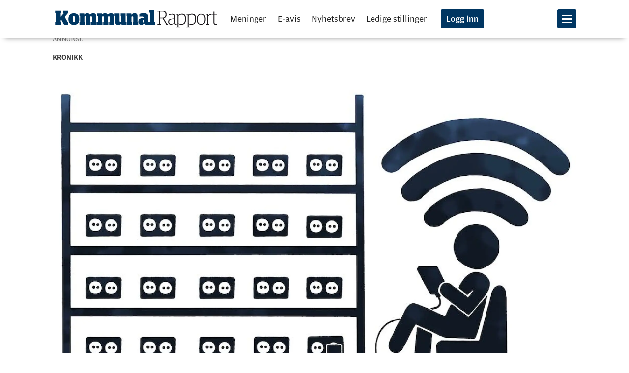

--- FILE ---
content_type: text/html; charset=UTF-8
request_url: https://www.kommunal-rapport.no/kronikk/papirboka-dor-hva-gjor-bibliotekene/220941
body_size: 27849
content:
<!DOCTYPE html>
<html lang="nb-NO" dir="ltr" class="resp_fonts">

    <head>
                
                <script type="module">
                    import { ClientAPI } from '/view-resources/baseview/public/common/ClientAPI/index.js?v=1769428266-L4';
                    window.labClientAPI = new ClientAPI({
                        pageData: {
                            url: 'https://www.kommunal-rapport.no/kronikk/papirboka-dor-hva-gjor-bibliotekene/220941',
                            pageType: 'article',
                            pageId: '220941',
                            section: 'kronikk',
                            title: 'Papirboka dør, hva gjør bibliotekene?',
                            seotitle: 'Papirboka dør, hva gjør bibliotekene?',
                            sometitle: 'Papirboka dør, hva gjør bibliotekene?',
                            description: 'Mange kan ikke forestille seg at de vil lese bøker på annet enn papir, men nye digitale medievaner sprer seg fort.',
                            seodescription: 'Mange kan ikke forestille seg at de vil lese bøker på annet enn papir, men nye digitale medievaner sprer seg fort.',
                            somedescription: 'Mange kan ikke forestille seg at de vil lese bøker på annet enn papir, men nye digitale medievaner sprer seg fort.',
                            device: 'desktop',
                            cmsVersion: '4.2.15',
                            contentLanguage: 'nb-NO',
                            published: '2019-11-08T06:51:08.000Z',
                            tags: ["kronikk"],
                            bylines: ["Nina Kristiansen "],
                            site: {
                                domain: 'https://www.kommunal-rapport.no',
                                id: '2',
                                alias: 'kommunalrapport'
                            }
                            // Todo: Add paywall info ...
                        },
                        debug: false
                    });
                </script>

                <title>Papirboka dør, hva gjør bibliotekene?</title>
                <meta name="title" content="Papirboka dør, hva gjør bibliotekene?">
                <meta name="description" content="Mange kan ikke forestille seg at de vil lese bøker på annet enn papir, men nye digitale medievaner sprer seg fort.">
                <meta http-equiv="Content-Type" content="text/html; charset=utf-8">
                <link rel="canonical" href="https://www.kommunal-rapport.no/kronikk/papirboka-dor-hva-gjor-bibliotekene/220941">
                <meta name="viewport" content="width=device-width, initial-scale=1">
                
                <meta property="og:type" content="article">
                <meta property="og:title" content="Papirboka dør, hva gjør bibliotekene?">
                <meta property="og:description" content="Mange kan ikke forestille seg at de vil lese bøker på annet enn papir, men nye digitale medievaner sprer seg fort.">
                <meta property="article:published_time" content="2019-11-08T06:51:08.000Z">
                <meta property="article:modified_time" content="2020-03-30T14:34:45.000Z">
                <meta property="article:author" content="Nina Kristiansen ">
                <meta property="article:tag" content="kronikk">
                <meta property="og:image" content="https://image.kommunal-rapport.no/221067.jpg?imageId=221067&panox=0&panoy=0&panow=0&panoh=0&width=1200&height=683">
                <meta property="og:image:width" content="1200">
                <meta property="og:image:height" content="684">
                <meta name="twitter:card" content="summary_large_image">
                
                <meta name="twitter:title" content="Papirboka dør, hva gjør bibliotekene?">
                <meta name="twitter:description" content="Mange kan ikke forestille seg at de vil lese bøker på annet enn papir, men nye digitale medievaner sprer seg fort.">
                <meta name="twitter:image" content="https://image.kommunal-rapport.no/221067.jpg?imageId=221067&panox=0&panoy=0&panow=0&panoh=0&width=1200&height=683">
                <link rel="alternate" type="application/json+oembed" href="https://www.kommunal-rapport.no/kronikk/papirboka-dor-hva-gjor-bibliotekene/220941?lab_viewport=oembed">

                
                
                <style >@media (min-width: 768px) {
body.pagestyle_centered section.main.article .bodytext > figure.desktop-floatCenter.small-12.large-8.small-abs-12.large-abs-8 {
  padding: 0;
}

body.pagestyle_centered section.main.article .bodytext > figure.desktop-floatCenter.small-12.large-8.small-abs-12.large-abs-8 .content {
  width: 100%;
}

body.pagestyle_centered section.main.article .bodytext > article.desktop-floatCenter.small-12.large-8.small-abs-12.large-abs-8 {
  padding: 0;
}

body.pagestyle_centered section.main.article .bodytext > article.desktop-floatCenter.small-12.large-8.small-abs-12.large-abs-8 .content {
  width: 100%;
}
}</style><style >body.pagestyle_centered .articleHeader .meta .bylines {
  justify-content: center;
}</style>
                
                <meta property="og:url" content="https://www.kommunal-rapport.no/kronikk/papirboka-dor-hva-gjor-bibliotekene/220941">
                        <link type="image/svg+xml" rel="icon" href="/view-resources/kr-labview/public/kommunalrapport/favicon.ico">
                        <link type="image/png" rel="icon" sizes="16x16" href="/view-resources/kr-labview/public/kommunalrapport/favicon-16x16.png">
                        <link type="image/png" rel="icon" sizes="32x32" href="/view-resources/kr-labview/public/kommunalrapport/favicon-32x32.png">
                        <link type="image/png" rel="apple-touch-icon" sizes="180x180" href="/view-resources/kr-labview/public/kommunalrapport/apple-touch-icon.png">
                        <link type="image/png" rel="icon" sizes="192x192" href="/view-resources/kr-labview/public/kommunalrapport/android-chrome-192x192.png">
                    
                <link href="https://fonts.googleapis.com/css?family=Merriweather:300,400,700,900" rel="stylesheet"  media="print" onload="this.media='all'" >
                <link rel="stylesheet" href="/view-resources/view/css/grid.css?v=1769428266-L4">
                <link rel="stylesheet" href="/view-resources/view/css/main.css?v=1769428266-L4">
                <link rel="stylesheet" href="/view-resources/view/css/colors.css?v=1769428266-L4">
                <link rel="stylesheet" href="/view-resources/view/css/print.css?v=1769428266-L4" media="print">
                <link rel="stylesheet" href="/view-resources/view/css/foundation-icons/foundation-icons.css?v=1769428266-L4">
                <link rel="stylesheet" href="/view-resources/view/css/elements.css?v=1769428266-L4">
                <link rel="stylesheet" href="/view-resources/view/css/site/kommunalrapport.css?v=1769428266-L4">
                <link rel="stylesheet" href="/view-resources/view/css/site/kommunalrapport_jacob.css?v=1769428266-L4">
                <link rel="stylesheet" href="/view-resources/view/css/site/kommunalrapport_jacob_inarticle.css?v=1769428266-L4">
                <link rel="stylesheet" href="/view-resources/view/css/site/kommunalrapport_jacob_articlescroller.css?v=1769428266-L4">
                <link rel="stylesheet" href="/view-resources/view/css/site/kommunalrapport_social_media_icons.css?v=1769428266-L4">
                <link rel="stylesheet" href="/view-resources/view/css/site/kommunalrapport_jacob_factbox.css?v=1769428266-L4">
                <style data-key="custom_properties">
                    :root{--primary: rgba(0,57,97,1);--secondary: rgba(148,14,25,1);--white: rgba(255,255,255,1);--black: rgba(0,0,0,1);--primary-light: rgba(80,138,191,1);--primary-dark: rgba(0,45,77,1);--tertiary: rgba(232,30,50,1);--bg-secondary: rgba(148,14,25,1);--bg-white: rgba(255,255,255,1);--bg-black: rgba(0,0,0,1);--bg-tertiary: rgba(218,239,255,0.6);--bg-quaternary: rgba(255,102,0,1);--bg-quinary: rgba(255,238,220,1);--bg-primary: rgba(0,54,98,1);--bg-primary-light: rgba(92,173,255,0.64);--bg-primary-dark: rgba(4,36,71,1);--bg-senary: rgba(232,30,50,1);--bg-septenary: rgba(92,18,18,1);--bg-octonary: rgba(234,246,226,1);--bg-nonary: rgba(244,239,244,1);}
                </style>
                <style data-key="background_colors">
                    .bg-secondary {background-color: rgba(148,14,25,1);color: #fff;}.bg-white {background-color: rgba(255,255,255,1);}.bg-black {background-color: rgba(0,0,0,1);color: #fff;}.bg-tertiary {background-color: rgba(218,239,255,0.6);}.bg-quaternary {background-color: rgba(255,102,0,1);}.bg-quinary {background-color: rgba(255,238,220,1);}.bg-primary {background-color: rgba(0,54,98,1);color: #fff;}.bg-primary-light {background-color: rgba(92,173,255,0.64);}.bg-primary-dark {background-color: rgba(4,36,71,1);color: #fff;}.bg-senary {background-color: rgba(232,30,50,1);color: #fff;}.bg-septenary {background-color: rgba(92,18,18,1);color: #fff;}.bg-octonary {background-color: rgba(234,246,226,1);}.bg-nonary {background-color: rgba(244,239,244,1);}@media (max-width: 1023px) { .color_mobile_bg-secondary {background-color: rgba(148,14,25,1);color: #fff;}}@media (max-width: 1023px) { .color_mobile_bg-white {background-color: rgba(255,255,255,1);}}@media (max-width: 1023px) { .color_mobile_bg-black {background-color: rgba(0,0,0,1);color: #fff;}}@media (max-width: 1023px) { .color_mobile_bg-tertiary {background-color: rgba(218,239,255,0.6);}}@media (max-width: 1023px) { .color_mobile_bg-quaternary {background-color: rgba(255,102,0,1);}}@media (max-width: 1023px) { .color_mobile_bg-quinary {background-color: rgba(255,238,220,1);}}@media (max-width: 1023px) { .color_mobile_bg-primary {background-color: rgba(0,54,98,1);color: #fff;}}@media (max-width: 1023px) { .color_mobile_bg-primary-light {background-color: rgba(92,173,255,0.64);}}@media (max-width: 1023px) { .color_mobile_bg-primary-dark {background-color: rgba(4,36,71,1);color: #fff;}}@media (max-width: 1023px) { .color_mobile_bg-senary {background-color: rgba(232,30,50,1);color: #fff;}}@media (max-width: 1023px) { .color_mobile_bg-septenary {background-color: rgba(92,18,18,1);color: #fff;}}@media (max-width: 1023px) { .color_mobile_bg-octonary {background-color: rgba(234,246,226,1);}}@media (max-width: 1023px) { .color_mobile_bg-nonary {background-color: rgba(244,239,244,1);}}
                </style>
                <style data-key="background_colors_opacity">
                    .bg-secondary.op-bg_20 {background-color: rgba(148, 14, 25, 0.2);color: #fff;}.bg-secondary.op-bg_40 {background-color: rgba(148, 14, 25, 0.4);color: #fff;}.bg-secondary.op-bg_60 {background-color: rgba(148, 14, 25, 0.6);color: #fff;}.bg-secondary.op-bg_80 {background-color: rgba(148, 14, 25, 0.8);color: #fff;}.bg-white.op-bg_20 {background-color: rgba(255, 255, 255, 0.2);}.bg-white.op-bg_40 {background-color: rgba(255, 255, 255, 0.4);}.bg-white.op-bg_60 {background-color: rgba(255, 255, 255, 0.6);}.bg-white.op-bg_80 {background-color: rgba(255, 255, 255, 0.8);}.bg-black.op-bg_20 {background-color: rgba(0, 0, 0, 0.2);color: #fff;}.bg-black.op-bg_40 {background-color: rgba(0, 0, 0, 0.4);color: #fff;}.bg-black.op-bg_60 {background-color: rgba(0, 0, 0, 0.6);color: #fff;}.bg-black.op-bg_80 {background-color: rgba(0, 0, 0, 0.8);color: #fff;}.bg-tertiary.op-bg_20 {background-color: rgba(218, 239, 255, 0.2);}.bg-tertiary.op-bg_40 {background-color: rgba(218, 239, 255, 0.4);}.bg-tertiary.op-bg_60 {background-color: rgba(218, 239, 255, 0.6);}.bg-tertiary.op-bg_80 {background-color: rgba(218, 239, 255, 0.8);}.bg-quaternary.op-bg_20 {background-color: rgba(255, 102, 0, 0.2);}.bg-quaternary.op-bg_40 {background-color: rgba(255, 102, 0, 0.4);}.bg-quaternary.op-bg_60 {background-color: rgba(255, 102, 0, 0.6);}.bg-quaternary.op-bg_80 {background-color: rgba(255, 102, 0, 0.8);}.bg-quinary.op-bg_20 {background-color: rgba(255, 238, 220, 0.2);}.bg-quinary.op-bg_40 {background-color: rgba(255, 238, 220, 0.4);}.bg-quinary.op-bg_60 {background-color: rgba(255, 238, 220, 0.6);}.bg-quinary.op-bg_80 {background-color: rgba(255, 238, 220, 0.8);}.bg-primary.op-bg_20 {background-color: rgba(0, 54, 98, 0.2);color: #fff;}.bg-primary.op-bg_40 {background-color: rgba(0, 54, 98, 0.4);color: #fff;}.bg-primary.op-bg_60 {background-color: rgba(0, 54, 98, 0.6);color: #fff;}.bg-primary.op-bg_80 {background-color: rgba(0, 54, 98, 0.8);color: #fff;}.bg-primary-light.op-bg_20 {background-color: rgba(92, 173, 255, 0.2);}.bg-primary-light.op-bg_40 {background-color: rgba(92, 173, 255, 0.4);}.bg-primary-light.op-bg_60 {background-color: rgba(92, 173, 255, 0.6);}.bg-primary-light.op-bg_80 {background-color: rgba(92, 173, 255, 0.8);}.bg-primary-dark.op-bg_20 {background-color: rgba(4, 36, 71, 0.2);color: #fff;}.bg-primary-dark.op-bg_40 {background-color: rgba(4, 36, 71, 0.4);color: #fff;}.bg-primary-dark.op-bg_60 {background-color: rgba(4, 36, 71, 0.6);color: #fff;}.bg-primary-dark.op-bg_80 {background-color: rgba(4, 36, 71, 0.8);color: #fff;}.bg-senary.op-bg_20 {background-color: rgba(232, 30, 50, 0.2);color: #fff;}.bg-senary.op-bg_40 {background-color: rgba(232, 30, 50, 0.4);color: #fff;}.bg-senary.op-bg_60 {background-color: rgba(232, 30, 50, 0.6);color: #fff;}.bg-senary.op-bg_80 {background-color: rgba(232, 30, 50, 0.8);color: #fff;}.bg-septenary.op-bg_20 {background-color: rgba(92, 18, 18, 0.2);color: #fff;}.bg-septenary.op-bg_40 {background-color: rgba(92, 18, 18, 0.4);color: #fff;}.bg-septenary.op-bg_60 {background-color: rgba(92, 18, 18, 0.6);color: #fff;}.bg-septenary.op-bg_80 {background-color: rgba(92, 18, 18, 0.8);color: #fff;}.bg-octonary.op-bg_20 {background-color: rgba(234, 246, 226, 0.2);}.bg-octonary.op-bg_40 {background-color: rgba(234, 246, 226, 0.4);}.bg-octonary.op-bg_60 {background-color: rgba(234, 246, 226, 0.6);}.bg-octonary.op-bg_80 {background-color: rgba(234, 246, 226, 0.8);}.bg-nonary.op-bg_20 {background-color: rgba(244, 239, 244, 0.2);}.bg-nonary.op-bg_40 {background-color: rgba(244, 239, 244, 0.4);}.bg-nonary.op-bg_60 {background-color: rgba(244, 239, 244, 0.6);}.bg-nonary.op-bg_80 {background-color: rgba(244, 239, 244, 0.8);}@media (max-width: 1023px) { .color_mobile_bg-secondary.op-bg_20 {background-color: rgba(148, 14, 25, 0.2);color: #fff;}}@media (max-width: 1023px) { .color_mobile_bg-secondary.op-bg_40 {background-color: rgba(148, 14, 25, 0.4);color: #fff;}}@media (max-width: 1023px) { .color_mobile_bg-secondary.op-bg_60 {background-color: rgba(148, 14, 25, 0.6);color: #fff;}}@media (max-width: 1023px) { .color_mobile_bg-secondary.op-bg_80 {background-color: rgba(148, 14, 25, 0.8);color: #fff;}}@media (max-width: 1023px) { .color_mobile_bg-white.op-bg_20 {background-color: rgba(255, 255, 255, 0.2);}}@media (max-width: 1023px) { .color_mobile_bg-white.op-bg_40 {background-color: rgba(255, 255, 255, 0.4);}}@media (max-width: 1023px) { .color_mobile_bg-white.op-bg_60 {background-color: rgba(255, 255, 255, 0.6);}}@media (max-width: 1023px) { .color_mobile_bg-white.op-bg_80 {background-color: rgba(255, 255, 255, 0.8);}}@media (max-width: 1023px) { .color_mobile_bg-black.op-bg_20 {background-color: rgba(0, 0, 0, 0.2);color: #fff;}}@media (max-width: 1023px) { .color_mobile_bg-black.op-bg_40 {background-color: rgba(0, 0, 0, 0.4);color: #fff;}}@media (max-width: 1023px) { .color_mobile_bg-black.op-bg_60 {background-color: rgba(0, 0, 0, 0.6);color: #fff;}}@media (max-width: 1023px) { .color_mobile_bg-black.op-bg_80 {background-color: rgba(0, 0, 0, 0.8);color: #fff;}}@media (max-width: 1023px) { .color_mobile_bg-tertiary.op-bg_20 {background-color: rgba(218, 239, 255, 0.2);}}@media (max-width: 1023px) { .color_mobile_bg-tertiary.op-bg_40 {background-color: rgba(218, 239, 255, 0.4);}}@media (max-width: 1023px) { .color_mobile_bg-tertiary.op-bg_60 {background-color: rgba(218, 239, 255, 0.6);}}@media (max-width: 1023px) { .color_mobile_bg-tertiary.op-bg_80 {background-color: rgba(218, 239, 255, 0.8);}}@media (max-width: 1023px) { .color_mobile_bg-quaternary.op-bg_20 {background-color: rgba(255, 102, 0, 0.2);}}@media (max-width: 1023px) { .color_mobile_bg-quaternary.op-bg_40 {background-color: rgba(255, 102, 0, 0.4);}}@media (max-width: 1023px) { .color_mobile_bg-quaternary.op-bg_60 {background-color: rgba(255, 102, 0, 0.6);}}@media (max-width: 1023px) { .color_mobile_bg-quaternary.op-bg_80 {background-color: rgba(255, 102, 0, 0.8);}}@media (max-width: 1023px) { .color_mobile_bg-quinary.op-bg_20 {background-color: rgba(255, 238, 220, 0.2);}}@media (max-width: 1023px) { .color_mobile_bg-quinary.op-bg_40 {background-color: rgba(255, 238, 220, 0.4);}}@media (max-width: 1023px) { .color_mobile_bg-quinary.op-bg_60 {background-color: rgba(255, 238, 220, 0.6);}}@media (max-width: 1023px) { .color_mobile_bg-quinary.op-bg_80 {background-color: rgba(255, 238, 220, 0.8);}}@media (max-width: 1023px) { .color_mobile_bg-primary.op-bg_20 {background-color: rgba(0, 54, 98, 0.2);color: #fff;}}@media (max-width: 1023px) { .color_mobile_bg-primary.op-bg_40 {background-color: rgba(0, 54, 98, 0.4);color: #fff;}}@media (max-width: 1023px) { .color_mobile_bg-primary.op-bg_60 {background-color: rgba(0, 54, 98, 0.6);color: #fff;}}@media (max-width: 1023px) { .color_mobile_bg-primary.op-bg_80 {background-color: rgba(0, 54, 98, 0.8);color: #fff;}}@media (max-width: 1023px) { .color_mobile_bg-primary-light.op-bg_20 {background-color: rgba(92, 173, 255, 0.2);}}@media (max-width: 1023px) { .color_mobile_bg-primary-light.op-bg_40 {background-color: rgba(92, 173, 255, 0.4);}}@media (max-width: 1023px) { .color_mobile_bg-primary-light.op-bg_60 {background-color: rgba(92, 173, 255, 0.6);}}@media (max-width: 1023px) { .color_mobile_bg-primary-light.op-bg_80 {background-color: rgba(92, 173, 255, 0.8);}}@media (max-width: 1023px) { .color_mobile_bg-primary-dark.op-bg_20 {background-color: rgba(4, 36, 71, 0.2);color: #fff;}}@media (max-width: 1023px) { .color_mobile_bg-primary-dark.op-bg_40 {background-color: rgba(4, 36, 71, 0.4);color: #fff;}}@media (max-width: 1023px) { .color_mobile_bg-primary-dark.op-bg_60 {background-color: rgba(4, 36, 71, 0.6);color: #fff;}}@media (max-width: 1023px) { .color_mobile_bg-primary-dark.op-bg_80 {background-color: rgba(4, 36, 71, 0.8);color: #fff;}}@media (max-width: 1023px) { .color_mobile_bg-senary.op-bg_20 {background-color: rgba(232, 30, 50, 0.2);color: #fff;}}@media (max-width: 1023px) { .color_mobile_bg-senary.op-bg_40 {background-color: rgba(232, 30, 50, 0.4);color: #fff;}}@media (max-width: 1023px) { .color_mobile_bg-senary.op-bg_60 {background-color: rgba(232, 30, 50, 0.6);color: #fff;}}@media (max-width: 1023px) { .color_mobile_bg-senary.op-bg_80 {background-color: rgba(232, 30, 50, 0.8);color: #fff;}}@media (max-width: 1023px) { .color_mobile_bg-septenary.op-bg_20 {background-color: rgba(92, 18, 18, 0.2);color: #fff;}}@media (max-width: 1023px) { .color_mobile_bg-septenary.op-bg_40 {background-color: rgba(92, 18, 18, 0.4);color: #fff;}}@media (max-width: 1023px) { .color_mobile_bg-septenary.op-bg_60 {background-color: rgba(92, 18, 18, 0.6);color: #fff;}}@media (max-width: 1023px) { .color_mobile_bg-septenary.op-bg_80 {background-color: rgba(92, 18, 18, 0.8);color: #fff;}}@media (max-width: 1023px) { .color_mobile_bg-octonary.op-bg_20 {background-color: rgba(234, 246, 226, 0.2);}}@media (max-width: 1023px) { .color_mobile_bg-octonary.op-bg_40 {background-color: rgba(234, 246, 226, 0.4);}}@media (max-width: 1023px) { .color_mobile_bg-octonary.op-bg_60 {background-color: rgba(234, 246, 226, 0.6);}}@media (max-width: 1023px) { .color_mobile_bg-octonary.op-bg_80 {background-color: rgba(234, 246, 226, 0.8);}}@media (max-width: 1023px) { .color_mobile_bg-nonary.op-bg_20 {background-color: rgba(244, 239, 244, 0.2);}}@media (max-width: 1023px) { .color_mobile_bg-nonary.op-bg_40 {background-color: rgba(244, 239, 244, 0.4);}}@media (max-width: 1023px) { .color_mobile_bg-nonary.op-bg_60 {background-color: rgba(244, 239, 244, 0.6);}}@media (max-width: 1023px) { .color_mobile_bg-nonary.op-bg_80 {background-color: rgba(244, 239, 244, 0.8);}}
                </style>
                <style data-key="border_colors">
                    .border-bg-secondary{--border-color: var(--bg-secondary);}.mobile_border-bg-secondary{--mobile-border-color: var(--bg-secondary);}.border-bg-white{--border-color: var(--bg-white);}.mobile_border-bg-white{--mobile-border-color: var(--bg-white);}.border-bg-black{--border-color: var(--bg-black);}.mobile_border-bg-black{--mobile-border-color: var(--bg-black);}.border-bg-tertiary{--border-color: var(--bg-tertiary);}.mobile_border-bg-tertiary{--mobile-border-color: var(--bg-tertiary);}.border-bg-quaternary{--border-color: var(--bg-quaternary);}.mobile_border-bg-quaternary{--mobile-border-color: var(--bg-quaternary);}.border-bg-quinary{--border-color: var(--bg-quinary);}.mobile_border-bg-quinary{--mobile-border-color: var(--bg-quinary);}.border-bg-primary{--border-color: var(--bg-primary);}.mobile_border-bg-primary{--mobile-border-color: var(--bg-primary);}.border-bg-primary-light{--border-color: var(--bg-primary-light);}.mobile_border-bg-primary-light{--mobile-border-color: var(--bg-primary-light);}.border-bg-primary-dark{--border-color: var(--bg-primary-dark);}.mobile_border-bg-primary-dark{--mobile-border-color: var(--bg-primary-dark);}.border-bg-senary{--border-color: var(--bg-senary);}.mobile_border-bg-senary{--mobile-border-color: var(--bg-senary);}.border-bg-septenary{--border-color: var(--bg-septenary);}.mobile_border-bg-septenary{--mobile-border-color: var(--bg-septenary);}.border-bg-octonary{--border-color: var(--bg-octonary);}.mobile_border-bg-octonary{--mobile-border-color: var(--bg-octonary);}.border-bg-nonary{--border-color: var(--bg-nonary);}.mobile_border-bg-nonary{--mobile-border-color: var(--bg-nonary);}
                </style>
                <style data-key="font_colors">
                    .primary {color: rgba(0,57,97,1) !important;}.secondary {color: rgba(148,14,25,1) !important;}.white {color: rgba(255,255,255,1) !important;}.black {color: rgba(0,0,0,1) !important;}.primary-light {color: rgba(80,138,191,1) !important;}.primary-dark {color: rgba(0,45,77,1) !important;}.tertiary {color: rgba(232,30,50,1) !important;}@media (max-width: 1023px) { .color_mobile_primary {color: rgba(0,57,97,1) !important;}}@media (max-width: 1023px) { .color_mobile_secondary {color: rgba(148,14,25,1) !important;}}@media (max-width: 1023px) { .color_mobile_white {color: rgba(255,255,255,1) !important;}}@media (max-width: 1023px) { .color_mobile_black {color: rgba(0,0,0,1) !important;}}@media (max-width: 1023px) { .color_mobile_primary-light {color: rgba(80,138,191,1) !important;}}@media (max-width: 1023px) { .color_mobile_primary-dark {color: rgba(0,45,77,1) !important;}}@media (max-width: 1023px) { .color_mobile_tertiary {color: rgba(232,30,50,1) !important;}}
                </style>
                <style data-key="image_gradient">
                    .image-gradient-bg-secondary{--background-color: var(--bg-secondary);}.color_mobile_image-gradient-bg-secondary{--mobile-background-color: var(--bg-secondary);}.image-gradient-bg-white{--background-color: var(--bg-white);}.color_mobile_image-gradient-bg-white{--mobile-background-color: var(--bg-white);}.image-gradient-bg-black{--background-color: var(--bg-black);}.color_mobile_image-gradient-bg-black{--mobile-background-color: var(--bg-black);}.image-gradient-bg-tertiary{--background-color: var(--bg-tertiary);}.color_mobile_image-gradient-bg-tertiary{--mobile-background-color: var(--bg-tertiary);}.image-gradient-bg-quaternary{--background-color: var(--bg-quaternary);}.color_mobile_image-gradient-bg-quaternary{--mobile-background-color: var(--bg-quaternary);}.image-gradient-bg-quinary{--background-color: var(--bg-quinary);}.color_mobile_image-gradient-bg-quinary{--mobile-background-color: var(--bg-quinary);}.image-gradient-bg-primary{--background-color: var(--bg-primary);}.color_mobile_image-gradient-bg-primary{--mobile-background-color: var(--bg-primary);}.image-gradient-bg-primary-light{--background-color: var(--bg-primary-light);}.color_mobile_image-gradient-bg-primary-light{--mobile-background-color: var(--bg-primary-light);}.image-gradient-bg-primary-dark{--background-color: var(--bg-primary-dark);}.color_mobile_image-gradient-bg-primary-dark{--mobile-background-color: var(--bg-primary-dark);}.image-gradient-bg-senary{--background-color: var(--bg-senary);}.color_mobile_image-gradient-bg-senary{--mobile-background-color: var(--bg-senary);}.image-gradient-bg-septenary{--background-color: var(--bg-septenary);}.color_mobile_image-gradient-bg-septenary{--mobile-background-color: var(--bg-septenary);}.image-gradient-bg-octonary{--background-color: var(--bg-octonary);}.color_mobile_image-gradient-bg-octonary{--mobile-background-color: var(--bg-octonary);}.image-gradient-bg-nonary{--background-color: var(--bg-nonary);}.color_mobile_image-gradient-bg-nonary{--mobile-background-color: var(--bg-nonary);}
                </style>
                <style data-key="custom_css_variables">
                :root {
                    --lab_page_width: 1088px;
                    --lab_columns_gutter: 11px;
                    --space-top: 96;
                    --space-top-adnuntiusAd: ;
                }

                @media(max-width: 767px) {
                    :root {
                        --lab_columns_gutter: 10px;
                    }
                }

                @media(min-width: 767px) {
                    :root {
                    }
                }
                </style>
<script src="/view-resources/public/common/JWTCookie.js?v=1769428266-L4"></script>
<script src="/view-resources/public/common/Paywall.js?v=1769428266-L4"></script>
                <script>
                window.Dac = window.Dac || {};
                (function () {
                    if (navigator) {
                        window.Dac.clientData = {
                            language: navigator.language,
                            userAgent: navigator.userAgent,
                            innerWidth: window.innerWidth,
                            innerHeight: window.innerHeight,
                            deviceByMediaQuery: getDeviceByMediaQuery(),
                            labDevice: 'desktop', // Device from labrador
                            device: 'desktop', // Device from varnish
                            paywall: {
                                isAuthenticated: isPaywallAuthenticated(),
                                toggleAuthenticatedContent: toggleAuthenticatedContent,
                                requiredProducts: [],
                            },
                            page: {
                                id: '220941',
                                extId: 'kommunalrapport-110564'
                            },
                            siteAlias: 'kommunalrapport',
                            debug: window.location.href.includes('debug=1')
                        };
                        function getDeviceByMediaQuery() {
                            if (window.matchMedia('(max-width: 767px)').matches) return 'mobile';
                            if (window.matchMedia('(max-width: 1023px)').matches) return 'tablet';
                            return 'desktop';
                        }

                        function isPaywallAuthenticated() {
                            if (window.Dac && window.Dac.JWTCookie) {
                                var JWTCookie = new Dac.JWTCookie({ debug: false });
                                return JWTCookie.isAuthenticated();
                            }
                            return false;
                        }

                        function toggleAuthenticatedContent(settings) {
                            if (!window.Dac || !window.Dac.Paywall) {
                                return;
                            }
                            var Paywall = new Dac.Paywall();
                            var updateDOM = Paywall.updateDOM;

                            if(settings && settings.displayUserName) {
                                var userName = Paywall.getUserName().then((userName) => {
                                    updateDOM(userName !== false, userName, settings.optionalGreetingText);
                                });
                            } else {
                                updateDOM(window.Dac.clientData.paywall.isAuthenticated);
                            }
                        }
                    }
                }());
                </script>
                    <script>
                    (function() {
                        function getCookieValue(name) {
                            const cookie = document.cookie
                                .split('; ')
                                .find(row => row.startsWith(name + '='));
                            return cookie ? cookie.split('=').slice(1).join('=') : null;
                        }

                        const cookieName = 'iteraspass';
                        let value = getCookieValue(cookieName);

                        if (!value) {
                            return;
                        }

                        const lastSlash = value.lastIndexOf('/');
                        if (lastSlash === -1) {
                            return;
                        }
                        const payload = value.substring(0, lastSlash);

                        const fields = payload.split('|');

                        const [
                            accessLevel,
                            paywallId,
                            expiryTimestamp,
                            customerNumber,
                            ipAddress,
                            ...extraFields
                        ] = fields;

                        const accessLevels = (accessLevel || '').split(',');
                        const paywallIds = (paywallId || '').split(',');

                        if ( accessLevels.some(level => level.toLowerCase() === "sub") && typeof Dac !== "undefined" && Dac.clientData && Dac.clientData.paywall ) {
                            Dac.clientData.paywall.isAuthenticated = true;
                        }
                    })();
                    </script>
                    <script type="module" src="/view-resources/kr-labview/build/front/kr-labview.js?v=1769428266-L4" data-cookieconsent="ignore"></script>
                    <script type="module" src="/view-resources/baseview/public/common/baseview/moduleHandlers.js?v=1769428266-L4" data-cookieconsent="ignore"></script>

                        <script async src="https://securepubads.g.doubleclick.net/tag/js/gpt.js"></script>
                        <script>
                            window.googletag = window.googletag || {cmd: []};

                            googletag.cmd.push(function() {
                                var handleAsTablet = (Dac.clientData.device === 'tablet' || Dac.clientData.innerWidth < 1316);

                                if (!(handleAsTablet && '' === 'true')) {
                                    googletag
                                        .defineSlot('/23198522891/toppbanner', [[1065,250]], 'toppbanner')
                                        .addService(googletag.pubads());
                                }
                                if (!(handleAsTablet && 'true' === 'true')) {
                                    googletag
                                        .defineSlot('/23198522891/skyskraper1', [[180,500]], 'skyskraper1')
                                        .addService(googletag.pubads());
                                }
                                if (!(handleAsTablet && '' === 'true')) {
                                    googletag
                                        .defineSlot('/23198522891/nettbanner1', [[1000,250], [1065,250]], 'nettbanner1')
                                        .addService(googletag.pubads());
                                }
                                if (!(handleAsTablet && 'true' === 'true')) {
                                    googletag
                                        .defineSlot('/23198522891/skyskraper2', [[180,500]], 'skyskraper2')
                                        .addService(googletag.pubads());
                                }
                                if (!(handleAsTablet && 'true' === 'true')) {
                                    googletag
                                        .defineSlot('/23198522891/skyskraper3', [[180,500]], 'skyskraper3')
                                        .addService(googletag.pubads());
                                }

                                googletag.pubads().setTargeting("env", "prod");
                                googletag.pubads().setTargeting("site", "kommunalrapport");
                                googletag.pubads().setTargeting("section", "kronikk");
                                googletag.pubads().setTargeting("context", "article");
                                googletag.pubads().setTargeting("tags", "kronikk");

                                var useLadyLoading = true || false;
                                if (useLadyLoading) {
                                    googletag.pubads().enableLazyLoad({
                                        fetchMarginPercent: 150 || 150, // Fetch ad content when it is within 1.5 viewports of the visible area
                                        renderMarginPercent: 150 || 150,  // Render ads when they are within 1.5 viewports of the visible area
                                        mobileScaling: 2.0
                                    });
                                }
                                
                                googletag.pubads().enableSingleRequest();
                                googletag.pubads().collapseEmptyDivs();
                                googletag.enableServices();
                            });
                        </script>
                <style id="dachser-vieweditor-styles">
                    body { font-family: "Merriweather"; font-weight: 400; font-style: normal; font-size: 1.25rem; line-height: 1.6; }@media (max-width: 767px) { .resp_fonts body {font-size: calc(0.262vw * 17); line-height: 1.6; } }
                    .topBarMenu ul li, .pageHeader .hamburger .hamburger-container .topBarMenu ul li { font-family: "Amplitude Wide"; font-weight: 300; font-style: normal; font-size: 1.0625rem; }@media (max-width: 767px) { .resp_fonts .topBarMenu ul li, .pageHeader .hamburger .hamburger-container .topBarMenu ul li {font-size: calc(0.262vw * 15); } }
                    .articleHeader .headline { font-family: "Publico Banner Web"; font-weight: 700; font-style: normal; font-size: 5rem; line-height: 1.2; }@media (max-width: 767px) { .resp_fonts .articleHeader .headline {font-size: calc(0.262vw * 36); line-height: 1.2; } }
                    .articleHeader .subtitle { font-family: "Publico Banner Web"; font-weight: 400; font-style: normal; font-size: 2rem; line-height: 1.42; }@media (max-width: 767px) { .resp_fonts .articleHeader .subtitle {font-size: calc(0.262vw * 22); line-height: 1.35; } }
                    .articlescroller .articlescroller-header { font-family: "Amplitude Wide"; font-weight: 500; font-style: normal; font-size: 1.125rem; line-height: 1.0; }@media (max-width: 767px) { .resp_fonts .articlescroller .articlescroller-header {font-size: calc(0.262vw * 18); line-height: 1.0; } }
                    .bodytext { font-family: "Merriweather"; font-weight: 400; font-style: normal; font-size: 1.25rem; line-height: 1.6; }@media (max-width: 767px) { .resp_fonts .bodytext {font-size: calc(0.262vw * 17); line-height: 1.6; } }
                    article.column .content .headline { font-family: "Publico Banner Web"; font-weight: 700; font-style: normal; line-height: 1.1; }@media (max-width: 767px) { .resp_fonts article.column .content .headline {line-height: 1.1; } }
                    .articlescroller ul li h3 { font-family: "Amplitude Wide"; font-weight: 500; font-style: normal; font-size: 1.25rem; line-height: 1.2; }@media (max-width: 767px) { .resp_fonts .articlescroller ul li h3 {font-size: calc(0.262vw * 18); line-height: 1.2; } }
                    .articlescroller ul li .subtitle { font-family: "Amplitude Wide"; font-weight: 300; font-style: normal; font-size: 1rem; line-height: 1.4; }@media (max-width: 767px) { .resp_fonts .articlescroller ul li .subtitle {font-size: calc(0.262vw * 15); line-height: 1.4; } }
                    .byline .name { font-family: "Amplitude Wide"; font-weight: 500; font-style: normal; font-size: 1.125rem; line-height: 1.2; }@media (max-width: 767px) { .resp_fonts .byline .name {font-size: calc(0.262vw * 16); line-height: 1.2; } }
                    .toplist ul li .text time { font-family: "Amplitude Wide"; font-weight: 300; font-style: normal; font-size: 0.75rem; }@media (max-width: 767px) { .resp_fonts .toplist ul li .text time {font-size: calc(0.262vw * 12); } }
                    .articleHeader .kicker { font-family: "Amplitude Wide"; font-weight: 500; font-style: normal; font-size: 0.875rem; line-height: 1.1; }@media (max-width: 767px) { .resp_fonts .articleHeader .kicker {font-size: calc(0.262vw * 14); line-height: 1.1; } }
                    .bodytext > h3 { font-family: "Publico Banner Web"; font-weight: 700; font-style: normal; font-size: 1.75rem; line-height: 1.25; }@media (max-width: 767px) { .resp_fonts .bodytext > h3 {font-size: calc(0.262vw * 25); line-height: 1.25; } }
                    .bodytext > h2 { font-family: "Publico Banner Web"; font-weight: 700; font-style: normal; font-size: 2.25rem; line-height: 1.25; }@media (max-width: 767px) { .resp_fonts .bodytext > h2 {font-size: calc(0.262vw * 32); line-height: 1.25; } }
                    article .meta .dates { font-family: "Amplitude Wide"; font-weight: 300; font-style: normal; font-size: 0.75rem; }@media (max-width: 767px) { .resp_fonts article .meta .dates {font-size: calc(0.262vw * 12); } }
                    article .meta .dates .dateLabel { font-family: "Amplitude Wide"; font-weight: 300; font-style: normal; font-size: 0.75rem; }@media (max-width: 767px) { .resp_fonts article .meta .dates .dateLabel {font-size: calc(0.262vw * 12); } }
                    article .articleHeader .caption { font-family: "Amplitude Wide"; font-weight: 300; font-style: normal; font-size: 0.9375rem; line-height: 1.42; }@media (max-width: 767px) { .resp_fonts article .articleHeader .caption {font-size: calc(0.262vw * 15); line-height: 1.42; } }
                    .articleFooter .tags { font-family: "Amplitude Wide"; font-weight: 500; font-style: normal; font-size: 0.9375rem; }@media (max-width: 767px) { .resp_fonts .articleFooter .tags {font-size: calc(0.262vw * 15); } }
                    .factbox .kicker { font-family: "Amplitude Wide"; font-weight: 500; font-style: normal; font-size: 1.125rem; }@media (max-width: 767px) { .resp_fonts .factbox .kicker {font-size: calc(0.262vw * 18); } }
                    .factbox h2 { font-family: "Amplitude Wide"; font-weight: 500; font-style: normal; font-size: 1.375rem; line-height: 1.25; }@media (max-width: 767px) { .resp_fonts .factbox h2 {font-size: calc(0.262vw * 22); line-height: 1.25; } }
                    .factbox .fact { font-family: "Amplitude Wide"; font-weight: 300; font-style: normal; font-size: 1.0625rem; line-height: 1.4; }@media (max-width: 767px) { .resp_fonts .factbox .fact {font-size: calc(0.262vw * 17); line-height: 1.4; } }
                    .factbox .kicker { font-family: "Amplitude Wide"; font-weight: 500; font-style: normal; font-size: 1.125rem; }@media (max-width: 767px) { .resp_fonts .factbox .kicker {font-size: calc(0.262vw * 18); } }
                    .toplist ul li .text h4 { font-family: "Publico Banner Web"; font-weight: 700; font-style: normal; font-size: 1.25rem; line-height: 1.2; }@media (max-width: 767px) { .resp_fonts .toplist ul li .text h4 {font-size: calc(0.262vw * 18); line-height: 1.2; } }
                    .quotebox .content h3 { font-family: "Publico Banner Web"; font-weight: 400; font-style: italic; font-size: 1.875rem; line-height: 1.25; }@media (max-width: 767px) { .resp_fonts .quotebox .content h3 {font-size: calc(0.262vw * 28); line-height: 1.25; } }
                    .quotebox .content p { font-family: "Amplitude Wide"; font-weight: 300; font-style: normal; font-size: 0.9375rem; line-height: 1.45; }@media (max-width: 767px) { .resp_fonts .quotebox .content p {font-size: calc(0.262vw * 15); line-height: 1.45; } }
                    .articlescroller ul li h4 { font-family: "Amplitude Wide"; font-weight: 300; font-style: normal; font-size: 0.75rem; }@media (max-width: 767px) { .resp_fonts .articlescroller ul li h4 {font-size: calc(0.262vw * 12); } }
                    article.column .content .kicker { font-family: "Amplitude Wide"; font-weight: 500; font-style: normal; font-size: 0.875rem; }@media (max-width: 767px) { .resp_fonts article.column .content .kicker {font-size: calc(0.262vw * 14); } }
                    article.column .content .subtitle { font-family: "Merriweather"; font-weight: 400; font-style: normal; font-size: 1.125rem; line-height: 1.6; }@media (max-width: 767px) { .resp_fonts article.column .content .subtitle {font-size: calc(0.262vw * 15); line-height: 1.6; } }
                    .markupbox .caption { font-family: "Amplitude Wide"; font-weight: 300; font-style: normal; font-size: 0.9375rem; line-height: 1.4; }@media (max-width: 767px) { .resp_fonts .markupbox .caption {font-size: calc(0.262vw * 15); line-height: 1.4; } }
                    article .bodytext figure .caption { font-family: "Amplitude Wide"; font-weight: 300; font-style: normal; font-size: 0.9375rem; line-height: 1.42; }@media (max-width: 767px) { .resp_fonts article .bodytext figure .caption {font-size: calc(0.262vw * 15); line-height: 1.42; } }
                    .row>h5.row_header_text { font-family: "Amplitude Wide"; font-weight: 500; font-style: normal; font-size: 1.125rem; }@media (max-width: 767px) { .resp_fonts .row>h5.row_header_text {font-size: calc(0.262vw * 18); } }
                    .font-PublicoBannerWeb { font-family: "Publico Banner Web" !important; }
                    .font-PublicoBannerWeb.font-weight-normal { font-weight: 400 !important; }
                    .font-PublicoBannerWeb.font-weight-bold { font-weight: 700 !important; }
                    .font-Lato { font-family: "Lato" !important; }
                    .font-Lato.font-weight-light { font-weight: 100 !important; }
                    .font-Lato.font-weight-normal { font-weight: normal !important; }
                    .font-Lato.font-weight-bold { font-weight: 700 !important; }
                    .font-Lato.font-weight-black { font-weight: 900 !important; }
                    .font-AmplitudeWide { font-family: "Amplitude Wide" !important; }
                    .font-AmplitudeWide.font-weight-light { font-weight: 300 !important; }
                    .font-AmplitudeWide.font-weight-normal { font-weight: 500 !important; }
                    .font-AmplitudeWide.font-weight-bold { font-weight: 700 !important; }
                    .font-AmplitudeWide.font-weight-black { font-weight: 900 !important; }
                    .font-AmplitudeCondensed { font-family: "Amplitude Condensed" !important; }
                    .font-AmplitudeCondensed.font-weight-light { font-weight: 300 !important; }
                    .font-AmplitudeCondensed.font-weight-normal { font-weight: 400 !important; }
                    .font-AmplitudeCondensed.font-weight-bold { font-weight: 700 !important; }
                    .font-AmplitudeCondensed.font-weight-black { font-weight: 800 !important; }
                    .font-Merriweather { font-family: "Merriweather" !important; }
                    .font-Merriweather.font-weight-light { font-weight: 100 !important; }
                    .font-Merriweather.font-weight-normal { font-weight: 400 !important; }
                    .font-Merriweather.font-weight-bold { font-weight: 700 !important; }
                    .font-Merriweather.font-weight-black { font-weight: 900 !important; }
                </style>
                <style id="css_variables"></style>
                <script>
                    window.dachserData = {
                        _data: {},
                        _instances: {},
                        get: function(key) {
                            return dachserData._data[key] || null;
                        },
                        set: function(key, value) {
                            dachserData._data[key] = value;
                        },
                        push: function(key, value) {
                            if (!dachserData._data[key]) {
                                dachserData._data[key] = [];
                            }
                            dachserData._data[key].push(value);
                        },
                        setInstance: function(key, identifier, instance) {
                            if (!dachserData._instances[key]) {
                                dachserData._instances[key] = {};
                            }
                            dachserData._instances[key][identifier] = instance;
                        },
                        getInstance: function(key, identifier) {
                            return dachserData._instances[key] ? dachserData._instances[key][identifier] || null : null;
                        },
                        reflow: () => {}
                    };
                </script>
                

                <script type="application/ld+json">
                [{"@context":"http://schema.org","@type":"WebSite","name":"kommunalrapport","url":"https://www.kommunal-rapport.no"},{"@context":"https://schema.org","@type":"NewsArticle","headline":"Papirboka dør, hva gjør bibliotekene?","description":"Mange kan ikke forestille seg at de vil lese bøker på annet enn papir, men nye digitale medievaner sprer seg fort.","mainEntityOfPage":{"@id":"https://www.kommunal-rapport.no/kronikk/papirboka-dor-hva-gjor-bibliotekene/220941"},"availableLanguage":[{"@type":"Language","alternateName":"nb-NO"}],"image":["https://image.kommunal-rapport.no/?imageId=221067&width=1200"],"keywords":"kronikk","author":[{"@type":"Person","name":"Nina Kristiansen "}],"publisher":{"@type":"Organization","name":"kommunalrapport","logo":{"@type":"ImageObject","url":"/view-resources/kr-labview/public/kommunalrapport/logo.svg"}},"datePublished":"2019-11-08T06:51:08.000Z","dateModified":"2020-03-30T14:34:45.000Z"}]
                </script>                
                <script >(() => {
  const TOKEN_RE = /\[countdown:([^\]]+)\]/g;

  function isSkippableContainer(el) {
    if (!el) return true;
    const tag = el.tagName;
    return (
      tag === "SCRIPT" ||
      tag === "STYLE" ||
      tag === "NOSCRIPT" ||
      tag === "TEXTAREA" ||
      tag === "CODE" ||
      tag === "PRE" ||
      tag === "IFRAME"
    );
  }

  // We'll store direct references here
  const countdownEls = [];

  function replaceTokens(root = document.body) {
    const walker = document.createTreeWalker(root, NodeFilter.SHOW_TEXT, {
      acceptNode(node) {
        const v = node.nodeValue;
        if (!v || v.indexOf("[countdown:") === -1) return NodeFilter.FILTER_REJECT;
        if (isSkippableContainer(node.parentElement)) return NodeFilter.FILTER_REJECT;
        return NodeFilter.FILTER_ACCEPT;
      }
    });

    const nodes = [];
    let n;
    while ((n = walker.nextNode())) nodes.push(n);

    nodes.forEach(textNode => {
      const text = textNode.nodeValue;

      TOKEN_RE.lastIndex = 0;
      if (!TOKEN_RE.test(text)) return;

      TOKEN_RE.lastIndex = 0;
      const fragment = document.createDocumentFragment();
      let lastIndex = 0;
      let match;

      while ((match = TOKEN_RE.exec(text)) !== null) {
        const [full, rawTarget] = match;
        const start = match.index;
        const end = start + full.length;

        fragment.appendChild(document.createTextNode(text.slice(lastIndex, start)));

        const span = document.createElement("span");
        span.dataset.countdownTarget = rawTarget.trim();
        span.textContent = "--:--:--";

        countdownEls.push(span); // 👈 store reference

        fragment.appendChild(span);
        lastIndex = end;
      }

      fragment.appendChild(document.createTextNode(text.slice(lastIndex)));
      textNode.parentNode.replaceChild(fragment, textNode);
    });
  }

  function format(ms) {
    const totalSeconds = Math.floor(ms / 1000);
    const days = Math.floor(totalSeconds / 86400);
    const hours = Math.floor((totalSeconds % 86400) / 3600);
    const minutes = Math.floor((totalSeconds % 3600) / 60);
    const seconds = totalSeconds % 60;

     let hhmmss = "";

if (hours >= 1) {
  hhmmss += `${hours} t og `;
}

hhmmss += `${minutes} min`;

    return days > 0 ? `${days} d, ${hhmmss}` : hhmmss;
  }

  function updateCountdowns() {
    const now = Date.now();

    // If the CMS re-rendered and removed nodes, filter them out
    for (let i = countdownEls.length - 1; i >= 0; i--) {
      const el = countdownEls[i];
      if (!el.isConnected) { // removed from DOM
        countdownEls.splice(i, 1);
        continue;
      }

      const targetStr = el.dataset.countdownTarget;
      const target = new Date(targetStr).getTime();

      if (Number.isNaN(target)) {
        el.textContent = "Ugyldig tid";
        continue;
      }

      const diff = target - now;
      el.textContent = diff <= 0 ? "00:00:00" : format(diff);
    }
  }

  function init() {
    replaceTokens(document.body);
    updateCountdowns();
    setInterval(updateCountdowns, 1000);
  }

  if (document.readyState === "loading") {
    document.addEventListener("DOMContentLoaded", init);
  } else {
    init();
  }
})();</script><script >(() => {
  const TOKEN_RE = /\[countdown2:([^\]]+)\]/g;

  function isSkippableContainer(el) {
    if (!el) return true;
    const tag = el.tagName;
    return (
      tag === "SCRIPT" ||
      tag === "STYLE" ||
      tag === "NOSCRIPT" ||
      tag === "TEXTAREA" ||
      tag === "CODE" ||
      tag === "PRE" ||
      tag === "IFRAME"
    );
  }

  const countdownEls = [];

  function injectWatchStyles() {
    if (document.getElementById("kr-inline-watch-style")) return;

    const link = document.createElement("link");
    link.rel = "stylesheet";
    link.href =
      "https://fonts.googleapis.com/css2?family=Orbitron:wght@500;700&display=swap";
    document.head.appendChild(link);

    const style = document.createElement("style");
    style.id = "kr-inline-watch-style";
    style.textContent = `
      /* WATCH BODY */
      .kr-watch{
        display:inline-flex;
        align-items:center;
        vertical-align:middle;

        /* Optical alignment vs surrounding text */
        position:relative;
        top:-0.06em;

        height:1em;
        padding:0 0.25em;
        margin:0 0.1em;
        border-radius:0.35em;
        background:linear-gradient(180deg,#2b2f3a,#151924);
        border:1px solid rgba(0,0,0,0.35);
        box-sizing:border-box;
      }

      /* WATCH SCREEN */
      .kr-watch__screen{
        display:inline-flex;
        align-items:center;
        height:100%;
        padding:0 0.15em;
        border-radius:0.25em;
        background:linear-gradient(
          180deg,
          rgba(0,0,0,0.75),
          rgba(0,0,0,0.45)
        );
        border:1px solid rgba(255,255,255,0.08);
        box-sizing:border-box;
      }

      /* TIME TEXT (Orbitron + robust monospace fallback) */
      .kr-watch__time{
        display:inline-flex;
        align-items:center;
        font-family:
          "Orbitron",
          ui-monospace,
          SFMono-Regular,
          Menlo,
          Monaco,
          Consolas,
          "Liberation Mono",
          "Courier New",
          monospace;
        font-weight:600;
        font-variant-numeric:tabular-nums;
        font-size:0.75em;
        line-height:1;
        letter-spacing:0.04em;
        color:#7CFFB2;
        white-space:nowrap;
        text-shadow:0 0 4px rgba(124,255,178,0.35);
      }

      /* FIX: lock each digit to a fixed width to prevent '1' shrinking the clock */
      .kr-watch__digit{
        display:inline-block;
        width:1ch;
        text-align:center;
      }

      /* Fade the leading hours digit when it's a zero */
      .kr-watch__digit--dim{
        opacity:0.45;
      }

      /* Seconds smaller */
      .kr-watch__sec{
        display:inline-flex;
        align-items:center;
        font-size:0.85em; /* relative to .kr-watch__time */
        letter-spacing:0.02em;
      }

      /* COLON GLYPH FIX */
      .kr-watch__colon{
        display:inline-block;
        width:0.6ch;
        text-align:center;
        animation:krBlink 1s steps(1,end) infinite;

        /* Optical glyph alignment */
        position:relative;
        top:-0.05em;
      }

      @keyframes krBlink {
        50% { opacity:0.2; }
      }
    `;
    document.head.appendChild(style);
  }

  function createWatchTimeElement(rawTarget) {
    const watch = document.createElement("span");
    watch.className = "kr-watch";

    const screen = document.createElement("span");
    screen.className = "kr-watch__screen";

    const time = document.createElement("span");
    time.className = "kr-watch__time";
    time.dataset.countdownTarget = rawTarget.trim();

    // Placeholder uses fixed-width digit slots too + seconds small wrapper
    time.innerHTML =
      `<span class="kr-watch__digit">-</span><span class="kr-watch__digit">-</span>` +
      `<span class="kr-watch__colon">:</span>` +
      `<span class="kr-watch__digit">-</span><span class="kr-watch__digit">-</span>` +
      `<span class="kr-watch__sec">` +
        `<span class="kr-watch__colon">:</span>` +
        `<span class="kr-watch__digit">-</span><span class="kr-watch__digit">-</span>` +
      `</span>`;

    screen.appendChild(time);
    watch.appendChild(screen);

    return { watch, time };
  }

  function replaceTokens(root = document.body) {
    const walker = document.createTreeWalker(root, NodeFilter.SHOW_TEXT, {
      acceptNode(node) {
        const v = node.nodeValue;
        if (!v) return NodeFilter.FILTER_REJECT;
        if (isSkippableContainer(node.parentElement))
          return NodeFilter.FILTER_REJECT;

        TOKEN_RE.lastIndex = 0;
        if (!TOKEN_RE.test(v)) return NodeFilter.FILTER_REJECT;

        return NodeFilter.FILTER_ACCEPT;
      },
    });

    const nodes = [];
    let n;
    while ((n = walker.nextNode())) nodes.push(n);

    nodes.forEach((textNode) => {
      const text = textNode.nodeValue;

      TOKEN_RE.lastIndex = 0;
      if (!TOKEN_RE.test(text)) return;

      TOKEN_RE.lastIndex = 0;
      const fragment = document.createDocumentFragment();
      let lastIndex = 0;
      let match;

      while ((match = TOKEN_RE.exec(text)) !== null) {
        const [full, rawTarget] = match;

        fragment.appendChild(
          document.createTextNode(text.slice(lastIndex, match.index))
        );

        const { watch, time } = createWatchTimeElement(rawTarget);
        countdownEls.push(time);
        fragment.appendChild(watch);

        lastIndex = match.index + full.length;
      }

      fragment.appendChild(document.createTextNode(text.slice(lastIndex)));
      textNode.parentNode.replaceChild(fragment, textNode);
    });
  }

  function d(ch, { dim = false } = {}) {
    return `<span class="kr-watch__digit${dim ? " kr-watch__digit--dim" : ""}">${ch}</span>`;
  }

  function format(ms) {
    const totalSeconds = Math.max(0, Math.floor(ms / 1000));

    const hours = Math.floor(totalSeconds / 3600);
    const minutes = Math.floor((totalSeconds % 3600) / 60);
    const seconds = totalSeconds % 60;

    const hh = String(hours).padStart(2, "0");
    const mm = String(minutes).padStart(2, "0");
    const ss = String(seconds).padStart(2, "0");

    const dimLeadingHour = hh[0] === "0";

    return (
      d(hh[0], { dim: dimLeadingHour }) +
      d(hh[1]) +
      `<span class="kr-watch__colon">:</span>` +
      d(mm[0]) +
      d(mm[1]) +
      `<span class="kr-watch__sec">` +
        `<span class="kr-watch__colon">:</span>` +
        d(ss[0]) +
        d(ss[1]) +
      `</span>`
    );
  }

  function formatZero() {
    return (
      d("0", { dim: true }) +
      d("0") +
      `<span class="kr-watch__colon">:</span>` +
      d("0") +
      d("0") +
      `<span class="kr-watch__sec">` +
        `<span class="kr-watch__colon">:</span>` +
        d("0") +
        d("0") +
      `</span>`
    );
  }

  function updateCountdowns() {
    const now = Date.now();

    for (let i = countdownEls.length - 1; i >= 0; i--) {
      const el = countdownEls[i];
      if (!el.isConnected) {
        countdownEls.splice(i, 1);
        continue;
      }

      const target = new Date(el.dataset.countdownTarget).getTime();
      if (Number.isNaN(target)) {
        el.textContent = "Ugyldig tid";
        continue;
      }

      const diff = target - now;
      el.innerHTML = diff <= 0 ? formatZero() : format(diff);
    }
  }

  function init() {
    injectWatchStyles();
    replaceTokens(document.body);
    updateCountdowns();
    setInterval(updateCountdowns, 1000);
  }

  if (document.readyState === "loading") {
    document.addEventListener("DOMContentLoaded", init);
  } else {
    init();
  }
})();</script>
                
                <style >.front_rows article.column.column.column.column > .content[class*=" bg-"] > a > :nth-child(1 of :is(.kicker.below, .headline, .subtitle, .bylines)),
.front article.column.column.column.column > .content[class*=" bg-"] > a > :nth-child(1 of :is(.kicker.below, .headline, .subtitle, .bylines)) {
    padding-top: 30px !important;
}

@media screen and (max-width: 768px) {
    .front_rows article.column.column.column.column > .content[class*=" bg-"] > a > :nth-child(1 of :is(.kicker.below, .headline, .subtitle, .bylines)),
    .front article.column.column.column.column > .content[class*=" bg-"] > a > :nth-child(1 of :is(.kicker.below, .headline, .subtitle, .bylines)) {
        padding-top: 5.775vw !important;
    }
}

article.column.paywall .content.hasContentPadding .paywallLabel:not(.floatLeft) {
    right: 0.4rem;
}</style><style >article.column .content:not([class*="bg-"]) .breaking-white,
article.column .content:not([class*="bg-"]) .breaking-red {
  padding-left: 0 !important;
}</style><style >table thead, table tfoot {
    font-size: 1rem;
}

table tr th, table tr td {
    font-size: 1rem;
    line-height: 1.1 !important;
}</style><style >.column.articlescroller {
    ul {
        li[data-section="nyheter"] {
            h3 {
                font-family: "Publico Banner Web" !important;
                font-weight: 700 !important;
            }
        }
}</style><style >.better_tips_box .better_tips_box-container .byline .byline-text-container .byline-header-text,
.better_tips_box .better_tips_box-container .byline .byline-text-container .byline-text {
  color: unset;
}</style><style >.paywallTeaser {
  color: black;
}</style>



        <meta property="article:section" content="kronikk">
<script>
var k5aMeta = { "paid": 0, "author": ["Nina Kristiansen "], "tag": ["kronikk"], "title": "Papirboka dør, hva gjør bibliotekene?", "teasertitle": "Papirboka dør, hva gjør bibliotekene?", "kicker": "Kronikk", "url": "https://www.kommunal-rapport.no/a/220941", "login": (Dac.clientData.paywall.isAuthenticated ? 1 : 0), "subscriber": (Dac.clientData.paywall.isAuthenticated ? 1 : 0), "subscriberId": (Dac.clientData.subscriberId ? `"${ Dac.clientData.subscriberId }"` : "") };
</script>
                <script src="//cl.k5a.io/6156b8c81b4d741e051f44c2.js" async></script>

                <script src="//cl.k5a.io/60ae49163984713a036f5c02.js" async></script>

        <style>
            :root {
                
                
            }
        </style>
        
        
    </head>

    <body class="l4 article site_kommunalrapport section_kronikk"
        
        
        >

        <script >(function () {
  function updateAllBylinesPadding() {
    const articles = document.querySelectorAll('article');

    articles.forEach((article, index) => {
      // ✅ Step 1: Check for <div class="content bg-*">
      const hasMatchingDiv = Array.from(article.querySelectorAll('div.content')).some(div =>
        Array.from(div.classList).some(cls => cls !== 'content' && cls.startsWith('bg-'))
      );
      if (!hasMatchingDiv) return;

      // ✅ Step 2: Determine mobile or desktop layout
      const isMobileViewport =
        article.closest('[data-lab-viewport="mobile"]') !== null ||
        window.innerWidth < 768;

      // ✅ Step 3: Check for the appropriate .media float class based on viewport
      const mediaSelector = isMobileViewport
        ? 'div.media.mobile-floatLeft'
        : 'div.media.desktop-floatLeft';
      const hasRequiredMedia = article.querySelector(mediaSelector) !== null;

      if (!hasRequiredMedia) return;

      // ✅ Step 4: Proceed to layout adjustment
      const figure = article.querySelector('figure');
      const bylines = article.querySelector('.bylines');

      if (!figure || !bylines) return;

      if (bylines.closest('.meta')) return;

      const figureRect = figure.getBoundingClientRect();
      const bylinesRect = bylines.getBoundingClientRect();

      if (bylinesRect.top >= figureRect.bottom) {
        if (isMobileViewport) {
          bylines.style.setProperty('padding-left', '4.2vw', 'important');
        } else {
          bylines.style.setProperty('padding-left', '30px', 'important');
        }
      } else {
        bylines.style.setProperty('padding-left', '0px', 'important');
      }
    });
  }

  document.addEventListener('DOMContentLoaded', () => {
    updateAllBylinesPadding();

    const bylinesList = document.querySelectorAll('article .bylines');
    const observer = new ResizeObserver(() => {
      updateAllBylinesPadding();
    });

    bylinesList.forEach(bylines => observer.observe(bylines));
  });

  let resizeTimer;
  window.addEventListener('resize', () => {
    clearTimeout(resizeTimer);
    resizeTimer = setTimeout(() => {
      updateAllBylinesPadding();
    }, 10);
  });
})();</script>
        <script>
        document.addEventListener("DOMContentLoaded", (event) => {
            setScrollbarWidth();
            window.addEventListener('resize', setScrollbarWidth);
        });
        function setScrollbarWidth() {
            const root = document.querySelector(':root');
            const width = (window.innerWidth - document.body.offsetWidth < 21) ? window.innerWidth - document.body.offsetWidth : 15;
            root.style.setProperty('--lab-scrollbar-width', `${ width }px`);
        }
        </script>

        
        <a href="#main" class="skip-link">Jump to main content</a>

        <header class="pageElement pageHeader">
    <div class=" hamburger-custom-content">
    
    <script>
document.addEventListener('DOMContentLoaded', function() {
    let previousScrollPosition = window.pageYOffset;
    const header = document.querySelector('.pageHeader');
    window.onscroll = function() {
        let currentScrollPosition = window.pageYOffset;

        if (previousScrollPosition > currentScrollPosition) {
            header.classList.remove('hidden');
        } else {
            header.classList.add('hidden');
        }

        previousScrollPosition = currentScrollPosition;
    }
});
</script>
    
</div>
<div class="row grid-align-center">
<figure class="logo">
    <a href=" //kommunal-rapport.no" aria-label="Gå til forside">
        <img src="/view-resources/kr-labview/public/kommunalrapport/logo.svg"
            alt="Gå til forside. Logo, kommunalrapport.no"
            width="330"
            >
    </a>
</figure>
<nav class="navigation topBarMenu">
	<ul class="menu-list">
			<li class="first-list-item dac-hidden-desktop-up dac-hidden-desktop-down">
				<a href="/tag/nyheter" target="_self">Nyheter</a>
			</li>
			<li class="first-list-item dac-hidden-desktop-down">
				<a href="/meninger" target="_self">Meninger</a>
			</li>
			<li class="first-list-item dac-hidden-desktop-down">
				<a href="https://e-avis.kommunal-rapport.no/" target="_self">E-avis</a>
			</li>
			<li class="first-list-item dac-hidden-desktop-down">
				<a href="/nyhetsbrev" target="_self">Nyhetsbrev</a>
			</li>
			<li class="first-list-item dac-hidden-desktop-down">
				<a href="https://annonse.kommunal-rapport.no/stillingsannonser" target="_self">Ledige stillinger</a>
			</li>
			<li class="first-list-item login dac-paywall-not-authenticated dac-hidden-desktop-down">
				<a href="https://www-api.kommunal-rapport.no/paywall/update?contentUrl=https%3A%2F%2Fwww.kommunal-rapport.no" target="_self">Logg inn</a>
			</li>
			<li class="first-list-item logout dac-paywall-authenticated">
				<a href="https://www-api.kommunal-rapport.no/paywall/logout?siteAlias=kommunalrapport&contentUrl=https%3A%2F%2Fwww.kommunal-rapport.no%2F" target="_self">Logg ut</a>
			</li>
	</ul>
</nav>



	<script>
		(function () {
			const menuLinks = document.querySelectorAll(`nav.topBarMenu ul li a`);
			for (let i = 0; i < menuLinks.length; i++) {
				const link = menuLinks[i].pathname;
				if (link === window.location.pathname) {
					menuLinks[i].parentElement.classList.add('lab-link-active');
				} else {
					menuLinks[i].parentElement.classList.remove('lab-link-active');
				}
			}
		})();
	</script>

<div class="hamburger to-be-expanded" data-id="pageElements-6">
    <div class="positionRelative">
        <span class="hamburger-button hamburger-expander ">
            <button class="burger-btn" aria-label="Åpne meny" aria-expanded="false" aria-controls="hamburger-container" aria-haspopup="menu">
                    <i class="open fi-list"></i>
                    <i class="close fi-x"></i>
            </button>
        </span>
    </div>

        <div class="hamburger-container" id="hamburger-container">
            <div class="row">
                <div class="section hamburger-menu-left">
    <div class=" hamburger-custom-content">
    
    <h4>Kommunal Rapport AS</h4>
<p>Boks 1940 Vika, 0125 Oslo<br>
Orgnr. 946770663 MVA</p>

<h4>Telefon</h4>
<ul>
    <li>Sentralbord: <a href="tel:24136450">24 13 64 50</a></li>
</ul>

<h4>E-post</h4>
<ul>
    <li>Redaksjonen: <a href="mailto:redaksjon@kommunal-rapport.no">redaksjon@kommunal-rapport.no</a></li>
    <li>Abonnement: <a href="mailto:abonnement@kommunal-rapport.no">abonnement@kommunal-rapport.no</a></li>
    <li>Fakturamottak: <a href="mailto:kommunalrapportas@ebilag.com">kommunalrapportas@ebilag.com</a></li>
</ul>
    
</div>

</div>
<div class="section hamburger-menu-right">
<nav class="navigation customMenu1">
	<ul class="menu-list">
			<li class="first-list-item ">
				<a href="mailto:redaksjon@kommunal-rapport.no" target="_self">Tips oss</a>
			</li>
			<li class="first-list-item ">
				<a href="/abonner" target="_self">Bli abonnent</a>
			</li>
			<li class="first-list-item ">
				<a href="https://kommunal-rapport.ocast.com" target="_self">Annonsere i Kommunal Rapport</a>
			</li>
	</ul>
</nav>



	<script>
		(function () {
			const menuLinks = document.querySelectorAll(`nav.customMenu1 ul li a`);
			for (let i = 0; i < menuLinks.length; i++) {
				const link = menuLinks[i].pathname;
				if (link === window.location.pathname) {
					menuLinks[i].parentElement.classList.add('lab-link-active');
				} else {
					menuLinks[i].parentElement.classList.remove('lab-link-active');
				}
			}
		})();
	</script>

<nav class="navigation dropdownMenu">
	<ul class="menu-list">
			<li class="first-list-item dac-hidden-desktop-up dac-hidden-desktop-down">
				<a href="/tag/nyheter" target="_self">Nyheter</a>
			</li>
			<li class="first-list-item dac-hidden-desktop-up">
				<a href="/meninger" target="_self">Meninger</a>
			</li>
			<li class="first-list-item dac-hidden-desktop-up">
				<a href="https://e-avis.kommunal-rapport.no" target="_self">E-avis</a>
			</li>
			<li class="first-list-item dac-hidden-desktop-up">
				<a href="/nyhetsbrev" target="_self">Nyhetsbrev</a>
			</li>
			<li class="first-list-item dac-hidden-desktop-up">
				<a href="https://annonse.kommunal-rapport.no/stillingsannonser" target="_self">Ledige stillinger</a>
			</li>
			<li class="first-list-item ">
				<a href="/kontakt-oss" target="_self">Kontakt oss</a>
			</li>
			<li class="first-list-item ">
				<a href="https://selfservice.mediaconnect.no/?client_id=selfservice.kommunal-rapport" target="_self">Mine sider</a>
			</li>
			<li class="first-list-item ">
				<a href="/om-kommunal-rapport" target="_self">Om Kommunal Rapport</a>
			</li>
			<li class="first-list-item ">
				<a href="/skrive-innlegg" target="_self">Skrive innlegg</a>
			</li>
			<li class="first-list-item dac-hidden-desktop-up dac-hidden-desktop-down">
				<a href="#" target="_self">Kommunal Rapport retter</a>
			</li>
			<li class="first-list-item ">
				<a href="/annonse" target="_self">Annonsørinnhold</a>
			</li>
			<li class="first-list-item ">
				<a href="https://kb.kommunal-rapport.no" target="_self">Kommunebarometeret</a>
			</li>
			<li class="first-list-item ">
				<a href="/leverandordatabasen" target="_self">Leverandørdatabasen</a>
			</li>
	</ul>
</nav>



	<script>
		(function () {
			const menuLinks = document.querySelectorAll(`nav.dropdownMenu ul li a`);
			for (let i = 0; i < menuLinks.length; i++) {
				const link = menuLinks[i].pathname;
				if (link === window.location.pathname) {
					menuLinks[i].parentElement.classList.add('lab-link-active');
				} else {
					menuLinks[i].parentElement.classList.remove('lab-link-active');
				}
			}
		})();
	</script>

<div data-id="pageElements-12" class="search visible">

        <button class="search-button" aria-label="Søk" >
                <i class="open fi-magnifying-glass"></i>
                <i class="close fi-x"></i>
        </button>

    <form class="search-container" action="/cse" method="get" role="search">
        <label for="search-input-12" class="visuallyhidden">Søk</label>
        <input type="text" id="search-input-12" name="q" placeholder="Søk...">
    </form>
</div>

    <script>
        if (document.querySelector('[data-id="pageElements-12"] .search-button')) {
            document.querySelector('[data-id="pageElements-12"] .search-button').addEventListener('click', (event) => {
                document.querySelector('[data-id="pageElements-12"] .search-container').submit();
            }, false);
        }
    </script>

</div>

            </div>
        </div>
</div>

<script>
    (function(){
        const burgerButton = document.querySelector('[data-id="pageElements-6"] .burger-btn');
        const dropdownCloseSection = document.querySelector('[data-id="pageElements-6"] .dropdown-close-section');

        function toggleDropdown() {
            // Toggle the expanded class and aria-expanded attribute
            document.querySelector('[data-id="pageElements-6"].hamburger.to-be-expanded').classList.toggle('expanded');
            burgerButton.setAttribute('aria-expanded', burgerButton.getAttribute('aria-expanded') === 'true' ? 'false' : 'true');
            burgerButton.setAttribute('aria-label', burgerButton.getAttribute('aria-expanded') === 'true' ? 'Lukk meny' : 'Åpne meny');

            // This doesn't seem to do anything? But there's styling dependent on it some places
            document.body.classList.toggle('hamburger-expanded');
        }

        // Called via the eventlistener - if the key is Escape, toggle the dropdown and remove the eventlistener
        function closeDropdown(e) {
            if(e.key === 'Escape') {
                toggleDropdown();
                // Set the focus back on the button when clicking escape, so the user can continue tabbing down
                // the page in a natural flow
                document.querySelector('[data-id="pageElements-6"] .burger-btn').focus();
                window.removeEventListener('keydown', closeDropdown);
            }
        }

        if(burgerButton) {
            burgerButton.addEventListener('click', function(e) {
                e.preventDefault();
                toggleDropdown();

                // If the menu gets expanded, add the eventlistener that will close it on pressing Escape
                // else, remove the eventlistener otherwise it will continue to listen for escape even if the menu is closed.
                if(document.querySelector('[data-id="pageElements-6"] .burger-btn').getAttribute('aria-expanded') === 'true') {
                    window.addEventListener('keydown', closeDropdown);
                } else {
                    window.removeEventListener('keydown', closeDropdown);
                }
            })
        }
        if (dropdownCloseSection) {
            dropdownCloseSection.addEventListener('click', function(e) {
                e.preventDefault();
                toggleDropdown();
            });
        }

        document.querySelectorAll('.hamburger .hamburger-expander, .hamburger .hamburger-container, .stop-propagation').forEach(function (element) {
            element.addEventListener('click', function (e) {
                e.stopPropagation();
            });
        });
    }());
</script>
</div>


    <script>
        (function () {
            if (!'IntersectionObserver' in window) { return;}

            var scrollEvents = scrollEvents || [];

            if (scrollEvents) {
                const domInterface = {
                    classList: {
                        remove: () => {},
                        add: () => {}
                    },
                    style: {
                        cssText: ''
                    }
                };
                scrollEvents.forEach(function(event) {
                    var callback = function (entries, observer) {
                        if (!entries[0]) { return; }
                        if (entries[0].isIntersecting) {
                            event.styles.forEach(function(item) {
                                (document.querySelector(item.selector) || domInterface).style.cssText = "";
                            });
                            event.classes.forEach(function(item) {
                                item.class.forEach(function(classname) {
                                    (document.querySelector(item.selector) || domInterface).classList.remove(classname);
                                });
                            });
                        } else {
                            event.styles.forEach(function(item) {
                                (document.querySelector(item.selector) || domInterface).style.cssText = item.style;
                            });
                            event.classes.forEach(function(item) {
                                item.class.forEach(function(classname) {
                                    (document.querySelector(item.selector) || domInterface).classList.add(classname);
                                });
                            });
                        }
                    };

                    var observer = new IntersectionObserver(callback, {
                        rootMargin: event.offset,
                        threshold: 1
                    });
                    var target = document.querySelector(event.target);
                    if (target) {
                        observer.observe(target);
                    }
                });
            }
        }());

        window.Dac.clientData.paywall.toggleAuthenticatedContent(); 
    </script>
</header>

        

        
                


        <section id="mainArticleSection" class="main article">
            <div data-element-guid="ad6dd6d8-d222-4bb2-9787-b81dfb94838d" class="placeholder placement-top">
<div data-element-guid="ff8218db-9346-4f44-b8e3-6ce64cafa748" class="column google-ad small-12 large-12 small-abs-12 large-abs-12 display-label"  style="">

        <span class="ad-label">Annonse</span>
        <div class="adunit" id="toppbanner" style="min-height:250px;"></div>
        <script>
            googletag.cmd.push(function() {
                googletag.display('toppbanner');
            });
        </script>
</div>

</div>
            <main class="pageWidth">
                <article class=" "
                    
                >

                    <section class="main article k5a-article" id="main">

                            <div></div>
<script>
(function() {
    let windowUrl = window.location.href;
    windowUrl = windowUrl.substring(windowUrl.indexOf('?') + 1);
    let messageElement = document.querySelector('.shareableMessage');
    if (windowUrl && windowUrl.includes('code') && windowUrl.includes('expires')) {
        messageElement.style.display = 'block';
    } 
})();
</script>


                        <div data-element-guid="dc19d810-6007-4afe-947c-8f6b5e12660f" class="articleHeader column hasCaption">

    


    <p class="kicker " style="">Kronikk</p>


    <div class="media">
            
            <figure data-element-guid="838792d8-57cf-4b68-8285-080d59a6c817" class="headerImage">
    <div class="img fullwidthTarget">
        <picture>
            <source srcset="https://image.kommunal-rapport.no/221067.webp?imageId=221067&width=2116&height=1366&format=webp" 
                width="1058"
                height="683"
                media="(min-width: 768px)"
                type="image/webp">    
            <source srcset="https://image.kommunal-rapport.no/221067.webp?imageId=221067&width=2116&height=1366&format=jpg" 
                width="1058"
                height="683"
                media="(min-width: 768px)"
                type="image/jpeg">    
            <source srcset="https://image.kommunal-rapport.no/221067.webp?imageId=221067&width=960&height=620&format=webp" 
                width="480"
                height="310"
                media="(max-width: 767px)"
                type="image/webp">    
            <source srcset="https://image.kommunal-rapport.no/221067.webp?imageId=221067&width=960&height=620&format=jpg" 
                width="480"
                height="310"
                media="(max-width: 767px)"
                type="image/jpeg">    
            <img src="https://image.kommunal-rapport.no/221067.webp?imageId=221067&width=960&height=620&format=jpg"
                width="480"
                height="310"
                title="Illustrasjon: Sven Tveit"
                alt="Illustrasjon: Sven Tveit" 
                
                style=""    
                >
        </picture>        
        
    </div>
    
</figure>

            
            
            
            
            
            
            
            
            
            
            
        <div class="floatingText"></div>
    </div>


    <div class="caption " data-showmore="Vis mer">
        <figcaption itemprop="caption" class="">Illustrasjon: Sven Tveit</figcaption>
        <figcaption itemprop="author" class="" data-byline-prefix=""></figcaption>
    </div>



    <h1 class="headline mainTitle " style="">Papirboka dør, hva gjør bibliotekene?</h1>
    <h2 class="subtitle " style="">Mange kan ikke forestille seg at de vil lese bøker på annet enn papir, men nye digitale medievaner sprer seg fort.</h2>



        <div data-element-guid="c8a3063c-b2bb-472f-f73e-1295a1a8c2b7" class="meta">
    

    <div class="bylines">
        
        <div data-element-guid="bc9a4ed9-533e-415f-ff14-5d68277286e7" class="byline column" itemscope itemtype="http://schema.org/Person">
    
    <div class="content">
            
        <address class="name">

                <span class="lab-hidden-byline-name" itemprop="name">Nina Kristiansen </span>
                    <span class="firstname ">Nina Kristiansen</span>
        </address>
    </div>
</div>

    </div>
    
    <div class="dates">
    
        <span class="dateGroup datePublished">
            <span class="dateLabel">Publisert</span>
            <time datetime="2019-11-08T06:51:08.000Z" title="Publisert 08.11.2019 - 07:51">08.11.2019 - 07:51</time>
        </span>
            <span class="dateGroup dateModified">
                <span class="dateLabel">Sist oppdatert</span>
                <time datetime="2020-03-30T14:34:45.000Z" title="Sist oppdatert 30.03.2020 - 16:34">30.03.2020 - 16:34</time>
            </span>
    </div>


    <div class="social">
            <a target="_blank" href="https://www.facebook.com/sharer.php?u=https%3A%2F%2Fwww.kommunal-rapport.no%2Fkronikk%2Fpapirboka-dor-hva-gjor-bibliotekene%2F220941" class="fi-social-facebook" aria-label="Del på Facebook"></a>
            <a target="_blank" href="https://twitter.com/intent/tweet?url=https%3A%2F%2Fwww.kommunal-rapport.no%2Fkronikk%2Fpapirboka-dor-hva-gjor-bibliotekene%2F220941" class="fi-social-twitter" aria-label="Del på X (Twitter)"></a>
            <a target="_blank" href="https://www.linkedin.com/sharing/share-offsite/?url=https%3A%2F%2Fwww.kommunal-rapport.no%2Fkronikk%2Fpapirboka-dor-hva-gjor-bibliotekene%2F220941" class="fi-social-linkedin" aria-label="Del på LinkedIn"></a>
            <a target="_blank" href="mailto:?subject=Papirboka%20d%C3%B8r%2C%20hva%20gj%C3%B8r%20bibliotekene%3F&body=Mange%20kan%20ikke%20forestille%20seg%20at%20de%20vil%20lese%20b%C3%B8ker%20p%C3%A5%20annet%20enn%20papir%2C%20men%20nye%20digitale%20medievaner%20sprer%20seg%20fort.%0Dhttps%3A%2F%2Fwww.kommunal-rapport.no%2Fkronikk%2Fpapirboka-dor-hva-gjor-bibliotekene%2F220941" class="fi-mail" aria-label="Del via e-mail"></a>
    </div>



</div>

</div>


                        

                        
                        


                        

                        <div data-element-guid="c8a3063c-b2bb-472f-f73e-1295a1a8c2b7" class="bodytext large-12 small-12 medium-12">
    
    

    <div data-element-guid="9768c7b7-2a4a-4d33-de4b-0fedc735b5b9" class="quotebox column desktop-floatLeft mobile-floatLeft small-12 large-8 small-abs-12 large-abs-8">
    
    <div class="content"
        style="--bg-color: var(--); --text-color: var(--); " 
        >
        
        <h3 class="quote"
            style=""
        >
            Vi trenger dytt og veivisere forbi kattevideoene og dagsavisene.
        </h3>
        <p class="author  dac-hidden"
            style=""></p>
    </div>
</div>
<p>Jeg kommer fra et lesende hjem. Vi leste Bobsey-barna, Frøken Detektiv og ukeblader. Etter hvert ble jeg med moren min på biblioteket. Et lite rom på Folkets Hus, fylt av helt andre bøker enn vi hadde hjemme. Jeg leste alt bibliotekaren fant fram.</p><p>Siden 1800-tallet har folkebibliotekene tilbudt kunnskap og informasjon gratis til alle. De utjevnet forskjeller og har for mange vært porten til fagkunnskap, drømmer og verdenen der ute. SSB-tall fra nittitallet viste at bare 6 prosent av befolkningen aldri hadde besøkt et bibliotek.</p><p>Da jeg ble urbanisert middelklasse, forlot jeg biblioteket. For i et høyt utdannet hjem skulle vi eie bøkene. Ivar-hyllene ble fylt opp av god litteratur kjøpt på mammutsalg og lest ved anledning.</p><p>Så kom e-bøkene. Det tok lang tid her til lands. Diskusjoner om plattformer og rettigheter gjorde dem utilgjengelig i mange år. Så mange av oss gikk til Amazon.com, som allerede i 2011 solgte flere e-bøker enn papirbøker. Tre tastetrykk, så var boka der på nettbrettet eller mobiltelefonen. All verdens bøker (med unntak av norske) var alltid tilgjengelig. Som et kjempebibliotek, men ikke gratis.</p><p>I Norge ble det bare solgt 48.775 e-bøker i 2011, ifølge bransjestatistikken. Da er ikke bøker kjøpt i internasjonale nettbokhandler med. I fjor var antallet solgte e-bøker i Norge tidoblet. Bokframtida er digital.</p><p>Det kan hende at papirboka overlever. Noen gammelteknologiske medier gjør det. Ikke lydbåndet, kassetten og cd-en, men LP-en lever så vidt. Mange kan ikke forestille seg at de vil lese bøker på annet enn papir, men nye digitale medievaner sprer seg fort.</p><p>For et par år siden gjenoppdaget jeg biblioteket. Med hytte i skogen uten strøm, telefon og internett har biblioteket i Hokksund blitt stedet for lading, surfing og jobbing.</p><p>Biblioteket er møtested for innvandrerfamilier, der studerer ungdom, mens pensjonister leser avisene, andre jobber som jeg. Stolene er bedre og sofaene flere enn på mitt barndoms bibliotek, men ellers er oppsettet det samme: Hylle på hylle med papirbøker. Helt bakerst i lokalet er et datarom. Det er ikke hyggelig.</p><p>Besøkstallene har gått oppover på folkebibliotekene, mens utlånet går nedover. Jeg tror det henger sammen med at de holder fast i papirbøkene. Riktignok tilbyr de utlån av e-bøker, men bibliotekene har gjort lite for å framelske e-boka. Den er ikke synlig i lokalene, det står ikke skjermer i bokhyllene og blinker med fristende tilbud.</p><p>Internett er full av gamle manuskripter og spennende arkiver. Der er tidsskrifter og aviser, digitale fortellinger, spill, kunst og fotoutstillinger. Bibliotekene er jo kompetansesentre for litteratur og kunnskap, og vi trenger dytt og veivisere forbi kattevideoene og dagsavisene. Men digital litteratur og innhold blir underkommunisert.</p><p>Det kan være fordi bibliotekarene er vokst opp med papir eller fordi lokalene er bygd for tremasse. Eller fordi de i møte med dalende utlån heller satser på biblioteket som møteplass og kulturformidler. Flertallet av de besøkende låner ikke noe, ifølge en undersøkelse, men de bruker biblioteket på andre måter. Det er bra.</p><p>Men bibliotekene har også en oppgave med å få de digitale barna og ungdommene til å lese bøker innimellom spill og selfier. Det er lettere å få ungdom til å bytte fra Instagram og YouTube til en bokapp på mobilen enn å få dem til å ta bussen til biblioteket.</p><p>Steget inn i den digitale tiden er tatt for lengst. Papiravisene lever på lånt tid, forskningslitteraturen vil bli gratis og digital, vi ser nyheter og tv-serier på mobilen eller lastet opp på tv-skjermen.</p><p>Det skaper uro hos noen. Den amerikanske skribenten Sven Birkerts mener at vi vil lese mindre i takt med økningen i nettbruk og digital kultur. Andre er mer optimistiske.</p><p>En av dem er litteraturprofessor Karin Kukkonen på Universitetet i Oslo. Hun forteller i en artikkel på forskning.no at digitaliseringen ikke er den største endringen som har vært i lesevaner. På 1700-tallet kom nemlig romanen. Da var folk svært bekymret for endringen i sosiale vaner. Hva ville skje når alle skulle sitte med nesa i en bok og lese stille for seg selv?</p><p>Det gikk jo bra. Og det går fortsatt bra. Ifølge Medie-Norge leste 18 prosent av oss bok hver dag i 1994. I 2018 var det 24 prosent som leste bok daglig. Og lesetiden er den samme, rundt en time hver dag.</p><p>«Å sikre allmennhetens tilgang til kunnskap, kultur og informasjon vil fremdeles være bibliotekenes og bibliotekarenes hovedoppgave. Digitaliseringen gir helt nye muligheter i så måte», sa Ragnar Audunson, professor i bibliotek- og informasjonsvitenskap, i et intervju for ni år siden.</p><p>Disse nye mulighetene er lite synlige der jeg sitter i godstolen på biblioteket i Hokksund. Jeg funnet tilbake til min gamle kjærlighet – biblioteket, men det er den medbrakte pc-en som er døra til omverden, ikke hyllene med døende papirbøker.</p>

    

    
</div>


                        


                        
<div data-element-guid="c8a3063c-b2bb-472f-f73e-1295a1a8c2b7" class="column articleFooter">
    <span class="tags">
        <a href="/tag/kronikk">kronikk</a>
    </span>
    
</div>


                        <div class="row social">
                            <div class="column large-12 small-12">
                                    <a target="_blank" href="https://www.facebook.com/sharer.php?u=https%3A%2F%2Fwww.kommunal-rapport.no%2Fkronikk%2Fpapirboka-dor-hva-gjor-bibliotekene%2F220941" class="fi-social-facebook" aria-label="Del på Facebook"></a>
                                    <a target="_blank" href="https://twitter.com/intent/tweet?url=https%3A%2F%2Fwww.kommunal-rapport.no%2Fkronikk%2Fpapirboka-dor-hva-gjor-bibliotekene%2F220941" class="fi-social-twitter" aria-label="Del på X (Twitter)"></a>
                                    <a target="_blank" href="https://www.linkedin.com/sharing/share-offsite/?url=https%3A%2F%2Fwww.kommunal-rapport.no%2Fkronikk%2Fpapirboka-dor-hva-gjor-bibliotekene%2F220941" class="fi-social-linkedin" aria-label="Del på LinkedIn"></a>
                                    <a target="_blank" href="mailto:?subject=Papirboka%20d%C3%B8r%2C%20hva%20gj%C3%B8r%20bibliotekene%3F&body=Mange%20kan%20ikke%20forestille%20seg%20at%20de%20vil%20lese%20b%C3%B8ker%20p%C3%A5%20annet%20enn%20papir%2C%20men%20nye%20digitale%20medievaner%20sprer%20seg%20fort.%0Dhttps%3A%2F%2Fwww.kommunal-rapport.no%2Fkronikk%2Fpapirboka-dor-hva-gjor-bibliotekene%2F220941" class="fi-mail" aria-label="Del via e-mail"></a>
                            </div>
                        </div>

                    </section>
                    
                </article>
                <section class="related desktop-fullWidth mobile-fullWidth fullwidthTarget">
                <div data-element-guid="a0bd9f67-ba7c-4b14-a41a-72788143e81a" class="page-content"><div data-element-guid="2ee62d27-a8da-46f1-b683-8afc2f8fe05e" class="row small-12 large-12" style=""><div data-element-guid="8fa5bec0-9073-4331-d1db-35b3a9987a4f" class="column google-ad small-12 large-12 small-abs-12 large-abs-12 display-label large-12 small-12"  style="">

        <span class="ad-label">Annonse</span>
        <div class="adunit" id="nettbanner1" ></div>
        <script>
            googletag.cmd.push(function() {
                googletag.display('nettbanner1');
            });
        </script>
</div>
</div>
<div data-element-guid="17d76aa7-245f-4309-ae3b-02cc7cd189fb" class="row small-12 large-12" style="">
<!-- placeholder(#1) -->
<div data-element-guid="0041d0d7-1264-46cd-927d-2ef72347ddab" class="front_rows small-12 large-12 small-abs-12 large-abs-12">
    
    <div class="content fullwidthTarget" style="">
            
            <div data-element-guid="2fb4dc0b-402d-41a7-ad97-92512c6a9453" class="row small-12 large-12" style=""><article data-element-guid="c9c20f70-9967-4c9a-87e1-7bc059160841" class="column paywall small-12 large-6 small-abs-12 large-abs-6 " data-site-alias="kommunalrapport" data-section="nyheter" data-instance="100124" itemscope>
    
    <div class="content" style="">
        
        <a itemprop="url" class="" href="https://www.kommunal-rapport.no/nyheter/ber-om-millioner-i-kompensasjon-for-privatskole/846698" data-k5a-url="https://www.kommunal-rapport.no/a/846698" rel="">


        <div class="media ">
                

                <figure data-element-guid="5361f772-d4fa-4318-852e-a055bdd994d6" class="" >
    <div class="img fullwidthTarget">
        <picture>
            <source srcset="https://image.kommunal-rapport.no/281803.jpg?imageId=281803&panox=0.00&panoy=3.45&panow=100.00&panoh=63.55&heightx=0.00&heighty=0.00&heightw=100.00&heighth=100.00&width=1058&height=478&format=webp&format=webp" 
                width="529"
                height="239"
                media="(min-width: 768px)"
                type="image/webp">    
            <source srcset="https://image.kommunal-rapport.no/281803.jpg?imageId=281803&panox=0.00&panoy=3.45&panow=100.00&panoh=63.55&heightx=0.00&heighty=0.00&heightw=100.00&heighth=100.00&width=1058&height=478&format=webp&format=jpg" 
                width="529"
                height="239"
                media="(min-width: 768px)"
                type="image/jpeg">    
            <source srcset="https://image.kommunal-rapport.no/281803.jpg?imageId=281803&panox=0.00&panoy=3.45&panow=100.00&panoh=63.55&heightx=0.00&heighty=0.00&heightw=100.00&heighth=100.00&width=960&height=432&format=webp&format=webp" 
                width="480"
                height="216"
                media="(max-width: 767px)"
                type="image/webp">    
            <source srcset="https://image.kommunal-rapport.no/281803.jpg?imageId=281803&panox=0.00&panoy=3.45&panow=100.00&panoh=63.55&heightx=0.00&heighty=0.00&heightw=100.00&heighth=100.00&width=960&height=432&format=webp&format=jpg" 
                width="480"
                height="216"
                media="(max-width: 767px)"
                type="image/jpeg">    
            <img src="https://image.kommunal-rapport.no/281803.jpg?imageId=281803&panox=0.00&panoy=3.45&panow=100.00&panoh=63.55&heightx=0.00&heighty=0.00&heightw=100.00&heighth=100.00&width=960&height=432&format=webp&format=jpg"
                width="480"
                height="216"
                title="Ber om millioner i kom­pensasjon for privatskole"
                alt="" 
                loading="lazy"
                style=""    
                >
        </picture>        
            </div>
    
</figure>

                
                
                
                
                
                
                
            
            <div class="floatingText">

                <div class="labels">
                            <p itemprop="section" class="section" data-tag="nyheter">nyheter</p>
                </div>
            </div>
            
<div class="paywallLabel  "><span class="fi-plus"></span> </div>

        </div>

<div class="paywallLabel  "><span class="fi-plus"></span> </div>

        
            <h2 itemprop="headline" 
    class="headline "
    style=""
    >Ber om millioner i kom­pensasjon for privatskole
</h2>

        




        </a>

        <time itemprop="datePublished" datetime="2026-01-30T05:00:00+01:00"></time>
    </div>
</article>
<article data-element-guid="be360e41-36f4-4dc7-834e-2aff5ea286db" class="column small-12 large-6 small-abs-12 large-abs-6 " data-site-alias="kommunalrapport" data-section="nyheter" data-instance="100126" itemscope>
    
    <div class="content" style="">
        
        <a itemprop="url" class="" href="https://www.kommunal-rapport.no/nyheter/helsereformutvalget-kanskje-ikke-politisk-mulig/847061" data-k5a-url="https://www.kommunal-rapport.no/a/847061" rel="">


        <div class="media ">
                

                <figure data-element-guid="39662fe3-afb3-43e4-bf2a-b90d5bcfdf83" class="" >
    <div class="img fullwidthTarget">
        <picture>
            <source srcset="https://image.kommunal-rapport.no/826654.jpg?imageId=826654&panox=0.00&panoy=3.94&panow=100.00&panoh=63.55&heightx=0.00&heighty=0.00&heightw=100.00&heighth=100.00&width=1058&height=478&format=webp&format=webp" 
                width="529"
                height="239"
                media="(min-width: 768px)"
                type="image/webp">    
            <source srcset="https://image.kommunal-rapport.no/826654.jpg?imageId=826654&panox=0.00&panoy=3.94&panow=100.00&panoh=63.55&heightx=0.00&heighty=0.00&heightw=100.00&heighth=100.00&width=1058&height=478&format=webp&format=jpg" 
                width="529"
                height="239"
                media="(min-width: 768px)"
                type="image/jpeg">    
            <source srcset="https://image.kommunal-rapport.no/826654.jpg?imageId=826654&panox=0.00&panoy=3.94&panow=100.00&panoh=63.55&heightx=0.00&heighty=0.00&heightw=100.00&heighth=100.00&width=960&height=432&format=webp&format=webp" 
                width="480"
                height="216"
                media="(max-width: 767px)"
                type="image/webp">    
            <source srcset="https://image.kommunal-rapport.no/826654.jpg?imageId=826654&panox=0.00&panoy=3.94&panow=100.00&panoh=63.55&heightx=0.00&heighty=0.00&heightw=100.00&heighth=100.00&width=960&height=432&format=webp&format=jpg" 
                width="480"
                height="216"
                media="(max-width: 767px)"
                type="image/jpeg">    
            <img src="https://image.kommunal-rapport.no/826654.jpg?imageId=826654&panox=0.00&panoy=3.94&panow=100.00&panoh=63.55&heightx=0.00&heighty=0.00&heightw=100.00&heighth=100.00&width=960&height=432&format=webp&format=jpg"
                width="480"
                height="216"
                title="Helsereformutvalget: – Kanskje ikke politisk mulig"
                alt="" 
                loading="lazy"
                style=""    
                >
        </picture>        
            </div>
    
</figure>

                
                
                
                
                
                
                
            
            <div class="floatingText">

                <div class="labels">
                </div>
            </div>
            

        </div>


        
            <h2 itemprop="headline" 
    class="headline "
    style=""
    >Helsereformutvalget: – Kanskje ikke politisk mulig
</h2>

        




        </a>

        <time itemprop="datePublished" datetime="2026-01-29T14:48:16+01:00"></time>
    </div>
</article>
</div>
<div data-element-guid="7a7f80ca-0442-4c89-98fa-c681a8fd92a9" class="row small-12 large-12" style=""><article data-element-guid="a8b78722-1c12-4467-b84d-c05f0d483376" class="column paywall small-12 large-4 small-abs-12 large-abs-4 " data-site-alias="kommunalrapport" data-section="nyheter" data-instance="100128" itemscope>
    
    <div class="content" style="">
        
        <a itemprop="url" class="" href="https://www.kommunal-rapport.no/nyheter/ks-om-helsereformen-det-vil-vaere-forskjell-pa-lokalsykehus/847142" data-k5a-url="https://www.kommunal-rapport.no/a/847142" rel="">


        <div class="media ">
                

                <figure data-element-guid="49636b20-79df-49f6-b6b2-b4348858145d" class="" >
    <div class="img fullwidthTarget">
        <picture>
            <source srcset="https://image.kommunal-rapport.no/847149.jpg?imageId=847149&panox=0.00&panoy=10.50&panow=100.00&panoh=71.27&heightx=0.00&heighty=0.00&heightw=100.00&heighth=100.00&width=706&height=318&format=webp&format=webp" 
                width="353"
                height="159"
                media="(min-width: 768px)"
                type="image/webp">    
            <source srcset="https://image.kommunal-rapport.no/847149.jpg?imageId=847149&panox=0.00&panoy=10.50&panow=100.00&panoh=71.27&heightx=0.00&heighty=0.00&heightw=100.00&heighth=100.00&width=706&height=318&format=webp&format=jpg" 
                width="353"
                height="159"
                media="(min-width: 768px)"
                type="image/jpeg">    
            <source srcset="https://image.kommunal-rapport.no/847149.jpg?imageId=847149&panox=0.00&panoy=10.50&panow=100.00&panoh=71.27&heightx=0.00&heighty=0.00&heightw=100.00&heighth=100.00&width=960&height=432&format=webp&format=webp" 
                width="480"
                height="216"
                media="(max-width: 767px)"
                type="image/webp">    
            <source srcset="https://image.kommunal-rapport.no/847149.jpg?imageId=847149&panox=0.00&panoy=10.50&panow=100.00&panoh=71.27&heightx=0.00&heighty=0.00&heightw=100.00&heighth=100.00&width=960&height=432&format=webp&format=jpg" 
                width="480"
                height="216"
                media="(max-width: 767px)"
                type="image/jpeg">    
            <img src="https://image.kommunal-rapport.no/847149.jpg?imageId=847149&panox=0.00&panoy=10.50&panow=100.00&panoh=71.27&heightx=0.00&heighty=0.00&heightw=100.00&heighth=100.00&width=960&height=432&format=webp&format=jpg"
                width="480"
                height="216"
                title="KS om helse­reformen: - Det vil være forskjell på lokalsykehus"
                alt="" 
                loading="lazy"
                style=""    
                >
        </picture>        
            </div>
    
</figure>

                
                
                
                
                
                
                
            
            <div class="floatingText">

                <div class="labels">
                </div>
            </div>
            
<div class="paywallLabel  "><span class="fi-plus"></span> </div>

        </div>

<div class="paywallLabel  "><span class="fi-plus"></span> </div>

        
            <h2 itemprop="headline" 
    class="headline "
    style=""
    >KS om helse­reformen: - Det vil være forskjell på lokalsykehus
</h2>

        




        </a>

        <time itemprop="datePublished" datetime="2026-01-29T12:43:25+01:00"></time>
    </div>
</article>
<article data-element-guid="bba0014a-77b4-4e4a-911c-62020ce107ba" class="column paywall small-12 large-4 small-abs-12 large-abs-4 " data-site-alias="kommunalrapport" data-section="meninger" data-instance="100130" itemscope>
    
    <div class="content" style="">
        
        <a itemprop="url" class="" href="https://www.kommunal-rapport.no/meninger/bli-mer-effektiv-sa-dale/845499" data-k5a-url="https://www.kommunal-rapport.no/a/845499" rel="">


        <div class="media ">
                

                <figure data-element-guid="65ffe97d-92ca-489a-958d-c1f32743e751" class="" >
    <div class="img fullwidthTarget">
        <picture>
            <source srcset="https://image.kommunal-rapport.no/846310.jpg?imageId=846310&panox=0.00&panoy=28.08&panow=100.00&panoh=63.55&heightx=0.00&heighty=0.00&heightw=100.00&heighth=100.00&width=706&height=318&format=webp&format=webp" 
                width="353"
                height="159"
                media="(min-width: 768px)"
                type="image/webp">    
            <source srcset="https://image.kommunal-rapport.no/846310.jpg?imageId=846310&panox=0.00&panoy=28.08&panow=100.00&panoh=63.55&heightx=0.00&heighty=0.00&heightw=100.00&heighth=100.00&width=706&height=318&format=webp&format=jpg" 
                width="353"
                height="159"
                media="(min-width: 768px)"
                type="image/jpeg">    
            <source srcset="https://image.kommunal-rapport.no/846310.jpg?imageId=846310&panox=0.00&panoy=28.08&panow=100.00&panoh=63.55&heightx=0.00&heighty=0.00&heightw=100.00&heighth=100.00&width=960&height=432&format=webp&format=webp" 
                width="480"
                height="216"
                media="(max-width: 767px)"
                type="image/webp">    
            <source srcset="https://image.kommunal-rapport.no/846310.jpg?imageId=846310&panox=0.00&panoy=28.08&panow=100.00&panoh=63.55&heightx=0.00&heighty=0.00&heightw=100.00&heighth=100.00&width=960&height=432&format=webp&format=jpg" 
                width="480"
                height="216"
                media="(max-width: 767px)"
                type="image/jpeg">    
            <img src="https://image.kommunal-rapport.no/846310.jpg?imageId=846310&panox=0.00&panoy=28.08&panow=100.00&panoh=63.55&heightx=0.00&heighty=0.00&heightw=100.00&heighth=100.00&width=960&height=432&format=webp&format=jpg"
                width="480"
                height="216"
                title="– Bli mer effektiv, sa Dale"
                alt="" 
                loading="lazy"
                style=""    
                >
        </picture>        
            </div>
    
</figure>

                
                
                
                
                
                
                
            
            <div class="floatingText">

                <div class="labels">
                </div>
            </div>
            
<div class="paywallLabel  "><span class="fi-plus"></span> </div>

        </div>

<div class="paywallLabel  "><span class="fi-plus"></span> </div>

        
            <h2 itemprop="headline" 
    class="headline "
    style=""
    >– Bli mer effektiv, sa Dale
</h2>

        




        </a>

        <time itemprop="datePublished" datetime="2026-01-29T11:01:17+01:00"></time>
    </div>
</article>
<article data-element-guid="3e7806c8-503d-4824-8caa-ef9c8c6ff56f" class="column small-12 large-4 small-abs-12 large-abs-4 " data-site-alias="kommunalrapport" data-section="nyheter" data-instance="100132" itemscope>
    
    <div class="content" style="">
        
        <a itemprop="url" class="" href="https://www.kommunal-rapport.no/nyheter/rapport-pandemien-satte-dype-spor-og-okte-forskjeller-mellom-elevgrupper/847515" data-k5a-url="https://www.kommunal-rapport.no/a/847515" rel="">


        <div class="media ">
                

                <figure data-element-guid="64dc4f8a-ed7b-4513-befc-916ac993e642" class="" >
    <div class="img fullwidthTarget">
        <picture>
            <source srcset="https://image.kommunal-rapport.no/847522.jpg?imageId=847522&panox=0.00&panoy=8.06&panow=100.00&panoh=71.67&heightx=0.00&heighty=0.00&heightw=100.00&heighth=100.00&width=706&height=318&format=webp&format=webp" 
                width="353"
                height="159"
                media="(min-width: 768px)"
                type="image/webp">    
            <source srcset="https://image.kommunal-rapport.no/847522.jpg?imageId=847522&panox=0.00&panoy=8.06&panow=100.00&panoh=71.67&heightx=0.00&heighty=0.00&heightw=100.00&heighth=100.00&width=706&height=318&format=webp&format=jpg" 
                width="353"
                height="159"
                media="(min-width: 768px)"
                type="image/jpeg">    
            <source srcset="https://image.kommunal-rapport.no/847522.jpg?imageId=847522&panox=0.00&panoy=8.06&panow=100.00&panoh=71.67&heightx=0.00&heighty=0.00&heightw=100.00&heighth=100.00&width=960&height=432&format=webp&format=webp" 
                width="480"
                height="216"
                media="(max-width: 767px)"
                type="image/webp">    
            <source srcset="https://image.kommunal-rapport.no/847522.jpg?imageId=847522&panox=0.00&panoy=8.06&panow=100.00&panoh=71.67&heightx=0.00&heighty=0.00&heightw=100.00&heighth=100.00&width=960&height=432&format=webp&format=jpg" 
                width="480"
                height="216"
                media="(max-width: 767px)"
                type="image/jpeg">    
            <img src="https://image.kommunal-rapport.no/847522.jpg?imageId=847522&panox=0.00&panoy=8.06&panow=100.00&panoh=71.67&heightx=0.00&heighty=0.00&heightw=100.00&heighth=100.00&width=960&height=432&format=webp&format=jpg"
                width="480"
                height="216"
                title="Rapport: Pandemien satte dype spor og økte forskjeller mellom elevgrupper"
                alt="" 
                loading="lazy"
                style=""    
                >
        </picture>        
            </div>
    
</figure>

                
                
                
                
                
                
                
            
            <div class="floatingText">

                <div class="labels">
                </div>
            </div>
            

        </div>


        
            <h2 itemprop="headline" 
    class="headline "
    style=""
    >Rapport: Pandemien satte dype spor og økte forskjeller mellom elevgrupper
</h2>

        




        </a>

        <time itemprop="datePublished" datetime="2026-01-29T10:57:54+01:00"></time>
    </div>
</article>
</div>
<div data-element-guid="f533d779-092d-4d5e-aaae-833c05cc25df" class="row small-12 large-12" style=""><article data-element-guid="079cffce-56e3-4a80-8331-355c93b9b14e" class="column small-12 large-6 small-abs-12 large-abs-6 " data-site-alias="kommunalrapport" data-section="nyheter" data-instance="100134" itemscope>
    
    <div class="content" style="">
        
        <a itemprop="url" class="" href="https://www.kommunal-rapport.no/nyheter/kommunaldirektor-i-bergen-gar-pa-dagen/847443" data-k5a-url="https://www.kommunal-rapport.no/a/847443" rel="">


        <div class="media ">
                

                <figure data-element-guid="b74c4251-8398-460d-9ab9-237b4fea451f" class="" >
    <div class="img fullwidthTarget">
        <picture>
            <source srcset="https://image.kommunal-rapport.no/847448.jpg?imageId=847448&panox=0.00&panoy=18.93&panow=100.00&panoh=76.33&heightx=0.00&heighty=0.00&heightw=100.00&heighth=100.00&width=1058&height=478&format=webp&format=webp" 
                width="529"
                height="239"
                media="(min-width: 768px)"
                type="image/webp">    
            <source srcset="https://image.kommunal-rapport.no/847448.jpg?imageId=847448&panox=0.00&panoy=18.93&panow=100.00&panoh=76.33&heightx=0.00&heighty=0.00&heightw=100.00&heighth=100.00&width=1058&height=478&format=webp&format=jpg" 
                width="529"
                height="239"
                media="(min-width: 768px)"
                type="image/jpeg">    
            <source srcset="https://image.kommunal-rapport.no/847448.jpg?imageId=847448&panox=0.00&panoy=18.93&panow=100.00&panoh=76.33&heightx=0.00&heighty=0.00&heightw=100.00&heighth=100.00&width=960&height=432&format=webp&format=webp" 
                width="480"
                height="216"
                media="(max-width: 767px)"
                type="image/webp">    
            <source srcset="https://image.kommunal-rapport.no/847448.jpg?imageId=847448&panox=0.00&panoy=18.93&panow=100.00&panoh=76.33&heightx=0.00&heighty=0.00&heightw=100.00&heighth=100.00&width=960&height=432&format=webp&format=jpg" 
                width="480"
                height="216"
                media="(max-width: 767px)"
                type="image/jpeg">    
            <img src="https://image.kommunal-rapport.no/847448.jpg?imageId=847448&panox=0.00&panoy=18.93&panow=100.00&panoh=76.33&heightx=0.00&heighty=0.00&heightw=100.00&heighth=100.00&width=960&height=432&format=webp&format=jpg"
                width="480"
                height="216"
                title="Kommunaldirektør i Bergen går på dagen"
                alt="" 
                loading="lazy"
                style=""    
                >
        </picture>        
            </div>
    
</figure>

                
                
                
                
                
                
                
            
            <div class="floatingText">

                <div class="labels">
                </div>
            </div>
            

        </div>


        
            <h2 itemprop="headline" 
    class="headline "
    style=""
    >Kommunaldirektør i Bergen går på dagen
</h2>

        




        </a>

        <time itemprop="datePublished" datetime="2026-01-29T09:54:26+01:00"></time>
    </div>
</article>
<article data-element-guid="304e21af-d22b-41f3-9d50-166d6c7bcc40" class="column paywall small-12 large-6 small-abs-12 large-abs-6 " data-site-alias="kommunalrapport" data-section="meninger" data-instance="100136" itemscope>
    
    <div class="content" style="">
        
        <a itemprop="url" class="" href="https://www.kommunal-rapport.no/meninger/god-forebygging-krever-god-informasjon/846720" data-k5a-url="https://www.kommunal-rapport.no/a/846720" rel="">


        <div class="media ">
                

                <figure data-element-guid="2063df31-03b2-4fab-80ed-a31921e3b6d8" class="" >
    <div class="img fullwidthTarget">
        <picture>
            <source srcset="https://image.kommunal-rapport.no/846854.jpg?imageId=846854&panox=0.00&panoy=0.00&panow=100.00&panoh=71.67&heightx=0.00&heighty=0.00&heightw=100.00&heighth=100.00&width=1058&height=478&format=webp&format=webp" 
                width="529"
                height="239"
                media="(min-width: 768px)"
                type="image/webp">    
            <source srcset="https://image.kommunal-rapport.no/846854.jpg?imageId=846854&panox=0.00&panoy=0.00&panow=100.00&panoh=71.67&heightx=0.00&heighty=0.00&heightw=100.00&heighth=100.00&width=1058&height=478&format=webp&format=jpg" 
                width="529"
                height="239"
                media="(min-width: 768px)"
                type="image/jpeg">    
            <source srcset="https://image.kommunal-rapport.no/846854.jpg?imageId=846854&panox=0.00&panoy=0.00&panow=100.00&panoh=71.67&heightx=0.00&heighty=0.00&heightw=100.00&heighth=100.00&width=960&height=432&format=webp&format=webp" 
                width="480"
                height="216"
                media="(max-width: 767px)"
                type="image/webp">    
            <source srcset="https://image.kommunal-rapport.no/846854.jpg?imageId=846854&panox=0.00&panoy=0.00&panow=100.00&panoh=71.67&heightx=0.00&heighty=0.00&heightw=100.00&heighth=100.00&width=960&height=432&format=webp&format=jpg" 
                width="480"
                height="216"
                media="(max-width: 767px)"
                type="image/jpeg">    
            <img src="https://image.kommunal-rapport.no/846854.jpg?imageId=846854&panox=0.00&panoy=0.00&panow=100.00&panoh=71.67&heightx=0.00&heighty=0.00&heightw=100.00&heighth=100.00&width=960&height=432&format=webp&format=jpg"
                width="480"
                height="216"
                title="God forebygging krever god informasjon"
                alt="" 
                loading="lazy"
                style=""    
                >
        </picture>        
            </div>
    
</figure>

                
                
                
                
                
                
                
            
            <div class="floatingText">

                <div class="labels">
                </div>
            </div>
            
<div class="paywallLabel  "><span class="fi-plus"></span> </div>

        </div>

<div class="paywallLabel  "><span class="fi-plus"></span> </div>

        
            <h2 itemprop="headline" 
    class="headline "
    style=""
    >God forebygging krever god informasjon
</h2>

        




        </a>

        <time itemprop="datePublished" datetime="2026-01-29T09:43:09+01:00"></time>
    </div>
</article>
</div>
<div data-element-guid="d8c49eb6-acca-4a23-afb4-b2070606d2ce" class="row small-12 large-12" style=""><article data-element-guid="f5c91d94-8e7b-43d9-954d-c3bb32936053" class="column small-12 large-4 small-abs-12 large-abs-4 " data-site-alias="kommunalrapport" data-section="nyheter" data-instance="100138" itemscope>
    
    <div class="content" style="">
        
        <a itemprop="url" class="" href="https://www.kommunal-rapport.no/nyheter/ki-tabbe-i-aurskog-holand-barn-fikk-vannregninger/847387" data-k5a-url="https://www.kommunal-rapport.no/a/847387" rel="">


        <div class="media ">
                

                <figure data-element-guid="f788b60b-0f48-4b6c-8d14-a69a2830c288" class="" >
    <div class="img fullwidthTarget">
        <picture>
            <source srcset="https://image.kommunal-rapport.no/819267.jpg?imageId=819267&panox=0.00&panoy=0.00&panow=100.00&panoh=100.00&heightx=0.00&heighty=0.00&heightw=100.00&heighth=100.00&width=706&height=318&format=webp&format=webp" 
                width="353"
                height="159"
                media="(min-width: 768px)"
                type="image/webp">    
            <source srcset="https://image.kommunal-rapport.no/819267.jpg?imageId=819267&panox=0.00&panoy=0.00&panow=100.00&panoh=100.00&heightx=0.00&heighty=0.00&heightw=100.00&heighth=100.00&width=706&height=318&format=webp&format=jpg" 
                width="353"
                height="159"
                media="(min-width: 768px)"
                type="image/jpeg">    
            <source srcset="https://image.kommunal-rapport.no/819267.jpg?imageId=819267&panox=0.00&panoy=0.00&panow=100.00&panoh=100.00&heightx=0.00&heighty=0.00&heightw=100.00&heighth=100.00&width=960&height=432&format=webp&format=webp" 
                width="480"
                height="216"
                media="(max-width: 767px)"
                type="image/webp">    
            <source srcset="https://image.kommunal-rapport.no/819267.jpg?imageId=819267&panox=0.00&panoy=0.00&panow=100.00&panoh=100.00&heightx=0.00&heighty=0.00&heightw=100.00&heighth=100.00&width=960&height=432&format=webp&format=jpg" 
                width="480"
                height="216"
                media="(max-width: 767px)"
                type="image/jpeg">    
            <img src="https://image.kommunal-rapport.no/819267.jpg?imageId=819267&panox=0.00&panoy=0.00&panow=100.00&panoh=100.00&heightx=0.00&heighty=0.00&heightw=100.00&heighth=100.00&width=960&height=432&format=webp&format=jpg"
                width="480"
                height="216"
                title="KI-tabbe i Aurskog-Høland – barn fikk vannregninger"
                alt="" 
                loading="lazy"
                style=""    
                >
        </picture>        
            </div>
    
</figure>

                
                
                
                
                
                
                
            
            <div class="floatingText">

                <div class="labels">
                </div>
            </div>
            

        </div>


        
            <h2 itemprop="headline" 
    class="headline "
    style=""
    >KI-tabbe i Aurskog-Høland – barn fikk vannregninger
</h2>

        




        </a>

        <time itemprop="datePublished" datetime="2026-01-29T08:11:17+01:00"></time>
    </div>
</article>
<article data-element-guid="30339035-bd3c-43ec-8edf-5ccfeeb39782" class="column small-12 large-4 small-abs-12 large-abs-4 " data-site-alias="kommunalrapport" data-section="nyheter" data-instance="100140" itemscope>
    
    <div class="content" style="">
        
        <a itemprop="url" class="" href="https://www.kommunal-rapport.no/nyheter/har-forenklet-reglene-for-tilskudd-til-omsorgsboliger/847374" data-k5a-url="https://www.kommunal-rapport.no/a/847374" rel="">


        <div class="media ">
                

                <figure data-element-guid="964a19b1-ae49-4b01-bf86-2eeff5d7e5de" class="" >
    <div class="img fullwidthTarget">
        <picture>
            <source srcset="https://image.kommunal-rapport.no/847379.jpg?imageId=847379&panox=0.00&panoy=0.00&panow=100.00&panoh=71.67&heightx=0.00&heighty=0.00&heightw=100.00&heighth=100.00&width=706&height=318&format=webp&format=webp" 
                width="353"
                height="159"
                media="(min-width: 768px)"
                type="image/webp">    
            <source srcset="https://image.kommunal-rapport.no/847379.jpg?imageId=847379&panox=0.00&panoy=0.00&panow=100.00&panoh=71.67&heightx=0.00&heighty=0.00&heightw=100.00&heighth=100.00&width=706&height=318&format=webp&format=jpg" 
                width="353"
                height="159"
                media="(min-width: 768px)"
                type="image/jpeg">    
            <source srcset="https://image.kommunal-rapport.no/847379.jpg?imageId=847379&panox=0.00&panoy=0.00&panow=100.00&panoh=71.67&heightx=0.00&heighty=0.00&heightw=100.00&heighth=100.00&width=960&height=432&format=webp&format=webp" 
                width="480"
                height="216"
                media="(max-width: 767px)"
                type="image/webp">    
            <source srcset="https://image.kommunal-rapport.no/847379.jpg?imageId=847379&panox=0.00&panoy=0.00&panow=100.00&panoh=71.67&heightx=0.00&heighty=0.00&heightw=100.00&heighth=100.00&width=960&height=432&format=webp&format=jpg" 
                width="480"
                height="216"
                media="(max-width: 767px)"
                type="image/jpeg">    
            <img src="https://image.kommunal-rapport.no/847379.jpg?imageId=847379&panox=0.00&panoy=0.00&panow=100.00&panoh=71.67&heightx=0.00&heighty=0.00&heightw=100.00&heighth=100.00&width=960&height=432&format=webp&format=jpg"
                width="480"
                height="216"
                title="Har forenklet reglene for tilskudd til omsorgsboliger"
                alt="" 
                loading="lazy"
                style=""    
                >
        </picture>        
            </div>
    
</figure>

                
                
                
                
                
                
                
            
            <div class="floatingText">

                <div class="labels">
                </div>
            </div>
            

        </div>


        
            <h2 itemprop="headline" 
    class="headline "
    style=""
    >Har forenklet reglene for tilskudd til omsorgsboliger
</h2>

        




        </a>

        <time itemprop="datePublished" datetime="2026-01-29T08:09:02+01:00"></time>
    </div>
</article>
<article data-element-guid="59c97134-e775-4b79-88e7-7b9ce388eadf" class="column small-12 large-4 small-abs-12 large-abs-4 " data-site-alias="kommunalrapport" data-section="nyheter" data-instance="100142" itemscope>
    
    <div class="content" style="">
        
        <a itemprop="url" class="" href="https://www.kommunal-rapport.no/nyheter/disse-er-pa-onskelisten-til-forsvars-kommunene-prover-a-skape-et-miljo/846548" data-k5a-url="https://www.kommunal-rapport.no/a/846548" rel="">


        <div class="media ">
                

                <figure data-element-guid="9c49a1a9-a0d1-4d6b-9498-0cc6e3935c9d" class="" >
    <div class="img fullwidthTarget">
        <picture>
            <source srcset="https://image.kommunal-rapport.no/846834.jpg?imageId=846834&panox=0.00&panoy=0.00&panow=100.00&panoh=100.00&heightx=0.00&heighty=0.00&heightw=100.00&heighth=100.00&width=706&height=318&format=webp&format=webp" 
                width="353"
                height="159"
                media="(min-width: 768px)"
                type="image/webp">    
            <source srcset="https://image.kommunal-rapport.no/846834.jpg?imageId=846834&panox=0.00&panoy=0.00&panow=100.00&panoh=100.00&heightx=0.00&heighty=0.00&heightw=100.00&heighth=100.00&width=706&height=318&format=webp&format=jpg" 
                width="353"
                height="159"
                media="(min-width: 768px)"
                type="image/jpeg">    
            <source srcset="https://image.kommunal-rapport.no/846834.jpg?imageId=846834&panox=0.00&panoy=0.00&panow=100.00&panoh=100.00&heightx=0.00&heighty=0.00&heightw=100.00&heighth=100.00&width=960&height=432&format=webp&format=webp" 
                width="480"
                height="216"
                media="(max-width: 767px)"
                type="image/webp">    
            <source srcset="https://image.kommunal-rapport.no/846834.jpg?imageId=846834&panox=0.00&panoy=0.00&panow=100.00&panoh=100.00&heightx=0.00&heighty=0.00&heightw=100.00&heighth=100.00&width=960&height=432&format=webp&format=jpg" 
                width="480"
                height="216"
                media="(max-width: 767px)"
                type="image/jpeg">    
            <img src="https://image.kommunal-rapport.no/846834.jpg?imageId=846834&panox=0.00&panoy=0.00&panow=100.00&panoh=100.00&heightx=0.00&heighty=0.00&heightw=100.00&heighth=100.00&width=960&height=432&format=webp&format=jpg"
                width="480"
                height="216"
                title="Disse er på ønskelisten til forsvars-kommunene: – Prøver å skape et miljø"
                alt="" 
                loading="lazy"
                style=""    
                >
        </picture>        
            </div>
    
</figure>

                
                
                
                
                
                
                
            
            <div class="floatingText">

                <div class="labels">
                </div>
            </div>
            

        </div>


        
            <h2 itemprop="headline" 
    class="headline "
    style=""
    >Disse er på ønskelisten til forsvars-kommunene: – Prøver å skape et miljø
</h2>

        




        </a>

        <time itemprop="datePublished" datetime="2026-01-29T05:00:00+01:00"></time>
    </div>
</article>
</div>
<div data-element-guid="b5d8a5a7-209f-4636-81c3-fbde3e2ad5b6" class="row small-12 large-12" style=""><article data-element-guid="fc70d61b-0d01-477c-b9db-8e54b48a5876" class="column small-12 large-6 small-abs-12 large-abs-6 " data-site-alias="kommunalrapport" data-section="nyheter" data-instance="100144" itemscope>
    
    <div class="content" style="">
        
        <a itemprop="url" class="" href="https://www.kommunal-rapport.no/nyheter/mistillitsforslag-i-bergen-fikk-ikke-flertall/847329" data-k5a-url="https://www.kommunal-rapport.no/a/847329" rel="">


        <div class="media ">
                

                <figure data-element-guid="5147ad62-e80d-4f13-abdf-a51518f517fb" class="" >
    <div class="img fullwidthTarget">
        <picture>
            <source srcset="https://image.kommunal-rapport.no/847334.jpg?imageId=847334&panox=0.00&panoy=0.00&panow=100.00&panoh=71.67&heightx=0.00&heighty=0.00&heightw=100.00&heighth=100.00&width=1058&height=478&format=webp&format=webp" 
                width="529"
                height="239"
                media="(min-width: 768px)"
                type="image/webp">    
            <source srcset="https://image.kommunal-rapport.no/847334.jpg?imageId=847334&panox=0.00&panoy=0.00&panow=100.00&panoh=71.67&heightx=0.00&heighty=0.00&heightw=100.00&heighth=100.00&width=1058&height=478&format=webp&format=jpg" 
                width="529"
                height="239"
                media="(min-width: 768px)"
                type="image/jpeg">    
            <source srcset="https://image.kommunal-rapport.no/847334.jpg?imageId=847334&panox=0.00&panoy=0.00&panow=100.00&panoh=71.67&heightx=0.00&heighty=0.00&heightw=100.00&heighth=100.00&width=960&height=432&format=webp&format=webp" 
                width="480"
                height="216"
                media="(max-width: 767px)"
                type="image/webp">    
            <source srcset="https://image.kommunal-rapport.no/847334.jpg?imageId=847334&panox=0.00&panoy=0.00&panow=100.00&panoh=71.67&heightx=0.00&heighty=0.00&heightw=100.00&heighth=100.00&width=960&height=432&format=webp&format=jpg" 
                width="480"
                height="216"
                media="(max-width: 767px)"
                type="image/jpeg">    
            <img src="https://image.kommunal-rapport.no/847334.jpg?imageId=847334&panox=0.00&panoy=0.00&panow=100.00&panoh=71.67&heightx=0.00&heighty=0.00&heightw=100.00&heighth=100.00&width=960&height=432&format=webp&format=jpg"
                width="480"
                height="216"
                title="Mistillitsforslag i Bergen fikk ikke flertall"
                alt="" 
                loading="lazy"
                style=""    
                >
        </picture>        
            </div>
    
</figure>

                
                
                
                
                
                
                
            
            <div class="floatingText">

                <div class="labels">
                </div>
            </div>
            

        </div>


        
            <h2 itemprop="headline" 
    class="headline "
    style=""
    >Mistillitsforslag i Bergen fikk ikke flertall
</h2>

        




        </a>

        <time itemprop="datePublished" datetime="2026-01-28T15:20:19+01:00"></time>
    </div>
</article>
<article data-element-guid="0ff92215-8a0c-4cc0-a4e7-9f21d5e88f23" class="column small-12 large-6 small-abs-12 large-abs-6 " data-site-alias="kommunalrapport" data-section="meninger" data-instance="100146" itemscope>
    
    <div class="content" style="">
        
        <a itemprop="url" class="" href="https://www.kommunal-rapport.no/meninger/digitale-norskkurs-fra-kriselosning-til-varig-mulighet/846016" data-k5a-url="https://www.kommunal-rapport.no/a/846016" rel="">


        <div class="media ">
                

                <figure data-element-guid="3453e924-65ac-4bf0-bcb8-ef5aebc54d7f" class="" >
    <div class="img fullwidthTarget">
        <picture>
            <source srcset="https://image.kommunal-rapport.no/846089.jpg?imageId=846089&panox=0.00&panoy=0.00&panow=100.00&panoh=90.85&heightx=0.00&heighty=0.00&heightw=100.00&heighth=100.00&width=1058&height=478&format=webp&format=webp" 
                width="529"
                height="239"
                media="(min-width: 768px)"
                type="image/webp">    
            <source srcset="https://image.kommunal-rapport.no/846089.jpg?imageId=846089&panox=0.00&panoy=0.00&panow=100.00&panoh=90.85&heightx=0.00&heighty=0.00&heightw=100.00&heighth=100.00&width=1058&height=478&format=webp&format=jpg" 
                width="529"
                height="239"
                media="(min-width: 768px)"
                type="image/jpeg">    
            <source srcset="https://image.kommunal-rapport.no/846089.jpg?imageId=846089&panox=0.00&panoy=0.00&panow=100.00&panoh=90.85&heightx=0.00&heighty=0.00&heightw=100.00&heighth=100.00&width=960&height=432&format=webp&format=webp" 
                width="480"
                height="216"
                media="(max-width: 767px)"
                type="image/webp">    
            <source srcset="https://image.kommunal-rapport.no/846089.jpg?imageId=846089&panox=0.00&panoy=0.00&panow=100.00&panoh=90.85&heightx=0.00&heighty=0.00&heightw=100.00&heighth=100.00&width=960&height=432&format=webp&format=jpg" 
                width="480"
                height="216"
                media="(max-width: 767px)"
                type="image/jpeg">    
            <img src="https://image.kommunal-rapport.no/846089.jpg?imageId=846089&panox=0.00&panoy=0.00&panow=100.00&panoh=90.85&heightx=0.00&heighty=0.00&heightw=100.00&heighth=100.00&width=960&height=432&format=webp&format=jpg"
                width="480"
                height="216"
                title="Digitale norsk­kurs fra krise­­­løsning til varig mulighet"
                alt="" 
                loading="lazy"
                style=""    
                >
        </picture>        
            </div>
    
</figure>

                
                
                
                
                
                
                
            
            <div class="floatingText">

                <div class="labels">
                </div>
            </div>
            

        </div>


        
            <h2 itemprop="headline" 
    class="headline "
    style=""
    >Digitale norsk­kurs fra krise­­­løsning til varig mulighet
</h2>

        




        </a>

        <time itemprop="datePublished" datetime="2026-01-28T14:02:38+01:00"></time>
    </div>
</article>
</div>
<div data-element-guid="71ba53f5-2c27-447c-98cd-204a14122de5" class="row small-12 large-12" style=""><article data-element-guid="679d5a04-a204-4bd5-94e0-65434f1b3240" class="column paywall small-12 large-4 small-abs-12 large-abs-4 " data-site-alias="kommunalrapport" data-section="nyheter" data-instance="100148" itemscope>
    
    <div class="content" style="">
        
        <a itemprop="url" class="" href="https://www.kommunal-rapport.no/nyheter/opplevde-seg-jaktet-pa-na-erkjenner-radmannen-uryddighet/845801" data-k5a-url="https://www.kommunal-rapport.no/a/845801" rel="">


        <div class="media ">
                

                <figure data-element-guid="8c9c9185-3245-4672-8f43-b60d56b24c35" class="" >
    <div class="img fullwidthTarget">
        <picture>
            <source srcset="https://image.kommunal-rapport.no/838426.jpg?imageId=838426&panox=0.00&panoy=0.00&panow=100.00&panoh=100.00&heightx=40.14&heighty=0.00&heightw=46.67&heighth=100.00&width=706&height=318&format=webp&format=webp" 
                width="353"
                height="159"
                media="(min-width: 768px)"
                type="image/webp">    
            <source srcset="https://image.kommunal-rapport.no/838426.jpg?imageId=838426&panox=0.00&panoy=0.00&panow=100.00&panoh=100.00&heightx=40.14&heighty=0.00&heightw=46.67&heighth=100.00&width=706&height=318&format=webp&format=jpg" 
                width="353"
                height="159"
                media="(min-width: 768px)"
                type="image/jpeg">    
            <source srcset="https://image.kommunal-rapport.no/838426.jpg?imageId=838426&panox=0.00&panoy=0.00&panow=100.00&panoh=100.00&heightx=40.14&heighty=0.00&heightw=46.67&heighth=100.00&width=960&height=432&format=webp&format=webp" 
                width="480"
                height="216"
                media="(max-width: 767px)"
                type="image/webp">    
            <source srcset="https://image.kommunal-rapport.no/838426.jpg?imageId=838426&panox=0.00&panoy=0.00&panow=100.00&panoh=100.00&heightx=40.14&heighty=0.00&heightw=46.67&heighth=100.00&width=960&height=432&format=webp&format=jpg" 
                width="480"
                height="216"
                media="(max-width: 767px)"
                type="image/jpeg">    
            <img src="https://image.kommunal-rapport.no/838426.jpg?imageId=838426&panox=0.00&panoy=0.00&panow=100.00&panoh=100.00&heightx=40.14&heighty=0.00&heightw=46.67&heighth=100.00&width=960&height=432&format=webp&format=jpg"
                width="480"
                height="216"
                title="Opplevde seg jaktet på. Nå erkjenner rådmannen uryddighet"
                alt="" 
                loading="lazy"
                style=""    
                >
        </picture>        
            </div>
    
</figure>

                
                
                
                
                
                
                
            
            <div class="floatingText">

                <div class="labels">
                </div>
            </div>
            
<div class="paywallLabel  "><span class="fi-plus"></span> </div>

        </div>

<div class="paywallLabel  "><span class="fi-plus"></span> </div>

        
            <h2 itemprop="headline" 
    class="headline "
    style=""
    >Opplevde seg jaktet på. Nå erkjenner rådmannen uryddighet
</h2>

        




        </a>

        <time itemprop="datePublished" datetime="2026-01-28T11:45:58+01:00"></time>
    </div>
</article>
<article data-element-guid="6583e0d8-f8b6-419c-8c57-aa481ac01a62" class="column small-12 large-4 small-abs-12 large-abs-4 " data-site-alias="kommunalrapport" data-section="nyheter" data-instance="100150" itemscope>
    
    <div class="content" style="">
        
        <a itemprop="url" class="" href="https://www.kommunal-rapport.no/nyheter/alle-kommuner-kontrolleres-om-hvordan-personopplysninger-handteres/847281" data-k5a-url="https://www.kommunal-rapport.no/a/847281" rel="">


        <div class="media ">
                

                <figure data-element-guid="952286ea-5596-4025-9990-c8e9af9f6b3e" class="" >
    <div class="img fullwidthTarget">
        <picture>
            <source srcset="https://image.kommunal-rapport.no/847286.jpg?imageId=847286&panox=0.00&panoy=0.00&panow=100.00&panoh=100.00&heightx=0.00&heighty=0.00&heightw=100.00&heighth=100.00&width=706&height=318&format=webp&format=webp" 
                width="353"
                height="159"
                media="(min-width: 768px)"
                type="image/webp">    
            <source srcset="https://image.kommunal-rapport.no/847286.jpg?imageId=847286&panox=0.00&panoy=0.00&panow=100.00&panoh=100.00&heightx=0.00&heighty=0.00&heightw=100.00&heighth=100.00&width=706&height=318&format=webp&format=jpg" 
                width="353"
                height="159"
                media="(min-width: 768px)"
                type="image/jpeg">    
            <source srcset="https://image.kommunal-rapport.no/847286.jpg?imageId=847286&panox=0.00&panoy=0.00&panow=100.00&panoh=100.00&heightx=0.00&heighty=0.00&heightw=100.00&heighth=100.00&width=960&height=432&format=webp&format=webp" 
                width="480"
                height="216"
                media="(max-width: 767px)"
                type="image/webp">    
            <source srcset="https://image.kommunal-rapport.no/847286.jpg?imageId=847286&panox=0.00&panoy=0.00&panow=100.00&panoh=100.00&heightx=0.00&heighty=0.00&heightw=100.00&heighth=100.00&width=960&height=432&format=webp&format=jpg" 
                width="480"
                height="216"
                media="(max-width: 767px)"
                type="image/jpeg">    
            <img src="https://image.kommunal-rapport.no/847286.jpg?imageId=847286&panox=0.00&panoy=0.00&panow=100.00&panoh=100.00&heightx=0.00&heighty=0.00&heightw=100.00&heighth=100.00&width=960&height=432&format=webp&format=jpg"
                width="480"
                height="216"
                title="Alle kommuner kontrolleres om hvordan person­opplysninger håndteres"
                alt="" 
                loading="lazy"
                style=""    
                >
        </picture>        
            </div>
    
</figure>

                
                
                
                
                
                
                
            
            <div class="floatingText">

                <div class="labels">
                </div>
            </div>
            

        </div>


        
            <h2 itemprop="headline" 
    class="headline "
    style=""
    >Alle kommuner kontrolleres om hvordan person­opplysninger håndteres
</h2>

        




        </a>

        <time itemprop="datePublished" datetime="2026-01-28T11:44:43+01:00"></time>
    </div>
</article>
<article data-element-guid="e779563f-b7e2-4e90-8be3-e1947c1dfa52" class="column paywall small-12 large-4 small-abs-12 large-abs-4 " data-site-alias="kommunalrapport" data-section="nyheter" data-instance="100152" itemscope>
    
    <div class="content" style="">
        
        <a itemprop="url" class="" href="https://www.kommunal-rapport.no/nyheter/ny-kontroll-avdekker-at-kirkene-forfaller/846679" data-k5a-url="https://www.kommunal-rapport.no/a/846679" rel="">


        <div class="media ">
                

                <figure data-element-guid="64b978ff-a982-4597-8ef8-fd405cc07ccb" class="" >
    <div class="img fullwidthTarget">
        <picture>
            <source srcset="https://image.kommunal-rapport.no/846689.jpg?imageId=846689&panox=0.00&panoy=0.00&panow=100.00&panoh=100.00&heightx=0.00&heighty=0.00&heightw=100.00&heighth=100.00&width=706&height=318&format=webp&format=webp" 
                width="353"
                height="159"
                media="(min-width: 768px)"
                type="image/webp">    
            <source srcset="https://image.kommunal-rapport.no/846689.jpg?imageId=846689&panox=0.00&panoy=0.00&panow=100.00&panoh=100.00&heightx=0.00&heighty=0.00&heightw=100.00&heighth=100.00&width=706&height=318&format=webp&format=jpg" 
                width="353"
                height="159"
                media="(min-width: 768px)"
                type="image/jpeg">    
            <source srcset="https://image.kommunal-rapport.no/846689.jpg?imageId=846689&panox=0.00&panoy=0.00&panow=100.00&panoh=100.00&heightx=0.00&heighty=0.00&heightw=100.00&heighth=100.00&width=960&height=432&format=webp&format=webp" 
                width="480"
                height="216"
                media="(max-width: 767px)"
                type="image/webp">    
            <source srcset="https://image.kommunal-rapport.no/846689.jpg?imageId=846689&panox=0.00&panoy=0.00&panow=100.00&panoh=100.00&heightx=0.00&heighty=0.00&heightw=100.00&heighth=100.00&width=960&height=432&format=webp&format=jpg" 
                width="480"
                height="216"
                media="(max-width: 767px)"
                type="image/jpeg">    
            <img src="https://image.kommunal-rapport.no/846689.jpg?imageId=846689&panox=0.00&panoy=0.00&panow=100.00&panoh=100.00&heightx=0.00&heighty=0.00&heightw=100.00&heighth=100.00&width=960&height=432&format=webp&format=jpg"
                width="480"
                height="216"
                title="Ny kontroll avdekker at kirkene forfaller"
                alt="" 
                loading="lazy"
                style=""    
                >
        </picture>        
            </div>
    
</figure>

                
                
                
                
                
                
                
            
            <div class="floatingText">

                <div class="labels">
                </div>
            </div>
            
<div class="paywallLabel  "><span class="fi-plus"></span> </div>

        </div>

<div class="paywallLabel  "><span class="fi-plus"></span> </div>

        
            <h2 itemprop="headline" 
    class="headline "
    style=""
    >Ny kontroll avdekker at kirkene forfaller
</h2>

        




        </a>

        <time itemprop="datePublished" datetime="2026-01-28T11:00:00+01:00"></time>
    </div>
</article>
</div>
<div data-element-guid="61694fec-9c1e-45e1-b24c-c6ac4b2cc939" class="row small-12 large-12" style=""><article data-element-guid="22f58aa5-236b-4eeb-b814-afc2faf6d546" class="column small-12 large-6 small-abs-12 large-abs-6 " data-site-alias="kommunalrapport" data-section="meninger" data-instance="100154" itemscope>
    
    <div class="content" style="">
        
        <a itemprop="url" class="" href="https://www.kommunal-rapport.no/meninger/hvordan-nyttiggjore-seg-abc-for-god-psykisk-helse/845938" data-k5a-url="https://www.kommunal-rapport.no/a/845938" rel="">


        <div class="media ">
                

                <figure data-element-guid="a293b36a-a801-4a59-ae6a-fb9f753e4d0c" class="" >
    <div class="img fullwidthTarget">
        <picture>
            <source srcset="https://image.kommunal-rapport.no/845970.jpg?imageId=845970&panox=0.00&panoy=0.00&panow=100.00&panoh=100.00&heightx=0.00&heighty=0.00&heightw=100.00&heighth=100.00&width=1058&height=478&format=webp&format=webp" 
                width="529"
                height="239"
                media="(min-width: 768px)"
                type="image/webp">    
            <source srcset="https://image.kommunal-rapport.no/845970.jpg?imageId=845970&panox=0.00&panoy=0.00&panow=100.00&panoh=100.00&heightx=0.00&heighty=0.00&heightw=100.00&heighth=100.00&width=1058&height=478&format=webp&format=jpg" 
                width="529"
                height="239"
                media="(min-width: 768px)"
                type="image/jpeg">    
            <source srcset="https://image.kommunal-rapport.no/845970.jpg?imageId=845970&panox=0.00&panoy=0.00&panow=100.00&panoh=100.00&heightx=0.00&heighty=0.00&heightw=100.00&heighth=100.00&width=960&height=432&format=webp&format=webp" 
                width="480"
                height="216"
                media="(max-width: 767px)"
                type="image/webp">    
            <source srcset="https://image.kommunal-rapport.no/845970.jpg?imageId=845970&panox=0.00&panoy=0.00&panow=100.00&panoh=100.00&heightx=0.00&heighty=0.00&heightw=100.00&heighth=100.00&width=960&height=432&format=webp&format=jpg" 
                width="480"
                height="216"
                media="(max-width: 767px)"
                type="image/jpeg">    
            <img src="https://image.kommunal-rapport.no/845970.jpg?imageId=845970&panox=0.00&panoy=0.00&panow=100.00&panoh=100.00&heightx=0.00&heighty=0.00&heightw=100.00&heighth=100.00&width=960&height=432&format=webp&format=jpg"
                width="480"
                height="216"
                title="Hvordan nyttiggjøre seg ABC for god psykisk helse?"
                alt="" 
                loading="lazy"
                style=""    
                >
        </picture>        
            </div>
    
</figure>

                
                
                
                
                
                
                
            
            <div class="floatingText">

                <div class="labels">
                </div>
            </div>
            

        </div>


        
            <h2 itemprop="headline" 
    class="headline "
    style=""
    >Hvordan nyttiggjøre seg ABC for god psykisk helse?
</h2>

        




        </a>

        <time itemprop="datePublished" datetime="2026-01-28T09:08:19+01:00"></time>
    </div>
</article>
<article data-element-guid="5b8d1f2c-9669-4aad-af7e-968fc78a1a57" class="column small-12 large-6 small-abs-12 large-abs-6 " data-site-alias="kommunalrapport" data-section="nyheter" data-instance="100156" itemscope>
    
    <div class="content" style="">
        
        <a itemprop="url" class="" href="https://www.kommunal-rapport.no/nyheter/regjeringen-vil-ha-pa-plass-turistskatt-for-1-juli/847198" data-k5a-url="https://www.kommunal-rapport.no/a/847198" rel="">


        <div class="media ">
                

                <figure data-element-guid="f00cd5b8-c2e8-46b7-bdd6-20a5cc706e03" class="" >
    <div class="img fullwidthTarget">
        <picture>
            <source srcset="https://image.kommunal-rapport.no/847221.jpg?imageId=847221&panox=0.00&panoy=0.00&panow=100.00&panoh=100.00&heightx=0.00&heighty=0.00&heightw=100.00&heighth=100.00&width=1058&height=478&format=webp&format=webp" 
                width="529"
                height="239"
                media="(min-width: 768px)"
                type="image/webp">    
            <source srcset="https://image.kommunal-rapport.no/847221.jpg?imageId=847221&panox=0.00&panoy=0.00&panow=100.00&panoh=100.00&heightx=0.00&heighty=0.00&heightw=100.00&heighth=100.00&width=1058&height=478&format=webp&format=jpg" 
                width="529"
                height="239"
                media="(min-width: 768px)"
                type="image/jpeg">    
            <source srcset="https://image.kommunal-rapport.no/847221.jpg?imageId=847221&panox=0.00&panoy=0.00&panow=100.00&panoh=100.00&heightx=0.00&heighty=0.00&heightw=100.00&heighth=100.00&width=960&height=432&format=webp&format=webp" 
                width="480"
                height="216"
                media="(max-width: 767px)"
                type="image/webp">    
            <source srcset="https://image.kommunal-rapport.no/847221.jpg?imageId=847221&panox=0.00&panoy=0.00&panow=100.00&panoh=100.00&heightx=0.00&heighty=0.00&heightw=100.00&heighth=100.00&width=960&height=432&format=webp&format=jpg" 
                width="480"
                height="216"
                media="(max-width: 767px)"
                type="image/jpeg">    
            <img src="https://image.kommunal-rapport.no/847221.jpg?imageId=847221&panox=0.00&panoy=0.00&panow=100.00&panoh=100.00&heightx=0.00&heighty=0.00&heightw=100.00&heighth=100.00&width=960&height=432&format=webp&format=jpg"
                width="480"
                height="216"
                title="Regjeringen vil ha på plass turistskatt før 1. juli"
                alt="" 
                loading="lazy"
                style=""    
                >
        </picture>        
            </div>
    
</figure>

                
                
                
                
                
                
                
            
            <div class="floatingText">

                <div class="labels">
                </div>
            </div>
            

        </div>


        
            <h2 itemprop="headline" 
    class="headline "
    style=""
    >Regjeringen vil ha på plass turistskatt før 1. juli
</h2>

        




        </a>

        <time itemprop="datePublished" datetime="2026-01-28T09:07:17+01:00"></time>
    </div>
</article>
</div>
<div data-element-guid="ccef5f6a-f113-4894-8989-7c106b7af8af" class="row small-12 large-12" style=""><article data-element-guid="d72b9dc5-7646-4c0a-a0f9-0a0ef95097b2" class="column small-12 large-4 small-abs-12 large-abs-4 " data-site-alias="kommunalrapport" data-section="nyheter" data-instance="100158" itemscope>
    
    <div class="content" style="">
        
        <a itemprop="url" class="" href="https://www.kommunal-rapport.no/nyheter/slik-er-stensengs-flyktningregnestykke/847154" data-k5a-url="https://www.kommunal-rapport.no/a/847154" rel="">


        <div class="media ">
                

                <figure data-element-guid="aa900a80-62fb-4998-9105-c3083e6cfe8a" class="" >
    <div class="img fullwidthTarget">
        <picture>
            <source srcset="https://image.kommunal-rapport.no/847160.jpg?imageId=847160&panox=8.54&panoy=5.15&panow=72.00&panoh=53.75&heightx=0.00&heighty=0.00&heightw=100.00&heighth=100.00&width=706&height=318&format=webp&format=webp" 
                width="353"
                height="159"
                media="(min-width: 768px)"
                type="image/webp">    
            <source srcset="https://image.kommunal-rapport.no/847160.jpg?imageId=847160&panox=8.54&panoy=5.15&panow=72.00&panoh=53.75&heightx=0.00&heighty=0.00&heightw=100.00&heighth=100.00&width=706&height=318&format=webp&format=jpg" 
                width="353"
                height="159"
                media="(min-width: 768px)"
                type="image/jpeg">    
            <source srcset="https://image.kommunal-rapport.no/847160.jpg?imageId=847160&panox=8.54&panoy=5.15&panow=72.00&panoh=53.75&heightx=0.00&heighty=0.00&heightw=100.00&heighth=100.00&width=960&height=432&format=webp&format=webp" 
                width="480"
                height="216"
                media="(max-width: 767px)"
                type="image/webp">    
            <source srcset="https://image.kommunal-rapport.no/847160.jpg?imageId=847160&panox=8.54&panoy=5.15&panow=72.00&panoh=53.75&heightx=0.00&heighty=0.00&heightw=100.00&heighth=100.00&width=960&height=432&format=webp&format=jpg" 
                width="480"
                height="216"
                media="(max-width: 767px)"
                type="image/jpeg">    
            <img src="https://image.kommunal-rapport.no/847160.jpg?imageId=847160&panox=8.54&panoy=5.15&panow=72.00&panoh=53.75&heightx=0.00&heighty=0.00&heightw=100.00&heighth=100.00&width=960&height=432&format=webp&format=jpg"
                width="480"
                height="216"
                title="Slik er Stensengs flyktning­regnestykke"
                alt="" 
                loading="lazy"
                style=""    
                >
        </picture>        
            </div>
    
</figure>

                
                
                
                
                
                
                
            
            <div class="floatingText">

                <div class="labels">
                </div>
            </div>
            

        </div>


        
            <h2 itemprop="headline" 
    class="headline "
    style=""
    >Slik er Stensengs flyktning­regnestykke
</h2>

        




        </a>

        <time itemprop="datePublished" datetime="2026-01-28T08:12:56+01:00"></time>
    </div>
</article>
<article data-element-guid="849155a5-bd64-4a6e-9e30-8e48a894fa2a" class="column paywall small-12 large-4 small-abs-12 large-abs-4 " data-site-alias="kommunalrapport" data-section="nyheter" data-instance="100160" itemscope>
    
    <div class="content" style="">
        
        <a itemprop="url" class="" href="https://www.kommunal-rapport.no/nyheter/betalte-60000-for-advokatrad-men-radene-ble-underkjent/846042" data-k5a-url="https://www.kommunal-rapport.no/a/846042" rel="">


        <div class="media ">
                

                <figure data-element-guid="4f80ea34-0dd2-40ed-8b7c-e5a333ef8621" class="" >
    <div class="img fullwidthTarget">
        <picture>
            <source srcset="https://image.kommunal-rapport.no/825359.jpg?imageId=825359&panox=0.00&panoy=0.00&panow=100.00&panoh=100.00&heightx=0.00&heighty=0.00&heightw=100.00&heighth=100.00&width=706&height=318&format=webp&format=webp" 
                width="353"
                height="159"
                media="(min-width: 768px)"
                type="image/webp">    
            <source srcset="https://image.kommunal-rapport.no/825359.jpg?imageId=825359&panox=0.00&panoy=0.00&panow=100.00&panoh=100.00&heightx=0.00&heighty=0.00&heightw=100.00&heighth=100.00&width=706&height=318&format=webp&format=jpg" 
                width="353"
                height="159"
                media="(min-width: 768px)"
                type="image/jpeg">    
            <source srcset="https://image.kommunal-rapport.no/825359.jpg?imageId=825359&panox=0.00&panoy=0.00&panow=100.00&panoh=100.00&heightx=0.00&heighty=0.00&heightw=100.00&heighth=100.00&width=960&height=432&format=webp&format=webp" 
                width="480"
                height="216"
                media="(max-width: 767px)"
                type="image/webp">    
            <source srcset="https://image.kommunal-rapport.no/825359.jpg?imageId=825359&panox=0.00&panoy=0.00&panow=100.00&panoh=100.00&heightx=0.00&heighty=0.00&heightw=100.00&heighth=100.00&width=960&height=432&format=webp&format=jpg" 
                width="480"
                height="216"
                media="(max-width: 767px)"
                type="image/jpeg">    
            <img src="https://image.kommunal-rapport.no/825359.jpg?imageId=825359&panox=0.00&panoy=0.00&panow=100.00&panoh=100.00&heightx=0.00&heighty=0.00&heightw=100.00&heighth=100.00&width=960&height=432&format=webp&format=jpg"
                width="480"
                height="216"
                title="Betalte 60.000 for advokat­råd, men rådene ble underkjent"
                alt="" 
                loading="lazy"
                style=""    
                >
        </picture>        
            </div>
    
</figure>

                
                
                
                
                
                
                
            
            <div class="floatingText">

                <div class="labels">
                </div>
            </div>
            
<div class="paywallLabel  "><span class="fi-plus"></span> </div>

        </div>

<div class="paywallLabel  "><span class="fi-plus"></span> </div>

        
            <h2 itemprop="headline" 
    class="headline "
    style=""
    >Betalte 60.000 for advokat­råd, men rådene ble underkjent
</h2>

        




        </a>

        <time itemprop="datePublished" datetime="2026-01-28T05:00:00+01:00"></time>
    </div>
</article>
<article data-element-guid="a25b407b-9fec-4741-af62-d60f23927a6a" class="column small-12 large-4 small-abs-12 large-abs-4 " data-site-alias="kommunalrapport" data-section="nyheter" data-instance="100162" itemscope>
    
    <div class="content" style="">
        
        <a itemprop="url" class="" href="https://www.kommunal-rapport.no/nyheter/skjebnedogn-for-bergensbyradet-krf-vil-ikke-stemme-for-mistillit/847078" data-k5a-url="https://www.kommunal-rapport.no/a/847078" rel="">


        <div class="media ">
                

                <figure data-element-guid="f2021116-8ca9-49d4-abbb-da2d1a29464c" class="" >
    <div class="img fullwidthTarget">
        <picture>
            <source srcset="https://image.kommunal-rapport.no/847083.jpg?imageId=847083&panox=0.00&panoy=0.00&panow=100.00&panoh=100.00&heightx=0.00&heighty=0.00&heightw=100.00&heighth=100.00&width=706&height=318&format=webp&format=webp" 
                width="353"
                height="159"
                media="(min-width: 768px)"
                type="image/webp">    
            <source srcset="https://image.kommunal-rapport.no/847083.jpg?imageId=847083&panox=0.00&panoy=0.00&panow=100.00&panoh=100.00&heightx=0.00&heighty=0.00&heightw=100.00&heighth=100.00&width=706&height=318&format=webp&format=jpg" 
                width="353"
                height="159"
                media="(min-width: 768px)"
                type="image/jpeg">    
            <source srcset="https://image.kommunal-rapport.no/847083.jpg?imageId=847083&panox=0.00&panoy=0.00&panow=100.00&panoh=100.00&heightx=0.00&heighty=0.00&heightw=100.00&heighth=100.00&width=960&height=432&format=webp&format=webp" 
                width="480"
                height="216"
                media="(max-width: 767px)"
                type="image/webp">    
            <source srcset="https://image.kommunal-rapport.no/847083.jpg?imageId=847083&panox=0.00&panoy=0.00&panow=100.00&panoh=100.00&heightx=0.00&heighty=0.00&heightw=100.00&heighth=100.00&width=960&height=432&format=webp&format=jpg" 
                width="480"
                height="216"
                media="(max-width: 767px)"
                type="image/jpeg">    
            <img src="https://image.kommunal-rapport.no/847083.jpg?imageId=847083&panox=0.00&panoy=0.00&panow=100.00&panoh=100.00&heightx=0.00&heighty=0.00&heightw=100.00&heighth=100.00&width=960&height=432&format=webp&format=jpg"
                width="480"
                height="216"
                title="Skjebnedøgn for bergensbyrådet – KrF vil ikke stemme for mistillit"
                alt="" 
                loading="lazy"
                style=""    
                >
        </picture>        
            </div>
    
</figure>

                
                
                
                
                
                
                
            
            <div class="floatingText">

                <div class="labels">
                </div>
            </div>
            

        </div>


        
            <h2 itemprop="headline" 
    class="headline "
    style=""
    >Skjebnedøgn for bergensbyrådet – KrF vil ikke stemme for mistillit
</h2>

        




        </a>

        <time itemprop="datePublished" datetime="2026-01-27T15:05:41+01:00"></time>
    </div>
</article>
</div>
<div data-element-guid="2c865cb8-5122-4297-86c1-86b31d5e26cb" class="row small-12 large-12" style=""><article data-element-guid="a9594531-cbd3-429f-a25e-6a8d9857da4e" class="column paywall small-12 large-6 small-abs-12 large-abs-6 " data-site-alias="kommunalrapport" data-section="nyheter" data-instance="100164" itemscope>
    
    <div class="content" style="">
        
        <a itemprop="url" class="" href="https://www.kommunal-rapport.no/nyheter/beiarn-og-bardu-fortsetter-kampen-mot-staten/845749" data-k5a-url="https://www.kommunal-rapport.no/a/845749" rel="">


        <div class="media ">
                

                <figure data-element-guid="b5ad9af8-c16c-45ca-ae69-9b08f52bfd51" class="" >
    <div class="img fullwidthTarget">
        <picture>
            <source srcset="https://image.kommunal-rapport.no/847029.jpg?imageId=847029&panox=0.00&panoy=0.00&panow=100.00&panoh=100.00&heightx=0.00&heighty=0.00&heightw=100.00&heighth=100.00&width=1058&height=478&format=webp&format=webp" 
                width="529"
                height="239"
                media="(min-width: 768px)"
                type="image/webp">    
            <source srcset="https://image.kommunal-rapport.no/847029.jpg?imageId=847029&panox=0.00&panoy=0.00&panow=100.00&panoh=100.00&heightx=0.00&heighty=0.00&heightw=100.00&heighth=100.00&width=1058&height=478&format=webp&format=jpg" 
                width="529"
                height="239"
                media="(min-width: 768px)"
                type="image/jpeg">    
            <source srcset="https://image.kommunal-rapport.no/847029.jpg?imageId=847029&panox=0.00&panoy=0.00&panow=100.00&panoh=100.00&heightx=0.00&heighty=0.00&heightw=100.00&heighth=100.00&width=960&height=432&format=webp&format=webp" 
                width="480"
                height="216"
                media="(max-width: 767px)"
                type="image/webp">    
            <source srcset="https://image.kommunal-rapport.no/847029.jpg?imageId=847029&panox=0.00&panoy=0.00&panow=100.00&panoh=100.00&heightx=0.00&heighty=0.00&heightw=100.00&heighth=100.00&width=960&height=432&format=webp&format=jpg" 
                width="480"
                height="216"
                media="(max-width: 767px)"
                type="image/jpeg">    
            <img src="https://image.kommunal-rapport.no/847029.jpg?imageId=847029&panox=0.00&panoy=0.00&panow=100.00&panoh=100.00&heightx=0.00&heighty=0.00&heightw=100.00&heighth=100.00&width=960&height=432&format=webp&format=jpg"
                width="480"
                height="216"
                title="Beiarn og Bardu fortsetter kampen mot staten"
                alt="" 
                loading="lazy"
                style=""    
                >
        </picture>        
            </div>
    
</figure>

                
                
                
                
                
                
                
            
            <div class="floatingText">

                <div class="labels">
                </div>
            </div>
            
<div class="paywallLabel  "><span class="fi-plus"></span> </div>

        </div>

<div class="paywallLabel  "><span class="fi-plus"></span> </div>

        
            <h2 itemprop="headline" 
    class="headline "
    style=""
    >Beiarn og Bardu fortsetter kampen mot staten
</h2>

        




        </a>

        <time itemprop="datePublished" datetime="2026-01-27T14:29:49+01:00"></time>
    </div>
</article>
<article data-element-guid="0d3fb3e8-3f96-4e6d-8b52-3ac355fe0481" class="column small-12 large-6 small-abs-12 large-abs-6 " data-site-alias="kommunalrapport" data-section="meninger" data-instance="100166" itemscope>
    
    <div class="content" style="">
        
        <a itemprop="url" class="" href="https://www.kommunal-rapport.no/meninger/vi-elsker-fortsatt-fylkeskommunen/845898" data-k5a-url="https://www.kommunal-rapport.no/a/845898" rel="">


        <div class="media ">
                

                <figure data-element-guid="faaafd78-2f92-4be1-9117-952fe6533010" class="" >
    <div class="img fullwidthTarget">
        <picture>
            <source srcset="https://image.kommunal-rapport.no/453812.jpg?imageId=453812&panox=0.00&panoy=28.33&panow=100.00&panoh=71.67&heightx=0.00&heighty=0.00&heightw=100.00&heighth=100.00&width=1058&height=478&format=webp&format=webp" 
                width="529"
                height="239"
                media="(min-width: 768px)"
                type="image/webp">    
            <source srcset="https://image.kommunal-rapport.no/453812.jpg?imageId=453812&panox=0.00&panoy=28.33&panow=100.00&panoh=71.67&heightx=0.00&heighty=0.00&heightw=100.00&heighth=100.00&width=1058&height=478&format=webp&format=jpg" 
                width="529"
                height="239"
                media="(min-width: 768px)"
                type="image/jpeg">    
            <source srcset="https://image.kommunal-rapport.no/453812.jpg?imageId=453812&panox=0.00&panoy=28.33&panow=100.00&panoh=71.67&heightx=0.00&heighty=0.00&heightw=100.00&heighth=100.00&width=960&height=432&format=webp&format=webp" 
                width="480"
                height="216"
                media="(max-width: 767px)"
                type="image/webp">    
            <source srcset="https://image.kommunal-rapport.no/453812.jpg?imageId=453812&panox=0.00&panoy=28.33&panow=100.00&panoh=71.67&heightx=0.00&heighty=0.00&heightw=100.00&heighth=100.00&width=960&height=432&format=webp&format=jpg" 
                width="480"
                height="216"
                media="(max-width: 767px)"
                type="image/jpeg">    
            <img src="https://image.kommunal-rapport.no/453812.jpg?imageId=453812&panox=0.00&panoy=28.33&panow=100.00&panoh=71.67&heightx=0.00&heighty=0.00&heightw=100.00&heighth=100.00&width=960&height=432&format=webp&format=jpg"
                width="480"
                height="216"
                title="Vi elsker fortsatt fylkes­kommunen"
                alt="" 
                loading="lazy"
                style=""    
                >
        </picture>        
            </div>
    
</figure>

                
                
                
                
                
                
                
            
            <div class="floatingText">

                <div class="labels">
                </div>
            </div>
            

        </div>


        
            <h2 itemprop="headline" 
    class="headline "
    style=""
    >Vi elsker fortsatt fylkes­kommunen
</h2>

        




        </a>

        <time itemprop="datePublished" datetime="2026-01-27T14:16:31+01:00"></time>
    </div>
</article>
</div>
<div data-element-guid="b6ea97f5-b785-464e-bf2b-08bef3eb0067" class="row small-12 large-12" style=""><article data-element-guid="98bc4027-2f69-435c-87b0-fb7802019c46" class="column small-12 large-4 small-abs-12 large-abs-4 " data-site-alias="kommunalrapport" data-section="meninger" data-instance="100168" itemscope>
    
    <div class="content" style="">
        
        <a itemprop="url" class="" href="https://www.kommunal-rapport.no/meninger/a-skrote-laerernormen-vil-gjore-skolen-darligere/846836" data-k5a-url="https://www.kommunal-rapport.no/a/846836" rel="">


        <div class="media ">
                

                <figure data-element-guid="d792af6a-4676-4c50-8820-b10006e79eb0" class="" >
    <div class="img fullwidthTarget">
        <picture>
            <source srcset="https://image.kommunal-rapport.no/786276.jpg?imageId=786276&panox=0.00&panoy=0.00&panow=100.00&panoh=100.00&heightx=0.00&heighty=0.00&heightw=100.00&heighth=100.00&width=706&height=318&format=webp&format=webp" 
                width="353"
                height="159"
                media="(min-width: 768px)"
                type="image/webp">    
            <source srcset="https://image.kommunal-rapport.no/786276.jpg?imageId=786276&panox=0.00&panoy=0.00&panow=100.00&panoh=100.00&heightx=0.00&heighty=0.00&heightw=100.00&heighth=100.00&width=706&height=318&format=webp&format=jpg" 
                width="353"
                height="159"
                media="(min-width: 768px)"
                type="image/jpeg">    
            <source srcset="https://image.kommunal-rapport.no/786276.jpg?imageId=786276&panox=0.00&panoy=0.00&panow=100.00&panoh=100.00&heightx=0.00&heighty=0.00&heightw=100.00&heighth=100.00&width=960&height=432&format=webp&format=webp" 
                width="480"
                height="216"
                media="(max-width: 767px)"
                type="image/webp">    
            <source srcset="https://image.kommunal-rapport.no/786276.jpg?imageId=786276&panox=0.00&panoy=0.00&panow=100.00&panoh=100.00&heightx=0.00&heighty=0.00&heightw=100.00&heighth=100.00&width=960&height=432&format=webp&format=jpg" 
                width="480"
                height="216"
                media="(max-width: 767px)"
                type="image/jpeg">    
            <img src="https://image.kommunal-rapport.no/786276.jpg?imageId=786276&panox=0.00&panoy=0.00&panow=100.00&panoh=100.00&heightx=0.00&heighty=0.00&heightw=100.00&heighth=100.00&width=960&height=432&format=webp&format=jpg"
                width="480"
                height="216"
                title="Å skrote lærernormen vil gjøre skolen dårligere"
                alt="" 
                loading="lazy"
                style=""    
                >
        </picture>        
            </div>
    
</figure>

                
                
                
                
                
                
                
            
            <div class="floatingText">

                <div class="labels">
                </div>
            </div>
            

        </div>


        
            <h2 itemprop="headline" 
    class="headline "
    style=""
    >Å skrote lærernormen vil gjøre skolen dårligere
</h2>

        




        </a>

        <time itemprop="datePublished" datetime="2026-01-27T10:57:17+01:00"></time>
    </div>
</article>
<article data-element-guid="bedd8a37-e8e4-40bb-ad28-f092edf62cdf" class="column paywall small-12 large-4 small-abs-12 large-abs-4 " data-site-alias="kommunalrapport" data-section="nyheter" data-instance="100170" itemscope>
    
    <div class="content" style="">
        
        <a itemprop="url" class="" href="https://www.kommunal-rapport.no/nyheter/berlevag-gar-mot-strommen-og-kjoper-hydrogenbiler/845641" data-k5a-url="https://www.kommunal-rapport.no/a/845641" rel="">


        <div class="media ">
                

                <figure data-element-guid="95f21d3a-5792-415a-b876-38bd99786aa8" class="" >
    <div class="img fullwidthTarget">
        <picture>
            <source srcset="https://image.kommunal-rapport.no/846112.jpg?imageId=846112&panox=31.20&panoy=19.75&panow=64.00&panoh=40.82&heightx=59.38&heighty=9.59&heightw=26.67&heighth=57.10&width=706&height=318&format=webp&format=webp" 
                width="353"
                height="159"
                media="(min-width: 768px)"
                type="image/webp">    
            <source srcset="https://image.kommunal-rapport.no/846112.jpg?imageId=846112&panox=31.20&panoy=19.75&panow=64.00&panoh=40.82&heightx=59.38&heighty=9.59&heightw=26.67&heighth=57.10&width=706&height=318&format=webp&format=jpg" 
                width="353"
                height="159"
                media="(min-width: 768px)"
                type="image/jpeg">    
            <source srcset="https://image.kommunal-rapport.no/846112.jpg?imageId=846112&panox=31.20&panoy=19.75&panow=64.00&panoh=40.82&heightx=59.38&heighty=9.59&heightw=26.67&heighth=57.10&width=960&height=432&format=webp&format=webp" 
                width="480"
                height="216"
                media="(max-width: 767px)"
                type="image/webp">    
            <source srcset="https://image.kommunal-rapport.no/846112.jpg?imageId=846112&panox=31.20&panoy=19.75&panow=64.00&panoh=40.82&heightx=59.38&heighty=9.59&heightw=26.67&heighth=57.10&width=960&height=432&format=webp&format=jpg" 
                width="480"
                height="216"
                media="(max-width: 767px)"
                type="image/jpeg">    
            <img src="https://image.kommunal-rapport.no/846112.jpg?imageId=846112&panox=31.20&panoy=19.75&panow=64.00&panoh=40.82&heightx=59.38&heighty=9.59&heightw=26.67&heighth=57.10&width=960&height=432&format=webp&format=jpg"
                width="480"
                height="216"
                title="Berlevåg går mot strømmen og kjøper hydrogenbiler"
                alt="" 
                loading="lazy"
                style=""    
                >
        </picture>        
            </div>
    
</figure>

                
                
                
                
                
                
                
            
            <div class="floatingText">

                <div class="labels">
                </div>
            </div>
            
<div class="paywallLabel  "><span class="fi-plus"></span> </div>

        </div>

<div class="paywallLabel  "><span class="fi-plus"></span> </div>

        
            <h2 itemprop="headline" 
    class="headline "
    style=""
    >Berlevåg går mot strømmen og kjøper hydrogenbiler
</h2>

        




        </a>

        <time itemprop="datePublished" datetime="2026-01-27T10:55:08+01:00"></time>
    </div>
</article>
<article data-element-guid="3946f025-8998-4d63-99ca-1d00e9796f62" class="column small-12 large-4 small-abs-12 large-abs-4 " data-site-alias="kommunalrapport" data-section="meninger" data-instance="100172" itemscope>
    
    <div class="content" style="">
        
        <a itemprop="url" class="" href="https://www.kommunal-rapport.no/meninger/tendensiost-og-feilaktig-om-byggesak/846714" data-k5a-url="https://www.kommunal-rapport.no/a/846714" rel="">


        <div class="media ">
                

                <figure data-element-guid="8c8e7c33-bf4c-4b89-b713-403e20dee493" class="" >
    <div class="img fullwidthTarget">
        <picture>
            <source srcset="https://image.kommunal-rapport.no/846792.jpg?imageId=846792&panox=0.00&panoy=0.00&panow=100.00&panoh=71.67&heightx=0.00&heighty=0.00&heightw=100.00&heighth=100.00&width=706&height=318&format=webp&format=webp" 
                width="353"
                height="159"
                media="(min-width: 768px)"
                type="image/webp">    
            <source srcset="https://image.kommunal-rapport.no/846792.jpg?imageId=846792&panox=0.00&panoy=0.00&panow=100.00&panoh=71.67&heightx=0.00&heighty=0.00&heightw=100.00&heighth=100.00&width=706&height=318&format=webp&format=jpg" 
                width="353"
                height="159"
                media="(min-width: 768px)"
                type="image/jpeg">    
            <source srcset="https://image.kommunal-rapport.no/846792.jpg?imageId=846792&panox=0.00&panoy=0.00&panow=100.00&panoh=71.67&heightx=0.00&heighty=0.00&heightw=100.00&heighth=100.00&width=960&height=432&format=webp&format=webp" 
                width="480"
                height="216"
                media="(max-width: 767px)"
                type="image/webp">    
            <source srcset="https://image.kommunal-rapport.no/846792.jpg?imageId=846792&panox=0.00&panoy=0.00&panow=100.00&panoh=71.67&heightx=0.00&heighty=0.00&heightw=100.00&heighth=100.00&width=960&height=432&format=webp&format=jpg" 
                width="480"
                height="216"
                media="(max-width: 767px)"
                type="image/jpeg">    
            <img src="https://image.kommunal-rapport.no/846792.jpg?imageId=846792&panox=0.00&panoy=0.00&panow=100.00&panoh=71.67&heightx=0.00&heighty=0.00&heightw=100.00&heighth=100.00&width=960&height=432&format=webp&format=jpg"
                width="480"
                height="216"
                title="Tendensiøst og feilaktig om byggesak"
                alt="" 
                loading="lazy"
                style=""    
                >
        </picture>        
            </div>
    
</figure>

                
                
                
                
                
                
                
            
            <div class="floatingText">

                <div class="labels">
                </div>
            </div>
            

        </div>


        
            <h2 itemprop="headline" 
    class="headline "
    style=""
    >Tendensiøst og feilaktig om byggesak
</h2>

        




        </a>

        <time itemprop="datePublished" datetime="2026-01-27T09:30:00+01:00"></time>
    </div>
</article>
</div>

    </div>
</div>

</div>
</div>

                </section>
            </main>
            
            <div data-element-guid="cdb90aaa-7be9-4a78-ff05-8bea5327488b" class="placeholder placement-right">
<div data-element-guid="8c812d09-2db3-4c99-ae75-3c58935108aa" class="column google-ad small-12 large-12 small-abs-12 large-abs-12 display-label"  style="">

        <span class="ad-label">Annonse</span>
        <div class="adunit" id="skyskraper1" ></div>
        <script>
            googletag.cmd.push(function() {
                googletag.display('skyskraper1');
            });
        </script>
</div>
<div data-element-guid="e04fdd25-d16b-4ae7-f796-9c4fc00713e9" class="column google-ad small-12 large-12 small-abs-12 large-abs-12 display-label"  style="">

        <span class="ad-label">Annonse</span>
        <div class="adunit" id="skyskraper2" ></div>
        <script>
            googletag.cmd.push(function() {
                googletag.display('skyskraper2');
            });
        </script>
</div>
<div data-element-guid="9607a5e1-1b40-41ed-db82-dd3b2616c1d7" class="column google-ad small-12 large-12 small-abs-12 large-abs-12 sticky display-label"  style="top: 96px;">

        <span class="ad-label">Annonse</span>
        <div class="adunit" id="skyskraper3" ></div>
        <script>
            googletag.cmd.push(function() {
                googletag.display('skyskraper3');
            });
        </script>
</div>

</div>
        </section>

            <template class="definitionTemplate">
                <div class="definitionPopup">
                    <div class="definitionInfo">
                        <p></p>
                        <span></span>
                        <button class="definitionClose">&#10005;</button>
                    </div>
                </div>
            </template>


        <script>
                (function(){
                    const audioPlayers = document.querySelectorAll('.dacInlineAudio');
                    for (const audioPlayer of audioPlayers) {
                        window.dachserData.push('audioInline', audioPlayer);
                    }

                    window.onload = function() {
                        if (window.Dac && window.Dac.Definition) {
                            const definition = new Dac.Definition();
                            definition.setup();   
                        }
                    };
                })();
        </script>
            <script>
                window.lab_article_data = window.lab_article_data || {};
                if (lab_article_data[220941]) {
                    lab_article_data[220941].tagsString = 'kronikk';
                    lab_article_data[220941].section = 'kronikk';
                    lab_article_data[220941].pageType = 'article';
                } else {
                    lab_article_data[220941] = {
                        tagsString: 'kronikk'
                        , section: 'kronikk'
                        , pageType: 'article'
                    };
                    
                }
            </script>

        

<footer class="page">
    <div data-element-guid="a64f0fe6-07ed-472d-9d66-0052ec6cebdb" class="row small-12 large-12" style=""><div data-element-guid="66e52e81-57da-4bdc-a075-0f6c6b7727be" id="markup_477849" class="markupbox column small-12 large-12 small-abs-12 large-abs-12">
    
    <div class="content fullwidthTarget" style="">

        

        

            <hr>

        
        
    </div>
</div>
</div>
<div data-element-guid="10dab86c-b141-41f3-b439-3a5ce58c450e" class="row small-12 large-12" style=""><div class="column graphic type_svg small-12 large-4 small-abs-12 large-abs-4" data-element-guid="57210d10-a922-4c1a-a6a1-b847b3ff39e0">

    <div class="content fullwidthTarget ">
        <div class="img">
            <img src="https:&#x2F;&#x2F;www.kommunal-rapport.no&#x2F;files&#x2F;2024&#x2F;06&#x2F;28&#x2F;header_logo.svg" alt="" 
                loading="lazy"
                
                
            />
        </div>
    </div>
</div>
<div data-element-guid="2751890d-41f6-4061-8def-a90f316f1ebc" id="markup_797912" class="markupbox column small-12 large-8 small-abs-12 large-abs-8">
    
    <div class="content fullwidthTarget" style="">

        

        

            <div></div>

        
        
    </div>
</div>
</div>
<div data-element-guid="f44f8ec7-c1dd-4fb1-af34-64c17c5e7a5d" class="row small-12 large-12" style=""><div class="column graphic type_svg small-12 large-2 small-abs-12 large-abs-2" data-element-guid="cf5e2cd3-6ad5-4425-8c17-360f7f569a29">

    <div class="content fullwidthTarget ">
        <div class="img">
            <img src="https:&#x2F;&#x2F;www.kommunal-rapport.no&#x2F;files&#x2F;2024&#x2F;12&#x2F;19&#x2F;NR ansvarsmerke svart.ai.svg" alt="" 
                loading="lazy"
                
                
            />
        </div>
    </div>
</div>
<div data-element-guid="0f78061f-03ca-451b-a291-679cb3c9bcff" class="column text_singleline small-12 large-4 small-abs-12 large-abs-4">
    
    <h2 class="content singleline t16 tm16 font-Merriweather" style=" ">
        <span data-lab-font_weight_desktop="font-weight-bold" class="font-weight-bold m-font-weight-bold">Ansvarlig redaktør og
administrerende direktør:</span> Britt Sofie Hestvik<br><br><span data-lab-font_weight_desktop="font-weight-bold" class="font-weight-bold m-font-weight-bold">Nyhetsredaktør:</span> Tone Sidsel Sanden
<span data-lab-font_weight_desktop="font-weight-bold" class="font-weight-bold m-font-weight-bold">Politisk redaktør:</span> Agnar Kaarbø
<span data-lab-font_weight_desktop="font-weight-bold" class="font-weight-bold m-font-weight-bold">Utviklingsredaktør:</span> Espen Andersen
<span data-lab-font_weight_desktop="font-weight-bold" class="font-weight-bold m-font-weight-bold">Debattredaktør:</span> Ragnhild Sved<br><span data-lab-font_weight_desktop="font-weight-bold" class="font-weight-bold m-font-weight-bold">Markedsdirektør:</span> Fred Scharffenberg
    </h2>
</div><div data-element-guid="fb3ac999-68c5-4eb0-95dc-1f0fb3a80b8e" class="column text_singleline small-12 large-6 small-abs-12 large-abs-6">
    
    <h2 class="content singleline t16 tm16 font-weight-normal m-font-weight-normal font-Merriweather" style=" ">
        Kommunal-Rapport.no er redigert på uavhengig grunnlag og etter de normer og regler som er nedfelt i Redaktørplakaten og Vær Varsom-plakaten.<br><br>Kontaktinformasjon:<br>Besøksadresse:<br>Boks 1940 Vika, 0125 Oslo<br>Haakon VIIs gt. 9, 0161 Oslo<br>Tlf: 24 13 64 50 <br><br><span data-lab-font_weight_desktop="font-weight-bold" class="font-weight-bold m-font-weight-bold">E-post:</span><br><span data-lab-font_weight_desktop="font-weight-normal" class="font-weight-normal m-font-weight-normal"><a href="mailto:redaksjon@kommunal-rapport.no" target="_blank" class="black color_mobile_black" data-lab-custom_text_color="" data-lab-text_color_desktop="black">redaksjon@kommunal-rapport.no</a><br><a href="mailto:abonnement@kommunal-rapport.no" target="_blank" class="black color_mobile_black" data-lab-text_color_desktop="black">abonnement@kommunal-rapport.no</a></span>
    </h2>
</div></div>

</footer>



<script src="/view-resources/baseview/public/common/build/baseview_dependencies_dom.js?v=1769428266-L4" data-cookieconsent="ignore"></script>

        <script>
            window.dachserData.handlers = {
                parallax: function(item) {
                    if (window.Dac && window.Dac.Parallax) {
                        new Dac.Parallax(item);
                    } else {
                        console.warn('parallax: Missing required class Dac.Parallax. Content will not animate.');
                    }
                },
                swipehelper: function(item) {
                    if (window.Dac && window.Dac.SwipeHelper) {
                        var element = document.querySelector(item.selector);
                        if (!element) {
                            console.warn('SwipeHelper: Missing element for selector: "' + item.selector + '".');
                            return null;
                        }
                        return new Dac.SwipeHelper(element, item);
                    } else {
                        console.warn('SwipeHelper: Missing required function Dac.SwipeHelper.');
                        return null;
                    } 
                },
                readprogress: function(item) {
                    if (window.Dac && window.Dac.ReadProgress) {
                        var element = document.querySelector(item.selector);
                        if (!element) {
                            console.warn('ReadProgress: Missing element for selector: "' + item.selector + '".');
                            return;
                        }
                        new Dac.ReadProgress(element, item);
                    } else {
                        console.warn('ReadProgress: Missing required function Dac.ReadProgress.');
                    } 
                },
                tabnavigation: function(item) {
                    if (window.Dac && window.Dac.TabNavigation) {
                        new Dac.TabNavigation(item);
                    } else {
                        console.warn('TabNavigation: Missing required function Dac.Tabnavigation.');
                    } 
                },
                elementattributetoggler: function(item) {
                    if (window.Dac && window.Dac.ElementAttributeToggler) {
                        new Dac.ElementAttributeToggler(item);
                    } else {
                        console.warn('ElementAttributeToggler: Missing required class Dac.ElementAttributeToggler.');
                    } 
                },
                articlelists: (item) => {
                    if (window.Dac && window.Dac.ArticleLists) {
                        new Dac.ArticleLists(item);
                    } else {
                        console.warn('ElementAttributeToggler: Missing required class Dac.ArticleLists.');
                    }
                }
            };

            window.dachserData.execute = () => {
            
                // Parallax
                // Register each element requiering js-animations
                const parallaxQueue = window.dachserData.get('parallax') || [];
                parallaxQueue.forEach(item => {
                    window.dachserData.handlers.parallax(item);
                });
            
                // SwipeHelper, used by several components like ArticleScroller etc.
                // Register each element using SwipeHelper:
                const swipehelperQueue = window.dachserData.get('swipehelper') || [];
                swipehelperQueue.forEach(item => {
                    window.dachserData.setInstance(
                        'swipehelper',
                        item.selector,
                        window.dachserData.handlers.swipehelper(item)
                    );
                });

                // ReadProgress
                const readprogressQueue = window.dachserData.get('readprogress') || [];
                readprogressQueue.forEach(item => {
                    window.dachserData.handlers.readprogress(item);
                });
            
                // Tab-navigation
                const tabnavigationQueue = window.dachserData.get('tabnavigation') || [];
                tabnavigationQueue.forEach(item => {
                    window.dachserData.handlers.tabnavigation(item);
                });

                // ElementAttributeToggler
                const elementAttributeTogglerQueue = window.dachserData.get('elementattributetoggler') || [];
                elementAttributeTogglerQueue.forEach(item => {
                    window.dachserData.handlers.elementattributetoggler(item);
                });

                const articlelistsQueue = window.dachserData.get('articlelists') || [];
                articlelistsQueue.forEach(item => {
                    window.dachserData.handlers.articlelists(item);
                });
            };

            (function () {

                window.dachserData.execute();
            
            }());
        </script>



        <script >function normalizeQuotes(s) {
  return s.replace(/[“”]/g, '"').replace(/[‘’]/g, "'");
}

function decodeMaybeTwice(s) {
  try {
    let once = decodeURIComponent(s);
    if (/%[0-9A-Fa-f]{2}/.test(once)) {
      try { return decodeURIComponent(once); } catch { /* ignore */ }
    }
    return once;
  } catch {
    return s;
  }
}

function extractMediaconnectUrl(raw) {
  const s = normalizeQuotes(raw);
  const hrefMatch = s.match(/href\s*=\s*"([^"]+)"/i) || s.match(/href\s*=\s*'([^']+)'/i);
  if (hrefMatch && hrefMatch[1]) {
    return hrefMatch[1];
  }
  const urlMatch = s.match(/https?:\/\/[^\s"'<>]+/i);
  if (urlMatch) {
    return urlMatch[0];
  }
  return null;
}

document.querySelectorAll('.paywallTeaser a[href*="/paywall/order"]').forEach(link => {
  try {
    const outerUrl = new URL(link.href);

    // If couponNumber is directly on the outer URL (rare)
    let couponNumber = outerUrl.searchParams.get('couponNumber');
    if (couponNumber) {
      link.setAttribute('data-k5a-pos', `buy-coupon-${couponNumber}`);
      return;
    }

    const providerParam = outerUrl.searchParams.get('providerUrl');
    if (!providerParam) return;

    const decoded1 = decodeMaybeTwice(providerParam);
    const innerCandidate = extractMediaconnectUrl(decoded1);
    if (!innerCandidate) return;

    let innerUrl;
    try {
      innerUrl = new URL(innerCandidate);
    } catch {
      innerUrl = new URL(decodeMaybeTwice(innerCandidate));
    }

    if (!/(^|\.)order\.mediaconnect\.no$/i.test(innerUrl.hostname)) return;

    couponNumber = innerUrl.searchParams.get('couponNumber');
    if (!couponNumber) return;

    const pathParts = innerUrl.pathname.split('/').filter(Boolean);
    const userformIndex = pathParts.indexOf('userform');
    const folderName = userformIndex > 0 ? pathParts[userformIndex - 1] : null;

    const attrValue = folderName
      ? `buy-product-${folderName}-coupon-${couponNumber}`
      : `buy-coupon-${couponNumber}`;

    link.setAttribute('data-k5a-pos', attrValue);
  } catch {
    /* ignore invalid URLs */
  }
});</script>
    </body>
</html>


--- FILE ---
content_type: text/html; charset=utf-8
request_url: https://www.google.com/recaptcha/api2/aframe
body_size: 266
content:
<!DOCTYPE HTML><html><head><meta http-equiv="content-type" content="text/html; charset=UTF-8"></head><body><script nonce="HS6jMb_eVo8eeU0xs-YFyg">/** Anti-fraud and anti-abuse applications only. See google.com/recaptcha */ try{var clients={'sodar':'https://pagead2.googlesyndication.com/pagead/sodar?'};window.addEventListener("message",function(a){try{if(a.source===window.parent){var b=JSON.parse(a.data);var c=clients[b['id']];if(c){var d=document.createElement('img');d.src=c+b['params']+'&rc='+(localStorage.getItem("rc::a")?sessionStorage.getItem("rc::b"):"");window.document.body.appendChild(d);sessionStorage.setItem("rc::e",parseInt(sessionStorage.getItem("rc::e")||0)+1);localStorage.setItem("rc::h",'1769754637929');}}}catch(b){}});window.parent.postMessage("_grecaptcha_ready", "*");}catch(b){}</script></body></html>

--- FILE ---
content_type: text/css;charset=UTF-8
request_url: https://www.kommunal-rapport.no/view-resources/view/css/site/kommunalrapport.css?v=1769428266-L4
body_size: 1063
content:
:root{--header-height: 77px}.pageHeader{font-family:AmplitudeWide;box-shadow:0px 10px 10px -10px rgba(0,0,0,.45);height:var(--header-height, 70px);position:sticky;z-index:2;top:0;background-color:var(--bg-white, #fff);transition:top .3s ease-in-out}.pageHeader [class*=-button]{height:unset;width:unset}.pageHeader.hidden{top:calc(-1*var(--header-height, 70px) - 10px)}.pageHeader .row{height:100%}.pageHeader .hamburger .positionRelative{position:initial}.pageHeader .hamburger .positionRelative .hamburger-button{padding-right:.7rem}.pageHeader .hamburger .positionRelative .hamburger-button .burger-btn{padding:0;height:39px;width:39px;border-radius:3px;background-color:var(--bg-primary);background-image:url("/view-resources/kr-labview/public/kommunalrapport/menu.svg");background-position:center;background-size:20px 17px;background-repeat:no-repeat}.pageHeader .hamburger .positionRelative .hamburger-button .burger-btn[aria-expanded=true]{background-image:url("/view-resources/kr-labview/public/kommunalrapport/close.svg");background-size:20px 20px}.pageHeader .hamburger .positionRelative .hamburger-button .burger-btn i{display:none !important}.pageHeader .hamburger .hamburger-container{width:100%;background-color:var(--bg-primary);color:var(--white);padding-block:2.5rem;border-bottom:0;box-shadow:0px 10px 10px -10px rgba(0,0,0,.45);top:var(--header-height, 70px)}.pageHeader .hamburger .hamburger-container a{color:var(--white)}.pageHeader .hamburger .hamburger-container>.row{padding-inline:.7rem;gap:2rem}.pageHeader .hamburger .hamburger-custom-content h4,.pageHeader .hamburger .hamburger-custom-content p,.pageHeader .hamburger .hamburger-custom-content ul,.pageHeader .hamburger .hamburger-custom-content li{font-size:1rem;margin:0;padding:0;line-height:1.4}.pageHeader .hamburger .hamburger-custom-content h4{font-weight:700}.pageHeader .hamburger .hamburger-custom-content h4:not(:first-child){margin-top:2rem}.pageHeader .hamburger .hamburger-custom-content p{font-weight:300}.pageHeader .hamburger .hamburger-custom-content ul,.pageHeader .hamburger .hamburger-custom-content li{font-weight:300}.pageHeader .hamburger .hamburger-custom-content li{display:grid;grid-template-columns:140px auto}.pageHeader .hamburger .hamburger-menu-left,.pageHeader .hamburger .hamburger-menu-right{flex-grow:1}.pageHeader .hamburger .hamburger-menu-right{display:grid;grid-template-columns:auto auto;gap:2rem;font-size:1rem}.pageHeader .hamburger .hamburger-menu-right .search{grid-column:1/-1}.pageHeader .hamburger .hamburger-menu-right .search .search-container{width:100%;height:50px;border:1px solid var(--bg-white);border-radius:3px;box-sizing:border-box}.pageHeader .hamburger .hamburger-menu-right .search .search-container input[type=text]{height:100%;background-color:var(--bg-white);padding-right:calc(40% + 1rem)}.pageHeader .hamburger .hamburger-menu-right .search .search-button{position:absolute;right:0;top:0;background-color:var(--bg-primary-dark);height:100%;width:40%;border:1px solid var(--bg-white);border-radius:0 3px 3px 0}.pageHeader .hamburger .customMenu1{padding-bottom:1.3rem}.pageHeader .hamburger .customMenu1 ul{display:grid;gap:1rem}.pageHeader .hamburger .customMenu1 ul li{padding:0}.pageHeader .hamburger .customMenu1 a{font-size:1rem;border-radius:0;background-color:var(--bg-senary);color:var(--white);text-align:center;padding:.6rem}.pageHeader .hamburger.expanded .positionRelative .hamburger-button{background-color:rgba(0,0,0,0)}.pageHeader .topBarMenu ul{align-items:center;justify-content:end;font-family:AmplitudeWide}.pageHeader li.login,.pageHeader li.logout{margin-left:1rem;background-color:var(--bg-primary);color:var(--white);height:39px;border-radius:3px;margin-right:1rem;display:flex;justify-content:center;align-items:center;line-height:1;font-size:16px;font-weight:500;white-space:nowrap}.pageHeader li.login a,.pageHeader li.logout a{color:inherit}@media(max-width: 767px){:root{--header-height: 60px}.pageHeader .row{flex-wrap:nowrap}.pageHeader figure.logo{width:auto}.pageHeader .hamburger .positionRelative .hamburger-button .burger-btn{height:29px;width:29px;background-size:15px 13px}.pageHeader .hamburger .positionRelative .hamburger-button .burger-btn[aria-expanded=true]{background-size:15px 15px}.pageHeader .hamburger .hamburger-container>.row{flex-direction:column-reverse}.pageHeader .hamburger .hamburger-custom-content li{grid-template-columns:auto;font-weight:700}.pageHeader .hamburger .hamburger-custom-content li a{font-weight:300}.pageHeader .hamburger .hamburger-menu-left,.pageHeader .hamburger .hamburger-menu-right{width:100%}.pageHeader .hamburger .hamburger-menu-right{grid-template-columns:auto}.pageHeader .hamburger .hamburger-menu-right .customMenu1{grid-row:3}.pageHeader .hamburger .hamburger-menu-right .search{grid-row:1}.pageHeader .hamburger .customMenu1{padding-bottom:0}.pageHeader li.login,.pageHeader li.logout{height:29px;margin-right:10px;font-size:13px}}

/*# sourceMappingURL=kommunalrapport.css.map */

--- FILE ---
content_type: text/css;charset=UTF-8
request_url: https://www.kommunal-rapport.no/view-resources/view/css/site/kommunalrapport_jacob.css?v=1769428266-L4
body_size: 2165
content:
.front_rows .column,.front_rows .columns,.front .column,.front .columns{position:relative;padding-left:15px;padding-right:15px}@media(max-width: 767px){.front_rows .column,.front_rows .columns,.front .column,.front .columns{padding-left:2.1vw;padding-right:2.1vw}}@media(max-width: 767px){.front_rows .resp_fonts .column,.front_rows .resp_fonts .columns,.front .resp_fonts .column,.front .resp_fonts .columns{padding-left:2.1vw;padding-right:2.1vw}}.front_rows article .content[class*=" bg-"],.front_rows article .content[class*=" border-"],.front_rows article figure[class*=bg-] p,.front article .content[class*=" bg-"],.front article .content[class*=" border-"],.front article figure[class*=bg-] p{padding:0 !important}.front_rows article.column,.front article.column{margin-bottom:30px}@media(max-width: 767px){.front_rows article.column,.front article.column{margin-bottom:4.2vw !important}}.front_rows article.column .content[class*=" bg-"],.front_rows article.column .content[class*=" border-"],.front_rows article.column figure[class*=bg-] p,.front article.column .content[class*=" bg-"],.front article.column .content[class*=" border-"],.front article.column figure[class*=bg-] p{padding:0 !important}.front_rows article.column .content .headline[class*=breaking],.front article.column .content .headline[class*=breaking]{padding-left:unset}.front_rows article.column .content .subtitle[class*=breaking],.front article.column .content .subtitle[class*=breaking]{padding-left:unset}.front_rows article.column .content[class*=" bg-"] h1[class*=breaking],.front_rows article.column .content[class*=" bg-"] h2[class*=breaking],.front_rows article.column .content[class*=" bg-"] h3[class*=breaking],.front_rows article.column .content[class*=" bg-"] h4[class*=breaking],.front_rows article.column .content[class*=" bg-"] h5[class*=breaking],.front_rows article.column .content[class*=" bg-"] h6[class*=breaking],.front_rows article.column .content[class*=" bg-"] p[class*=breaking],.front article.column .content[class*=" bg-"] h1[class*=breaking],.front article.column .content[class*=" bg-"] h2[class*=breaking],.front article.column .content[class*=" bg-"] h3[class*=breaking],.front article.column .content[class*=" bg-"] h4[class*=breaking],.front article.column .content[class*=" bg-"] h5[class*=breaking],.front article.column .content[class*=" bg-"] h6[class*=breaking],.front article.column .content[class*=" bg-"] p[class*=breaking]{margin-left:unset}.front_rows article.column .content h1[class*=breaking],.front_rows article.column .content h2[class*=breaking],.front_rows article.column .content h3[class*=breaking],.front_rows article.column .content h4[class*=breaking],.front_rows article.column .content h5[class*=breaking],.front_rows article.column .content h6[class*=breaking],.front_rows article.column .content p[class*=breaking],.front article.column .content h1[class*=breaking],.front article.column .content h2[class*=breaking],.front article.column .content h3[class*=breaking],.front article.column .content h4[class*=breaking],.front article.column .content h5[class*=breaking],.front article.column .content h6[class*=breaking],.front article.column .content p[class*=breaking]{display:block}.front_rows article.column .content h1[class*=breaking]::before,.front_rows article.column .content h2[class*=breaking]::before,.front_rows article.column .content h3[class*=breaking]::before,.front_rows article.column .content h4[class*=breaking]::before,.front_rows article.column .content h5[class*=breaking]::before,.front_rows article.column .content h6[class*=breaking]::before,.front_rows article.column .content p[class*=breaking]::before,.front article.column .content h1[class*=breaking]::before,.front article.column .content h2[class*=breaking]::before,.front article.column .content h3[class*=breaking]::before,.front article.column .content h4[class*=breaking]::before,.front article.column .content h5[class*=breaking]::before,.front article.column .content h6[class*=breaking]::before,.front article.column .content p[class*=breaking]::before{width:.4em;height:.4em;display:inline-block;position:unset;top:unset;left:unset;margin-right:.1em;margin-left:.15em;vertical-align:-0.035em;border-width:.04em}@keyframes pulse{0%{transform:translateY(-50%) scale(1);opacity:1;box-shadow:0 0 0 .01em var(--pulse-color, rgb(255, 0, 0)),0 0 0 .02em var(--pulse-color, rgba(255, 0, 0, 0.7)),0 0 0 .03em var(--pulse-color, rgba(255, 0, 0, 0.5))}50%{transform:translateY(-50%) scale(1.1);opacity:.5;box-shadow:0 0 0 .02em var(--pulse-color, rgba(255, 0, 0, 0.5)),0 0 0 .03em var(--pulse-color, rgba(255, 0, 0, 0.3)),0 0 0 .04em var(--pulse-color, rgba(255, 0, 0, 0.1))}100%{transform:translateY(-50%) scale(1);opacity:1;box-shadow:0 0 0 .01em var(--pulse-color, rgb(255, 0, 0)),0 0 0 .02em var(--pulse-color, rgba(255, 0, 0, 0.7)),0 0 0 .03em var(--pulse-color, rgba(255, 0, 0, 0.5))}}.front_rows article.column .content .kicker.above,.front article.column .content .kicker.above{padding-top:.6rem !important;padding-left:15px !important;padding-right:15px !important;padding-bottom:.6rem !important}.front_rows article.column .content .kicker.below,.front article.column .content .kicker.below{margin-bottom:0}.front_rows article.column .content .kicker,.front article.column .content .kicker{padding-bottom:0}.front_rows article.column .content figure,.front article.column .content figure{margin-bottom:0}.front_rows article.column .content .media .floatingText,.front article.column .content .media .floatingText{padding-bottom:0 !important}.front_rows article.column .content .media .floatingText .kicker.floating,.front article.column .content .media .floatingText .kicker.floating{position:absolute;bottom:0;margin-left:0;margin-bottom:0;padding:.2em .6em .14em !important}.front_rows article.column .content .headline.text-case-transform-upper,.front article.column .content .headline.text-case-transform-upper{margin-bottom:0;padding-bottom:.1em}@media(max-width: 767px){.front_rows article.column .content[class*=" bg-"] figure.mobile-floatLeft,.front article.column .content[class*=" bg-"] figure.mobile-floatLeft{margin-right:4.725vw}}@media(min-width: 1024px){.front_rows article.column .content[class*=" bg-"] figure.desktop-floatLeft,.front article.column .content[class*=" bg-"] figure.desktop-floatLeft{margin-right:30px}}.front_rows article>.content a:hover h2,.front article>.content a:hover h2{text-decoration-thickness:2px;text-underline-offset:.15em}.front_rows article>.content a:hover h2.text-case-transform-upper,.front article>.content a:hover h2.text-case-transform-upper{text-underline-offset:.1em}.front_rows article>.content>:nth-child(1 of :is(.kicker.below,.headline,.subtitle,.bylines)),.front_rows article>.content>a>:nth-child(1 of :is(.kicker.below,.headline,.subtitle,.bylines)),.front article>.content>:nth-child(1 of :is(.kicker.below,.headline,.subtitle,.bylines)),.front article>.content>a>:nth-child(1 of :is(.kicker.below,.headline,.subtitle,.bylines)){padding-top:20px !important}@media(max-width: 767px){.front_rows article>.content>:nth-child(1 of :is(.kicker.below,.headline,.subtitle,.bylines)),.front_rows article>.content>a>:nth-child(1 of :is(.kicker.below,.headline,.subtitle,.bylines)),.front article>.content>:nth-child(1 of :is(.kicker.below,.headline,.subtitle,.bylines)),.front article>.content>a>:nth-child(1 of :is(.kicker.below,.headline,.subtitle,.bylines)){padding-top:4.725vw !important}}article .meta .social button,article .meta .social a{border:none;width:36px;height:36px;margin:0 8px 0 0}@media(max-width: 767px){article .meta .social{justify-content:flex-start !important}}.front_rows>.content>.row>.column,.front_rows>.page-content>.row>.column,.front>.content>.row>.column,.front>.page-content>.row>.column{margin-bottom:32px}@media(max-width: 767px){.front_rows>.content>.row,.front_rows>.page-content>.row,.front>.content>.row,.front>.page-content>.row{padding-left:2.1vw !important;padding-right:2.1vw !important}.front_rows>.content>.row.mobile_no_border_side:not([class*=mobile_border]):not([class*=bg-]),.front_rows>.content>.row .content.mobile_no_border_side:not([class*=mobile_border]):not([class*=bg-]),.front_rows>.page-content>.row.mobile_no_border_side:not([class*=mobile_border]):not([class*=bg-]),.front_rows>.page-content>.row .content.mobile_no_border_side:not([class*=mobile_border]):not([class*=bg-]),.front>.content>.row.mobile_no_border_side:not([class*=mobile_border]):not([class*=bg-]),.front>.content>.row .content.mobile_no_border_side:not([class*=mobile_border]):not([class*=bg-]),.front>.page-content>.row.mobile_no_border_side:not([class*=mobile_border]):not([class*=bg-]),.front>.page-content>.row .content.mobile_no_border_side:not([class*=mobile_border]):not([class*=bg-]){padding-left:2.1vw !important;padding-right:2.1vw !important}.front_rows>.content>.row>.column,.front_rows>.page-content>.row>.column,.front>.content>.row>.column,.front>.page-content>.row>.column{margin-bottom:8.4vw;margin-left:0;margin-right:0}}.front_rows article.column h2+.bylines,.front article.column h2+.bylines{margin-top:.1em}.front_rows article.column .bylines,.front article.column .bylines{border-top:0;border-bottom:0}.front_rows article.column .bylines:last-child,.front article.column .bylines:last-child{margin-bottom:0}@media(max-width: 767px){.front_rows article.column .bylines,.front article.column .bylines{display:flex}}.front_rows article.column .byline .content,.front article.column .byline .content{display:flex;align-items:center}.front_rows article.column .byline figure,.front article.column .byline figure{margin-right:.4em}.front_rows article.column .byline .name,.front article.column .byline .name{font-family:"Amplitude Wide";font-weight:300;font-size:12px;margin-top:0}.front_rows article.column .content[class*=" bg-"] .bylines .byline figure,.front article.column .content[class*=" bg-"] .bylines .byline figure{margin-right:.4em}.front_rows .content[class*=" bg-"],.front .content[class*=" bg-"]{padding:0 !important}.front_rows article>.content[class*=" bg-"]>:not(.media):not(.img):not(.kicker.above):not(a):not(time),.front_rows article>.content[class*=" bg-"]>a>:not(.media):not(.img):not(.kicker.above),.front article>.content[class*=" bg-"]>:not(.media):not(.img):not(.kicker.above):not(a):not(time),.front article>.content[class*=" bg-"]>a>:not(.media):not(.img):not(.kicker.above){padding-right:30px !important;padding-left:30px !important}.front_rows article>.content[class*=" bg-"]>:nth-child(1 of :is(.kicker.below,.headline,.subtitle,.bylines)),.front_rows article>.content[class*=" bg-"]>a>:nth-child(1 of :is(.kicker.below,.headline,.subtitle,.bylines)),.front article>.content[class*=" bg-"]>:nth-child(1 of :is(.kicker.below,.headline,.subtitle,.bylines)),.front article>.content[class*=" bg-"]>a>:nth-child(1 of :is(.kicker.below,.headline,.subtitle,.bylines)){padding-top:30px !important}.front_rows article>.content[class*=" bg-"]>:not(.media):not(.img):not(a):not(time):has(+time),.front_rows article>.content[class*=" bg-"]>a>:not(.media):not(.img):last-child,.front article>.content[class*=" bg-"]>:not(.media):not(.img):not(a):not(time):has(+time),.front article>.content[class*=" bg-"]>a>:not(.media):not(.img):last-child{padding-bottom:32px !important}@media(max-width: 767px){.front_rows article>.content[class*=" bg-"]>:not(.media):not(.img):not(.kicker.above):not(a):not(time),.front_rows article>.content[class*=" bg-"]>a>:not(.media):not(.img):not(.kicker.above),.front article>.content[class*=" bg-"]>:not(.media):not(.img):not(.kicker.above):not(a):not(time),.front article>.content[class*=" bg-"]>a>:not(.media):not(.img):not(.kicker.above){padding-right:4.725vw !important;padding-left:4.725vw !important}.front_rows article>.content[class*=" bg-"]>:nth-child(1 of :is(.kicker.below,.headline,.subtitle,.bylines)),.front_rows article>.content[class*=" bg-"]>a>:nth-child(1 of :is(.kicker.below,.headline,.subtitle,.bylines)),.front article>.content[class*=" bg-"]>:nth-child(1 of :is(.kicker.below,.headline,.subtitle,.bylines)),.front article>.content[class*=" bg-"]>a>:nth-child(1 of :is(.kicker.below,.headline,.subtitle,.bylines)){padding-top:5.775vw !important}.front_rows article>.content[class*=" bg-"]>:not(.media):not(.img):last-child:not(a):not(time),.front_rows article>.content[class*=" bg-"]>a>:not(.media):not(.img):last-child,.front article>.content[class*=" bg-"]>:not(.media):not(.img):last-child:not(a):not(time),.front article>.content[class*=" bg-"]>a>:not(.media):not(.img):last-child{padding-bottom:5.775vw !important}}.front_rows .row>.columns,.front .row>.columns{margin-bottom:0}.front_rows>.content>.row[class*=" bg-"],.front>.page-content>.row[class*=" bg-"]{max-width:calc(68rem - 30px);margin-bottom:32px;padding-top:0 !important;padding-left:15px !important;padding-right:15px !important;padding-bottom:30px !important}.front_rows>.content>.row[class*=" bg-"] .row_header_text,.front>.page-content>.row[class*=" bg-"] .row_header_text{width:calc(68rem - 30px);margin-left:-15px;margin-right:-15px;margin-bottom:0}.front_rows>.content>.row[class*=" bg-"] article.column,.front>.page-content>.row[class*=" bg-"] article.column{margin-bottom:0;margin-top:30px}@media(max-width: 767px){.front_rows>.content>.row[class*=" bg-"],.front>.page-content>.row[class*=" bg-"]{margin-bottom:8.4vw;padding-left:2.1vw !important;padding-right:2.1vw !important;padding-top:0 !important;padding-bottom:8.4vw !important}.front_rows>.content>.row[class*=" bg-"] .row_header_text,.front>.page-content>.row[class*=" bg-"] .row_header_text{margin-bottom:4.2vw !important}.front_rows>.content>.row[class*=" bg-"] article.column,.front>.page-content>.row[class*=" bg-"] article.column{margin-bottom:0 !important;margin-top:4.2vw !important}.front_rows>.content>.row[class*=" bg-"] article>.content>:nth-child(1 of :is(.kicker.below,.headline,.subtitle,.bylines)),.front_rows>.content>.row[class*=" bg-"] article>.content>a>:nth-child(1 of :is(.kicker.below,.headline,.subtitle,.bylines)),.front>.page-content>.row[class*=" bg-"] article>.content>:nth-child(1 of :is(.kicker.below,.headline,.subtitle,.bylines)),.front>.page-content>.row[class*=" bg-"] article>.content>a>:nth-child(1 of :is(.kicker.below,.headline,.subtitle,.bylines)){padding-right:2.352vw !important;padding-left:2.352vw !important}}@media(max-width: 1023px){.front_rows>.content>.row.color_mobile_no_bg_color,.front>.page-content>.row.color_mobile_no_bg_color{padding-left:2.1vw !important;padding-right:2.1vw !important}}.front_rows .row>.row_header_text,.front .row>.row_header_text{text-transform:uppercase;width:calc(68rem - 30px);margin-left:15px;margin-right:15px;padding-left:19px !important;padding-right:19px !important;height:44px;display:flex;align-items:center}@media(max-width: 767px){.front_rows .row>.row_header_text,.front .row>.row_header_text{margin-left:-2.1vw;margin-right:-2.1vw;width:calc(100% + 4.2vw);padding-left:5vw !important;padding-right:5vw !important;height:11.58vw}}.toplist h3.headline{margin:0}.toplist ul:empty,.toplist ul{padding:20px 16px;margin:0}@media(max-width: 767px){.toplist ul:empty,.toplist ul{padding:5.24vw 4.192vw;margin:0}}.toplist ul:empty li,.toplist ul li{padding-left:0;padding-right:0}.toplist ul:empty li:first-of-type,.toplist ul li:first-of-type{padding-top:0;margin-top:0}.toplist ul:empty li:last-of-type,.toplist ul li:last-of-type{padding-bottom:0;margin-bottom:0}.row.social{height:52px;margin-bottom:14px}.row.social button,.row.social a{border:none;margin:0 8px 0 0}.quotebox h3{position:relative;padding-top:59px;padding-left:0}.quotebox h3::before{content:"";background-image:url("/view-resources/kr-labview/public/kommunalrapport/icons/quote-sign.svg");height:48px;width:57px;position:absolute;top:0;left:0}.quotebox h3::after{content:"";position:absolute;top:.3em;bottom:.1em;left:0;width:0;background-color:rgba(0,0,0,.4)}.quotebox p{text-align:left;padding-left:0}.articleHeader .meta .bylines{flex-wrap:wrap;gap:1rem}.articleHeader .meta .bylines .byline{flex-grow:0;flex-shrink:0;flex-basis:auto;max-width:33%}@media(max-width: 767px){.articleHeader .meta .bylines .byline{max-width:100%}}.articleHeader .meta .bylines .byline .content{display:flex;flex-direction:row;align-items:flex-start;gap:.5rem}.articleHeader .meta .bylines .byline figure{flex-grow:0;flex-shrink:0;flex-basis:auto;margin:0}.articleHeader .meta .bylines .byline .name{display:flex;flex-direction:column;flex-grow:1;flex-shrink:1;flex-basis:auto}.articleHeader .meta .bylines .byline .name a{display:inline;white-space:wrap}.articleHeader .meta .bylines .byline .description{display:block;white-space:normal;font-family:"Amplitude Wide";font-weight:300;font-size:12px}.kicker{text-transform:uppercase !important}

/*# sourceMappingURL=kommunalrapport_jacob.css.map */

--- FILE ---
content_type: image/svg+xml
request_url: https://www.kommunal-rapport.no/view-resources/kr-labview/public/kommunalrapport/icons/share-linkedin.svg
body_size: 330
content:
<svg width="36" height="36" viewBox="0 0 36 36" fill="none" xmlns="http://www.w3.org/2000/svg">
    <g clip-path="url(#482qdmkrwa)">
        <path d="M18 36c9.941 0 18-8.059 18-18S27.941 0 18 0 0 8.059 0 18s8.059 18 18 18z" fill="#940E19"/>
        <path d="M19.386 15.4v-.045s-.018.027-.027.045h.027zM13.11 13.645H9.078v12.14h4.032v-12.14zM11.095 11.987h-.027c-1.36 0-2.232-.936-2.232-2.097s.9-2.097 2.286-2.097c1.386 0 2.232.909 2.259 2.097 0 1.17-.873 2.097-2.286 2.097z" fill="#fff"/>
        <path d="M27.673 25.785H23.64v-6.498c0-1.63-.585-2.745-2.043-2.745-1.116 0-1.782.746-2.07 1.475-.108.262-.135.622-.135.982v6.786h-4.041s.054-11.008 0-12.142h4.04v1.72c.54-.829 1.495-2.008 3.637-2.008 2.655 0 4.644 1.737 4.644 5.463v6.966z" fill="#fff"/>
    </g>
    <defs>
        <clipPath id="482qdmkrwa">
            <path fill="#fff" d="M0 0h36v36H0z"/>
        </clipPath>
    </defs>
</svg>


--- FILE ---
content_type: application/javascript
request_url: https://www.kommunal-rapport.no/view-resources/kr-labview/build/front/kr-labview.js?v=1769428266-L4
body_size: 6479
content:
var labradorView;(()=>{"use strict";var e={d:(t,i)=>{for(var s in i)e.o(i,s)&&!e.o(t,s)&&Object.defineProperty(t,s,{enumerable:!0,get:i[s]})},o:(e,t)=>Object.prototype.hasOwnProperty.call(e,t),r:e=>{"undefined"!=typeof Symbol&&Symbol.toStringTag&&Object.defineProperty(e,Symbol.toStringTag,{value:"Module"}),Object.defineProperty(e,"__esModule",{value:!0})}},t={};e.r(t),e.d(t,{Entry:()=>v,behaviours:()=>i,site:()=>k});var i={};e.r(i),e.d(i,{article:()=>g,factbox:()=>u,kbAppElement:()=>c,krArticleSummary:()=>f,krFactbox:()=>m,krTipsBox:()=>b,muniMetaElement:()=>n});const s={validatePolitical:(e,t)=>((t.get("external")||{}).data||{ordforer_navn:""}).ordforer_navn.match(/^[A-ZÆØÅa-zæøå]+/)?"ok":"fail",validatePoliticalDeputy:(e,t)=>((t.get("external")||{}).data||{varaordforer_navn:""}).varaordforer_navn.match(/^[A-ZÆØÅa-zæøå]+/)?"ok":"fail",validateBarometerSectors:(e,t)=>((t.get("external")||{}).data||{kb_sektorrangering:{length:0}}).kb_sektorrangering.length>0?"ok":"fail",validateBarometerRanking:(e,t)=>((t.get("external")||{}).data||{kb_totalrangering:{length:0}}).kb_totalrangering.length>0?"ok":"fail",validateBarometerCurrentRanking:(e,t)=>((t.get("external")||{}).data||{kb_totalrangering:{length:0}}).kb_totalrangering.length>0?"ok":"fail",validateBarometerKeyfigure:(e,t)=>((t.get("external")||{}).data||{kb_totalrangering:{length:0}}).kb_totalrangering.length>0?"ok":"fail",validateDemography:(e,t)=>{const i=(t.get("external")||{}).data||{folketall:""};return String(i.folketall).match(/^[1-9][0-9]{2,7}/)?"ok":"fail"},validateLdbLargestVendors:(e,t)=>{const i=(t.get("external")||{}).data||{ldb_storste_leverandorer:[]};return i.ldb_storste_leverandorer&&i.ldb_storste_leverandorer.length>0?"ok":"fail"},validateLdbAggregates:(e,t)=>{const i=(t.get("external")||{}).data||{ldb_fakta:{totalomsetning:0}};return i.ldb_fakta&&i.ldb_fakta.totalomsetning>0?"ok":"fail"}},a=[{name:"header",enabled:!0,settings:{}},{name:"political",enabled:!0,settings:{}},{name:"politicalDeputy",enabled:!0,settings:{}},{name:"geography",enabled:!1,settings:{}},{name:"demography",enabled:!1,settings:{}},{name:"barometerCurrentRanking",enabled:!1,settings:{}},{name:"barometerKeyfigure",enabled:!1,settings:{}},{name:"barometerRanking",enabled:!1,settings:{}},{name:"barometerSectors",enabled:!1,settings:{}},{name:"ldbLargestVendors",enabled:!1,settings:{}},{name:"ldbAggregates",enabled:!1,settings:{}}];let l=null;const r={verdi:"Nøkkeltall",rangering:"Rangering",karakter:"Karakter"};class n{constructor(e){l=e}onPrepareViewHelper(e,t){let i=e.get("fields.munimeta_json");const s=1==(i&&i.dynamic||!1)?"siste":e.get("fields.versjon")||"siste";e.setFiltered("versjon",s)}onReady(e,t){const{sections:i,validation:r}=function(e,t){const i=e.get("fields.munimeta_json")||{},l=[],r={};let n=!1,o=!1;return i.sectionsAvailable=i.sectionsAvailable||a,i.sectionsAvailable.forEach((i=>{const a=`${i.name[0].toUpperCase()}${i.name.slice(1)}`,d=`validate${a}`;if(r[i.name]=("function"==typeof s[d]?s[d]:()=>"ok")(e,t),i.enabled){!n&&i.name&&i.name.startsWith("barometer")&&(n=!0,l.push({presence:{isBarometer:n},validation:"ok"})),!o&&i.name&&i.name.startsWith("ldb")&&(o=!0,l.push({presence:{isLdb:o},validation:"ok"}));const e=`is${a}`;l.push({presence:{[`${e}`]:!0},validation:r[i.name]})}})),{sections:l,validation:r}}(e,t);if(e.setFiltered("sections",i),l.v1.app.mode.isEditor()){let t=[];l&&l.v1&&l.v1.user&&(t=l.v1.user.getField("munimetaQuickSelect")||[]),e.setFiltered("quickSelectList",t),e.setFiltered("validation",r)}}onRender(e,t){Sys.logger.debug("MuniDebug: onRender invoked");const i=t.get("external");if(!i)return;if(!i.sett)return void Sys.logger.error("MuniMetaElement: No sets found in munimeta object");e.setFiltered("external",i),e.setFiltered("numberFormat",(()=>(e,t)=>{return i=t(e),'<span class="nowrap">'+String(i).replace(/(\d)(?=(\d{3})+(?!\d))/g,"$1 ")+"</span>";var i})),function(e,t){const i={},s=e.get("filtered.external")||t.get("external");if(!s)return void Sys.logger.error("MuniDebug: No external data found");Sys.logger.debug("MuniDebug: External data found");const a=((e.get("fields.munimeta_json")||{}).sectionsAvailable||[]).filter((e=>"barometerKeyfigure"===e.name))[0];a&&a.settings.keyFiguresSelected&&s.data.kb_nokkeltall.forEach((e=>{const t=e.sektor.kode;e.sektor.navn.toLowerCase(),e.nokkeltall.forEach((s=>{const l=a.settings.keyFiguresSelected[`kfg-${s.id}`];Object.keys(l&&l.agg||{}).forEach((n=>{!0===l.agg[n]&&Object.keys(a.settings.keyFiguresSelected).includes(`kfg-${s.id}`)&&(i[t]||(i[t]={nokkeltall:{}}),i[t].nokkeltall[n]||(i[t].nokkeltall[n]={sektor:{...e.sektor,navn:e.sektor.navn.toLowerCase()},type:r[n],verdier:[]}),i[t].nokkeltall[n].verdier.push({...s,valgt:{agg:n,verdi:s[n]}}))}))})),i[t]&&(i[t].nokkeltall=Object.values(i[t].nokkeltall||{}))})),e.setFiltered("keyfigures",Object.values(i))}(e,t);let s=e.get("fields.munimeta_json");s&&s.sectionsAvailable instanceof Array||(s={sectionsAvailable:a},e.set("fields.munimeta_json",s))}onSettingsPanel(e,t,i){return{onDisplay:this.onSettingsPanelDisplay,onSubmit:this.onSettingsSubmit}}onSettingsSubmit({model:e,view:t,config:i,markup:s,modal:a,formValues:l}){o(e,s)}onSettingsPanelDisplay({model:e,view:t,config:i,markup:s,modal:a}){s.style.width="1000px",d(e,t,s),(e=>{let t=null;const i=e=>{e&&(e instanceof NodeList?e:[e]).forEach((e=>{e.classList.remove("insert-top","insert-bottom","being-dragged")}))},s=[e.querySelector("#munimeta-source-list"),e.querySelector("#munimeta-destination-list")];s.forEach((e=>{e.addEventListener("dragstart",(e=>{t=e.target,requestAnimationFrame((()=>{t.classList.add("being-dragged")})),e.dataTransfer.setData("text/plain",t.id),e.dataTransfer.effectAllowed="move"}))})),s.forEach((e=>{e.addEventListener("dragover",(i=>{const s=i.target;if(i.dataTransfer.dropEffect="move",i.preventDefault(),s&&s!==t&&"LI"===s.nodeName)s.classList.add("insert-top");else if(s===e){const t=e.querySelector("li:last-child");t&&i.clientY>t.getBoundingClientRect().bottom&&t.classList.add("insert-bottom")}}))})),s.forEach((e=>{e.addEventListener("dragleave",(s=>{const a=s.target;s.preventDefault(),a&&a!==t?i(a):a===e&&i(e.querySelectorAll("li"))}))})),s.forEach((e=>{e.addEventListener("drop",(s=>{const a=s.target;s.preventDefault(),a&&(t.classList.add("freshly-added"),a!==t&&"LI"===a.nodeName?(i(a),a.parentNode.insertBefore(t,a)):a===e&&(e.appendChild(t),i(e.querySelectorAll("li"))),i(a),i(t))}))})),s.forEach((e=>{e.addEventListener("dragend",(e=>{e.preventDefault(),t=null,i(document.querySelectorAll(".munimeta-key-facts.settings ul li"))}))}))})(s),((e,t,i,s,a)=>{const l=i.querySelector("#dynamic");if(l){const t=e.get("fields.munimeta_json")||{};l.checked=t.dynamic||!1,l.addEventListener("change",(i=>{t.dynamic=i.target.checked,e.set("fields.munimeta_json",t)}))}const r=i.querySelector("#userDefinedQuickSelect"),n=i.querySelector(".quick-select button.delete"),o=i.querySelector("#userDefinedSaveName");r&&o&&(e.get("fields.munimeta_json"),r.addEventListener("change",(a=>{n.classList.remove("disabled");let l=e.get("fields.munimeta_json");const r=JSON.parse(a.target.value);l.sectionsAvailable=r.sectionsAvailable||l.sectionsAvailable,e.set("fields.munimeta_json",l),s(e,t,i,l)})),n.addEventListener("click",(e=>{e.preventDefault();const t=r.options[r.selectedIndex];if(t){const e=t.textContent,i=lab_api.v1.user.getField("munimetaQuickSelect")||[];lab_api.v1.user.deleteField("munimetaQuickSelect"),lab_api.v1.user.setField("munimetaQuickSelect",i.filter((t=>t.name!==e))),t.remove();const s=Array.from(r.options).filter((e=>!1===e.disabled));0===s.length?n.classList.add("disabled"):(s[0].selected=!0,n.classList.remove("disabled"))}})),o.addEventListener("keypress",(t=>{if("Enter"===t.key){t.preventDefault();const s=t.target.value.trim();if(s.length>0){r.querySelectorAll("option").forEach((e=>{e.textContent===s&&e.remove()})),t.target.value="",r.classList.remove("flash"),requestAnimationFrame((()=>{r.classList.add("flash")})),a(e,i);const l=(e.get("fields.munimeta_json")||{}).sectionsAvailable,o=lab_api.v1.user.getField("munimetaQuickSelect")||[];o.push({name:s,value:JSON.stringify({sectionsAvailable:l})}),lab_api.v1.user.deleteField("munimetaQuickSelect"),lab_api.v1.user.setField("munimetaQuickSelect",o,(()=>{e.setFiltered("quickSelectList",o);const t=new Option(s,JSON.stringify({sectionsAvailable:l}));r.add(t),t.selected=!0,n.classList.remove("disabled")}))}}})))})(e,t,s,d,o)}}function o(e,t){let i=e.get("fields.munimeta_json")||{},s=Array.from(t.querySelectorAll("#munimeta-source-list li")).concat(Array.from(t.querySelectorAll("#munimeta-destination-list li")));s=s.map((e=>{const t=i.sectionsAvailable.filter((t=>t.name===e.id.replace("facts-","")))[0]||{};return{name:e.id.replace("facts-",""),enabled:"munimeta-destination-list"==e.parentNode.id,settings:t.settings||{}}})),e.set("fields.munimeta_json",{...i,sectionsAvailable:s})}function d(e,t,i,s){s||(s=e.get("fields.munimeta_json")||{});const a=i.querySelector("#munimeta-source-list"),r=i.querySelector("#munimeta-destination-list");r.querySelectorAll("li").forEach((e=>{e.remove(),a.appendChild(e)})),Object.values(s.sectionsAvailable||[]).filter((e=>e.enabled)).forEach((e=>{const t=i.querySelector(`#facts-${e.name}`);t&&(t.remove(),r.appendChild(t))})),i.querySelectorAll(".has-own-settings").forEach((s=>{s.addEventListener("click",(s=>{const a=s.target.getBoundingClientRect(),r=s.clientX-a.left;if(s.target.parentNode.classList.contains("dst")&&r>=a.width-30){s.preventDefault();const a=i.querySelector(".sub-settings");if(a){const r=s.target.id.replace("facts-",""),n=`content/muniMetaElement/template/settings-${r}`;if(a.innerHTML=l.v1.util.dom.renderView(n,t.get("external")||{}),a.classList.add("active"),a.querySelector("button.close").addEventListener("click",(e=>{e.preventDefault(),a.classList.remove("active"),a.innerHTML=""})),"barometerKeyfigure"===r){const t=s.target.classList.contains("freshly-added");((e,t,i,s=!1)=>{const a=e.get("fields.munimeta_json")||{},l=a.sectionsAvailable.find((e=>"barometerKeyfigure"===e.name));s||Object.keys(l.settings.keyFiguresSelected||{}).forEach((e=>{const t=l.settings.keyFiguresSelected[e];if(t){const s=t.sec,a=i.querySelector(`#${e}`);a&&(a.classList.add("active"),s&&i.querySelector(`#sec-${s}`).classList.add("active")),Object.keys(t.agg||{}).forEach((s=>{const a=i.querySelector(`#${e}-${s}`);a&&(a.checked=t.agg[s]||!1)}))}})),i.querySelectorAll("dl.accordion dt").forEach((e=>{e.addEventListener("click",(e=>{e.target.classList.toggle("active")}))})),i.querySelectorAll("dl.accordion .kfg-batch-select").forEach((e=>{e.addEventListener("click",(t=>{const i=e.id.split("-")[2]||"";Array.from(t.target.closest(".sector").nextElementSibling.querySelectorAll(`.kfg-select.${i}`)).forEach((t=>{[t.closest("dd"),t.closest("dd").previousElementSibling,t.closest("dd").previousElementSibling.closest("dd").previousElementSibling].forEach((e=>e.classList.add("active"))),t.checked=e.checked,t.dispatchEvent(new Event("change",{bubbles:!0}))}))}))})),i.querySelectorAll("dl.accordion .kfg-select").forEach((i=>{i.addEventListener("change",(i=>{const s=i.target.id.match(/^kfg-(\d+)-(.+)$/),r=s[1],n=s[2],o=i.target.checked,d=`kfg-${r}`,c=i.target.closest(".keyfigures").previousElementSibling.id.replace("sec-","");o?i.target.parentNode.children.length==Array.from(i.target.parentNode.children).filter((e=>e.value))&&(t.querySelector(`#kfg-${c}-${n}`).checked=!0):t.querySelector(`#kfg-${c}-${n}`).checked=!1,l.settings=l.settings||{},l.settings.keyFiguresSelected=l.settings.keyFiguresSelected||{},l.settings.keyFiguresSelected[d]=l.settings.keyFiguresSelected[d]||{},l.settings.keyFiguresSelected[d].agg=l.settings.keyFiguresSelected[d].agg||{},l.settings.keyFiguresSelected[d].sec=i.target.closest(".keyfigures").previousElementSibling.id.match(/^sec-([a-z]+)$/)[1],l.settings.keyFiguresSelected[d].agg[n]=o,e.set("fields.munimeta_json",a)}))}))})(e,i,a,t),s.target.classList.remove("freshly-added")}}}}))}))}class c{constructor(e){lab_api=e;const t=lab_api.v1.properties.get("paywall");Sys.logger.debug(t)}onReady(e,t){}onRender(e,t){}onSettingsPanel(e,t,i){}onSettingsSubmit({model:e,view:t,config:i,markup:s,modal:a,formValues:l}){}onSettingsPanelDisplay({model:e,view:t,config:i,markup:s,modal:a}){}}class g{constructor(e){this.api=e}onRender(e,t){const i=e.get("filtered.bylines")||[];if(i.length>2){const t=[{firstname:`${i.length} skribenter`,lastname:"",imageUrl:"/view-resources/kr-labview/public/kommunalrapport/icons/multiple_people.webp"}];e.setFiltered("bylines",t)}else i.forEach((e=>{e.imageUrl||(e.imageUrl="/view-resources/kr-labview/public/kommunalrapport/icons/multiple_people.webp")})),e.setFiltered("bylines",i)}}class u{constructor(e){this.api=e}onRender(e,t){if(this.api.v1.app.mode.isFront()){const t=e.get("fields.kicker");e.setFiltered("options.kicker_editable",!(!t||t.includes("Click to add kicker")))}}}class p{static run(e){const t=e.options||lab_api.v1.config.get(e.configPath)||{},i=lab_api.v1.util.object.merge({kicker:null,kicker_editable:!1,expandable:{mobile:!0,desktop:!0},collapsable:{mobile:!0,desktop:!0},collapsedState:{mobile:!0,desktop:!1},needJs:!1,style:"fade"},t),s=[`style-${i.style}`];for(const e in i.expandable)i.expandable[e]&&s.push(`expandable-${e}`);for(const e in i.collapsable)i.collapsable[e]&&s.push(`collapsable-${e}`);return i.needJs=s.length>0,i.cssString=s.join(" "),i}}class m{constructor(e){this.api=e}onRender(e,t){if(Sys.logger.debug("KrFactbox onRender"),e.setFiltered("options",p.run({configPath:"contentbox_settings.factbox"})),e.setFiltered("options.kicker_editable",!0),this.api.v1.app.mode.isFront()){const t=e.get("fields.kicker");Sys.logger.debug(t),Sys.logger.debug(`${!!t}`),e.setFiltered("options.kicker_editable",!(!t||t.includes("Click to add kicker")))}e.setFiltered("noContent",lab_api.v1.app.mode.isFront()&&!e.get("fields.title")&&!e.get("fields.bodytext"))}}class f{constructor(e){this.api=e}onRender(e,t){if(Sys.logger.debug("KrFactbox onRender"),e.setFiltered("options",p.run({configPath:"contentbox_settings.factbox"})),e.setFiltered("options.kicker_editable",!0),this.api.v1.app.mode.isFront()){const t=e.get("fields.kicker");Sys.logger.debug(t),Sys.logger.debug(`${!!t}`),e.setFiltered("options.kicker_editable",!(!t||t.includes("Click to add kicker")))}e.setFiltered("noContent",lab_api.v1.app.mode.isFront()&&!e.get("fields.title")&&!e.get("fields.bodytext"))}}class b{constructor(e){this.api=e}onRender(e,t){const i=lab_api.v1.model.query.getChildOfType(e,"byline");Sys.logger.debug("Type of byline: "+typeof i),Sys.logger.debug(`BetterTipsBox: byline = ${JSON.stringify(i.get("filtered.data"))}`);const s=i.get("filtered.data"),a=lab_api.v1.model.query.getChildOfType(i,"image"),l=a&&a.get&&a.get("filtered.image");if(Sys.logger.debug(`BetterTipsBox: imageUrl = ${l}`),i){const{parts:t}=s.items[0];Sys.logger.debug(`BetterTipsBox: parts = ${JSON.stringify(t)}`);const i=s.items[0].url;Sys.logger.debug(`BetterTipsBox: email = ${JSON.stringify(i)}`);const a=`${t[0].value} ${t[1].value}`.trim();Sys.logger.debug(`BetterTipsBox: full_name = ${a}`);const r=s&&s.items[1]&&s.items[1].parts;let n;n=r?r[0]&&r[0].value:"",Sys.logger.debug(`BetterTipsBox: description = ${n}`),e.setFiltered("full_name",a),e.setFiltered("description",n),e.setFiltered("email",i),e.setFiltered("imageUrl",l)}}}class h{constructor(e){this.api=e,this.paths={main:["parent","guid","type","tags"],fields:["feedId","byline","bylineImage","paywall","published","published_url","site_alias","site_id","subtitle","subtitleHTML","teaserSubtitle","somedescription","title","teaserTitle","titleHTML","seolanguage","seotitle","sometitle","kicker","teaserKicker","showcomments"],fieldsAuto:["section_tag","tags"],fieldsNative:["section"],fieldMap:{subtitle:"description",subtitleHTML:"descriptionHTML",somedescription:"someDescription",teaserSubtitle:"teaserDescription",seolanguage:"seolanguage",seotitle:"seoTitle",sometitle:"someTitle",published_url:"url",section_tag:"section"},fallback:{url:"url"}},this.frontUrl=this.api.v1.site.getSite().domain||this.api.v1.properties.get("customer_front_url"),this.imageServer=this.api.v1.properties.get("image_server")}jsonData(e){Sys.logger.debug("[PageExport] Will export page as JSON-data");const t=this.api.v1.model.serialize.model(e);return delete t.guid,{page:t,result:"page_article"===e.getType()?this.exportArticle():this.exportFront()}}oembed(e){return"page_article"!==e.getType()?(Sys.logger.warn("[PageExport] Will not export current page type as oEmbed."),{}):(Sys.logger.debug("[PageExport] Will export page as oEmbed"),{version:"1.0",type:"rich",width:"",height:"",title:this.api.v1.util.string.sanitizeString(e.get("fields.title")||""),url:e.get("filtered.url")||"",author_name:this.api.v1.site.getSite().display_name||this.api.v1.site.getSite().alias,author_url:this.frontUrl,provider_name:"Labrador",provider_url:"http://www.labradorcms.com/",html:`<div class="labrador-cms-embed" data-lab-style="dac-no-sitelink dac-no-sitelink-logo dac-no-poweredby dac-embed-full" data-lab-content="full" data-lab-id="${e.get("id")}" data-lab-site="${e.get("filtered.site.domain_no_protocol")}"><script async defer src="${this.frontUrl}/embed.js?v=335"><\/script></div>`})}exportArticle(){}exportFront(){const e=this.api.v1.model.query.getModelByType("dropZone");let t=this.api.v1.model.query.getModelsByType("article",[e]).map((e=>this.serialize(e))).filter((e=>!!e));Sys.logger.debug(`Published: ${t[0].published}`);const i=["meninger","nyheter"],s=new Date,a=new Date(s.getTime()-864e5);return i&&Array.isArray(i)&&i.length>0&&(t=t.filter((e=>e.section&&i.includes(e.section)&&new Date(e.published)>a))),t}serialize(e){const t=this.api.v1.model.serialize.model(e);if(!t||!t.fields)return null;const i=!!t.fields.origin_data_json,s={images:[],width:e.getWidth("desktop"),metadata:t.metadata,isAutomatic:i,siteDomain:this.frontUrl},a=i?t.fields.origin_data_json:t.fields,l=[...this.paths.fields,...i?this.paths.fieldsAuto:this.paths.fieldsNative];for(const e of this.paths.main)s[e]=t[e]||"";for(const e of l)s[this.paths.fieldMap[e]||e]=a[e]||"";if(s.teaserSubtitle=a.teaserSubtitle||"",i){if(!s.byline){const e=(a.full_bylines||[]).shift();s.byline=e?`${e.firstname} ${e.lastname}`:"",s.bylineImage=s.bylineImage||(e||{}).imageUrl}"string"==typeof s.tags&&(s.tags=s.tags.split(",").map((e=>(e||"").trim()))),s.site_alias=(this.api.v1.site.getSiteById(a.site_id)||{}).alias,s.id=parseInt(a.id,10)}else s.titleHTML=s.title,s.title=this.cleanText(s.title),s.descriptionHTML=s.description,s.description=this.cleanText(s.description),s.kickerHTML=s.kicker,s.kicker=this.cleanText(s.kicker),s.id=t.id;s.section_tag=s.section,s.url&&!s.url.startsWith("http")&&(s.url=this.frontUrl+s.url);for(const e of Object.keys(this.paths.fallback))s[e]||(s[e]=a[this.paths.fallback[e]]||"");s.full_bylines=(i?a.full_bylines:a.full_bylines_json)||[],s.full_bylines=s.full_bylines.map((e=>({firstname:e.firstname,lastname:e.lastname,imageUrl:this.getImageUrl(e.imageUrl)}))),i&&s.byline&&s.full_bylines.unshift({firstname:s.byline,lastname:"",imageUrl:this.getImageUrl(s.bylineImage)}),!s.byline&&s.full_bylines.length&&(s.byline=`${s.full_bylines[0].firstname} ${s.full_bylines[0].lastname}`,s.bylineImage=s.full_bylines[0].imageUrl.replace(this.imageServer,""));const r=lab_api.v1.config.get("customAdapterFields.article")||[];if(r)for(const e of r)if(e){let i=t.fields[e]||"";!i&&t.fields.origin_data_json&&(i=t.fields.origin_data_json[e]||""),i&&(s[e]=i)}s.paywall="0"!==s.paywall&&!!s.paywall;const n=this.api.v1.model.query.getChildOfType(e,"image");if(n){const e=n.get("filtered.image");e&&s.images.push({url:e,jpg:`${e}&format=jpg`,webp:`${e}&format=webp`,url_size:e,default:"1",id:n.get("instance_of")})}return s}cleanText(e){return this.api.v1.util.string.sanitizeString(e).replace(/&amp;/g,"&")}getImageUrl(e){return e?e.startsWith("http")?e:this.imageServer+e:""}}class y{constructor(e){this.api=e,this.paths={main:["parent","guid","type","tags"],fields:["feedId","byline","bylineImage","paywall","published","published_url","site_alias","site_id","subtitle","subtitleHTML","teaserSubtitle","somedescription","title","teaserTitle","titleHTML","seolanguage","seotitle","sometitle","kicker","teaserKicker","showcomments"],fieldsAuto:["section_tag","tags"],fieldsNative:["section"],fieldMap:{subtitle:"description",subtitleHTML:"descriptionHTML",somedescription:"someDescription",teaserSubtitle:"teaserDescription",seolanguage:"seolanguage",seotitle:"seoTitle",sometitle:"someTitle",published_url:"url",section_tag:"section"},fallback:{url:"url"}},this.frontUrl=this.api.v1.site.getSite().domain||this.api.v1.properties.get("customer_front_url"),this.imageServer=this.api.v1.properties.get("image_server")}jsonData(e){Sys.logger.debug("[PageExport] Will export page as JSON-data");const t=this.api.v1.model.serialize.model(e);return delete t.guid,{page:t,result:"page_article"===e.getType()?this.exportArticle():this.exportFront()}}oembed(e){return"page_article"!==e.getType()?(Sys.logger.warn("[PageExport] Will not export current page type as oEmbed."),{}):(Sys.logger.debug("[PageExport] Will export page as oEmbed"),{version:"1.0",type:"rich",width:"",height:"",title:this.api.v1.util.string.sanitizeString(e.get("fields.title")||""),url:e.get("filtered.url")||"",author_name:this.api.v1.site.getSite().display_name||this.api.v1.site.getSite().alias,author_url:this.frontUrl,provider_name:"Labrador",provider_url:"http://www.labradorcms.com/",html:`<div class="labrador-cms-embed" data-lab-style="dac-no-sitelink dac-no-sitelink-logo dac-no-poweredby dac-embed-full" data-lab-content="full" data-lab-id="${e.get("id")}" data-lab-site="${e.get("filtered.site.domain_no_protocol")}"><script async defer src="${this.frontUrl}/embed.js?v=335"><\/script></div>`})}exportArticle(){}exportFront(){const e=this.api.v1.model.query.getModelByType("dropZone"),t=this.api.v1.model.query.getModelsByType("article",[e]).map((e=>this.serialize(e))).filter((e=>!!e)),i=lab_api.v1.preload.get("main_front").result.map((e=>{const t=e.url.split("/");return t[t.length-1]})),s=[...t].sort(((e,t)=>{const s=e.url.split("/"),a=t.url.split("/"),l=s[s.length-1],r=a[a.length-1],n=i.indexOf(l),o=i.indexOf(r);return-1!==n&&-1!==o?n-o:-1!==n?-1:-1!==o?1:0}));return s.forEach(((e,t)=>{e.teaserKicker&&"Click to add kicker"!==e.teaserKicker?e.teaserKicker=e.teaserKicker.toUpperCase():e.teaserKicker="",e.kicker&&"Click to add kicker"!==e.kicker||(e.kicker=e.section||""),e.kicker=e.kicker.toUpperCase()})),s}serialize(e){const t=this.api.v1.model.serialize.model(e);if(!t||!t.fields)return null;const i=!!t.fields.origin_data_json,s={images:[],width:e.getWidth("desktop"),metadata:t.metadata,isAutomatic:i,siteDomain:this.frontUrl},a=i?t.fields.origin_data_json:t.fields,l=[...this.paths.fields,...i?this.paths.fieldsAuto:this.paths.fieldsNative];for(const e of this.paths.main)s[e]=t[e]||"";for(const e of l)s[this.paths.fieldMap[e]||e]=a[e]||"";if(s.teaserSubtitle=a.teaserSubtitle||"",i){if(!s.byline){const e=(a.full_bylines||[]).shift();s.byline=e?`${e.firstname} ${e.lastname}`:"",s.bylineImage=s.bylineImage||(e||{}).imageUrl}"string"==typeof s.tags&&(s.tags=s.tags.split(",").map((e=>(e||"").trim()))),s.site_alias=(this.api.v1.site.getSiteById(a.site_id)||{}).alias,s.id=parseInt(a.id,10)}else s.titleHTML=s.title,s.title=this.cleanText(s.title),s.descriptionHTML=s.description,s.description=this.cleanText(s.description),s.kickerHTML=s.kicker,s.kicker=this.cleanText(s.kicker),s.id=t.id;s.section_tag=s.section,s.url&&!s.url.startsWith("http")&&(s.url=this.frontUrl+s.url);for(const e of Object.keys(this.paths.fallback))s[e]||(s[e]=a[this.paths.fallback[e]]||"");s.full_bylines=(i?a.full_bylines:a.full_bylines_json)||[],s.full_bylines=s.full_bylines.map((e=>({firstname:e.firstname,lastname:e.lastname,imageUrl:this.getImageUrl(e.imageUrl)}))),i&&s.byline&&s.full_bylines.unshift({firstname:s.byline,lastname:"",imageUrl:this.getImageUrl(s.bylineImage)}),!s.byline&&s.full_bylines.length&&(s.byline=`${s.full_bylines[0].firstname} ${s.full_bylines[0].lastname}`,s.bylineImage=s.full_bylines[0].imageUrl.replace(this.imageServer,""));const r=lab_api.v1.config.get("customAdapterFields.article")||[];if(r)for(const e of r)if(e){let i=t.fields[e]||"";!i&&t.fields.origin_data_json&&(i=t.fields.origin_data_json[e]||""),i&&(s[e]=i)}s.paywall="0"!==s.paywall&&!!s.paywall;const n=this.api.v1.model.query.getChildOfType(e,"image");if(n){const e=n.get("filtered.image");e&&s.images.push({url:e,jpg:`${e}&format=jpg`,webp:`${e}&format=webp`,url_size:e,default:"1",id:n.get("instance_of")})}return s}cleanText(e){return this.api.v1.util.string.sanitizeString(e).replace(/&amp;/g,"&")}getImageUrl(e){return e?e.startsWith("http")?e:this.imageServer+e:""}}const v=class{constructor(){this.name="Baseview",this.api=null,this.pageAPI=null,this.useSpacing=!1}onReady(e){if(this.api=e,"filteredjson"===this.api.v1.viewport.getName()){if("FilteredPageExport.jsonData"===this.api.v1.config.get("viewports.filteredjson.renderer")){Sys.logger.debug("Will export page as filtered JSON-data");const e=new h(this.api);this.api.v1.view.on("rendered",((t,i)=>[JSON.stringify(e.jsonData(this.api.v1.model.query.getRootModel()),null,4)]))}}else if("sortedbyfrontjson"===this.api.v1.viewport.getName()&&"SortedByFrontPageExport.jsonData"===this.api.v1.config.get("viewports.sortedbyfrontjson.renderer")){Sys.logger.debug("Will export page as sorted JSON-data");const e=new y(this.api);this.api.v1.view.on("rendered",((t,i)=>[JSON.stringify(e.jsonData(this.api.v1.model.query.getRootModel()),null,4)]))}}},k={};(labradorView=void 0===labradorView?{}:labradorView)["kr-labview"]=t})();